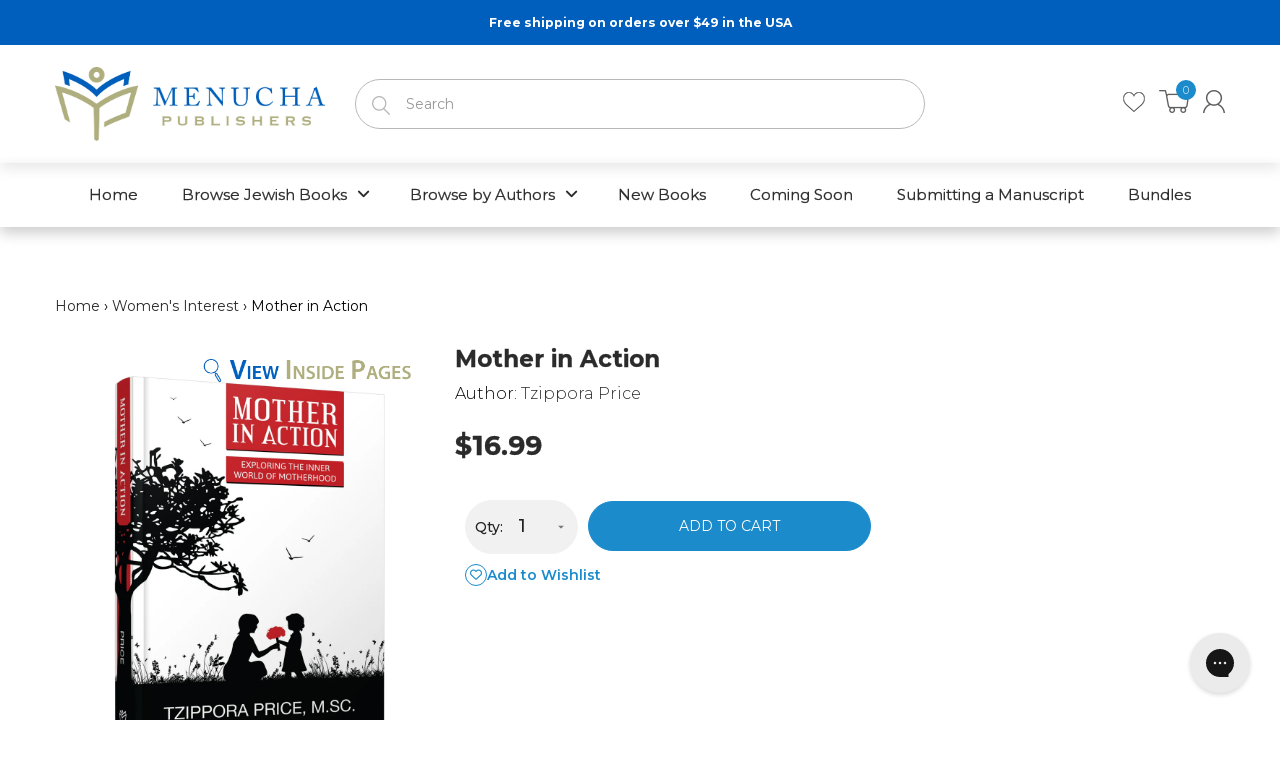

--- FILE ---
content_type: text/html; charset=utf-8
request_url: https://menuchapublishers.com/collections/womens-interest/products/mother-in-action?constraint=authors-ruthie-pearlman
body_size: 56921
content:
<!doctype html>
<!--[if IE 8]><html lang="en" class="ie8 js"> <![endif]-->
<!--[if (gt IE 9)|!(IE)]><!--><html lang="en" class="js"> <!--<![endif]-->

  <link rel="canonical" href="https://menuchapublishers.com/products/mother-in-action">


<head>
<!-- "snippets/booster-seo.liquid" was not rendered, the associated app was uninstalled --><script>GSXMLHttpRequest = XMLHttpRequest;</script>


<!-- SEO - All in One -->
<title>Mother in Action – Empowering Jewish Motherhood Guide</title>
<meta name="description" content="Mother in Action empowers Jewish mothers to navigate motherhood’s real struggles with confidence, faith, and practical tools for growth and inner strength." /> 
<meta name="robots" content="index"> 
<meta name="robots" content="follow">

 
<script type="application/ld+json">
{
	"@context": "http://schema.org",
	"@type": "Organization",
	"url": "http://menuchapublishers.com"}
</script>

<script type="application/ld+json">
{
  "@context": "http://www.schema.org",
  "@type": "Store","name": "Menucha Publishers Inc.","url": "https://menuchapublishers.com","description": "Menucha Publishers is one of today's leading Jewish publishing companies, offering a wide variety of Torah and Jewish literature for the whole Jewish family.","priceRange":"0-500"
,"telephone": "7182320856","address": {
    "@type": "PostalAddress","streetAddress": "1235 38TH STREET","addressLocality": "BROOKLYN","addressRegion": "New York","postalCode": "11218","addressCountry": "United States"},"geo": {
    "@type": "GeoCoordinates",
    "latitude": "40.6421607",
    "longitude": "-73.9868742"
  }}
</script> 
<script type="application/ld+json">
{
   "@context": "http://schema.org",
   "@type": "WebSite",
   "url": "https://menuchapublishers.com/",
   "potentialAction": {
     "@type": "SearchAction",
     "target": "https://menuchapublishers.com/search?q={search_term_string}",
     "query-input": "required name=search_term_string"
   }
}
</script> 
<script type="application/ld+json">
{
	"@context": "http://schema.org",
	"@type": "Product",
    "brand": {
		"@type": "Brand",
		"name": "Menucha Publishers"
	},
	"@id" : "https:\/\/menuchapublishers.com\/products\/mother-in-action",
	"sku": "9781614651307",
	"description": "Mother in Action empowers Jewish mothers to navigate motherhood’s real struggles with confidence, faith, and practical tools for growth and inner strength.",
	"url": "https:\/\/menuchapublishers.com\/products\/mother-in-action",
	"name": "Mother in Action","image": "https://menuchapublishers.com/cdn/shop/files/mother-in-action-869494_grande.jpg?v=1762457863","offers": {
		"@type": "Offer",
		"url" :"https:\/\/menuchapublishers.com\/products\/mother-in-action",		
        "image": "https://menuchapublishers.com/cdn/shop/files/mother-in-action-869494_grande.jpg?v=1762457863",		
        "sku" :"9781614651307",
		"price": "16.99",
		"priceCurrency": "USD",
		"availability": "InStock"
	}}
</script> 
<!-- End - SEO - All in One -->
  
  <link rel="shortcut icon" href="//menuchapublishers.com/cdn/shop/t/36/assets/favicon.png?v=44426616106451187541753375519" type="image/png" />
  
  <meta charset="UTF-8">
  <meta http-equiv="Content-Type" content="text/html; charset=utf-8">
  <meta name="propeller" content="82945a8c30ee9f955779c86d456b6d78">
  <meta name="viewport" content="width=device-width, initial-scale=1, minimum-scale=1, maximum-scale=1, user-scalable=0" />
  <link rel="canonical" href="https://menuchapublishers.com/products/mother-in-action" />

  <!-- Title and description ================================================== -->
  

  

  


  <meta property="og:type" content="product" />
  <meta property="og:title" content="Mother in Action" />
  
  <meta property="og:image" content="http://menuchapublishers.com/cdn/shop/files/mother-in-action-869494_grande.jpg?v=1762457863" />
  <meta property="og:image:secure_url" content="https://menuchapublishers.com/cdn/shop/files/mother-in-action-869494_grande.jpg?v=1762457863" />
  
  <meta property="og:image" content="http://menuchapublishers.com/cdn/shop/products/mother-in-action-339144_grande.jpg?v=1748303824" />
  <meta property="og:image:secure_url" content="https://menuchapublishers.com/cdn/shop/products/mother-in-action-339144_grande.jpg?v=1748303824" />
  
  <meta property="og:image" content="http://menuchapublishers.com/cdn/shop/products/mother-in-action-565649_grande.jpg?v=1748303824" />
  <meta property="og:image:secure_url" content="https://menuchapublishers.com/cdn/shop/products/mother-in-action-565649_grande.jpg?v=1748303824" />
  
  <meta property="og:image" content="http://menuchapublishers.com/cdn/shop/products/mother-in-action-877571_grande.jpg?v=1748303825" />
  <meta property="og:image:secure_url" content="https://menuchapublishers.com/cdn/shop/products/mother-in-action-877571_grande.jpg?v=1748303825" />
  
  <meta property="og:image" content="http://menuchapublishers.com/cdn/shop/products/mother-in-action-322588_grande.jpg?v=1748303825" />
  <meta property="og:image:secure_url" content="https://menuchapublishers.com/cdn/shop/products/mother-in-action-322588_grande.jpg?v=1748303825" />
  
  <meta property="og:image" content="http://menuchapublishers.com/cdn/shop/products/mother-in-action-928318_grande.jpg?v=1748303825" />
  <meta property="og:image:secure_url" content="https://menuchapublishers.com/cdn/shop/products/mother-in-action-928318_grande.jpg?v=1748303825" />
  
  <meta property="og:image" content="http://menuchapublishers.com/cdn/shop/products/mother-in-action-498796_grande.jpg?v=1748303825" />
  <meta property="og:image:secure_url" content="https://menuchapublishers.com/cdn/shop/products/mother-in-action-498796_grande.jpg?v=1748303825" />
  
  <meta property="og:image" content="http://menuchapublishers.com/cdn/shop/products/mother-in-action-994408_grande.jpg?v=1748303825" />
  <meta property="og:image:secure_url" content="https://menuchapublishers.com/cdn/shop/products/mother-in-action-994408_grande.jpg?v=1748303825" />
  
  <meta property="og:image" content="http://menuchapublishers.com/cdn/shop/products/mother-in-action-529278_grande.jpg?v=1748303825" />
  <meta property="og:image:secure_url" content="https://menuchapublishers.com/cdn/shop/products/mother-in-action-529278_grande.jpg?v=1748303825" />
  
  <meta property="og:price:amount" content="16.99" />
  <meta property="og:price:currency" content="USD" />



<meta property="og:description" content="Mother in Action empowers Jewish mothers to navigate motherhood’s real struggles with confidence, faith, and practical tools for growth and inner strength." />

<meta property="og:url" content="https://menuchapublishers.com/products/mother-in-action" />
<meta property="og:site_name" content="Menucha Publishers Inc." />
  

<link href="//menuchapublishers.com/cdn/shop/t/36/assets/jquery-ui.css?v=64611646430117989321753375538" rel="stylesheet" type="text/css" media="all" />

<link href="//menuchapublishers.com/cdn/shop/t/36/assets/bootstrap.3x.css?v=3951608137140469351753375506" rel="stylesheet" type="text/css" media="all" />
<link href="//menuchapublishers.com/cdn/shop/t/36/assets/jquery.owl.carousel.css?v=77657715448469033441753375597" rel="stylesheet" type="text/css" media="all" />

<link href="//menuchapublishers.com/cdn/shop/t/36/assets/jquery.plugin.css?v=83544322853966055171764620172" rel="stylesheet" type="text/css" media="all" />

<link href="//menuchapublishers.com/cdn/shop/t/36/assets/bc.style.scss.css?v=64194606581812874311753375597" rel="stylesheet" type="text/css" media="all" />
<link href="//menuchapublishers.com/cdn/shop/t/36/assets/bc.responsive.scss.css?v=30344079966660477171753375597" rel="stylesheet" type="text/css" media="all" />
<link href="//menuchapublishers.com/cdn/shop/t/36/assets/custom-style.css?v=147275333936774255331753375514" rel="stylesheet" type="text/css" media="all" />
  <link href="//fonts.googleapis.com/css?family=Montserrat:300,400,500,600,700" rel='stylesheet' type='text/css'>
<link href="//fonts.googleapis.com/css?family=Montserrat:300,400,500,600,700" rel='stylesheet' type='text/css'>
<link rel="stylesheet" href="//maxcdn.bootstrapcdn.com/font-awesome/4.5.0/css/font-awesome.min.css">
  

<script src="//menuchapublishers.com/cdn/shop/t/36/assets/jquery-1.9.1.min.js?v=95800296054546268251753375537" ></script>

<script src="//code.jquery.com/ui/1.9.1/jquery-ui.js"></script>

<script src="//menuchapublishers.com/cdn/shop/t/36/assets/bootstrap.3x.min.js?v=133551432925901452781753375506" defer></script>

<script src="//menuchapublishers.com/cdn/shop/t/36/assets/jquery.easing.1.3.js?v=183302368868080250061753375541" defer></script>

<script src="//menuchapublishers.com/cdn/shop/t/36/assets/modernizr.js?v=48376380639843794271753375554"  async></script>



<script src="//menuchapublishers.com/cdn/shop/t/36/assets/cookies.js?v=152021851494072641811753375513"></script>
<script src="//menuchapublishers.com/cdn/shop/t/36/assets/jquery.fancybox.min.js?v=145951643271796414991753375543"></script>
<script src="//menuchapublishers.com/cdn/shop/t/36/assets/jquery.jgrowl.min.js?v=87227353252943713011753375544" defer></script>
<script src="//menuchapublishers.com/cdn/shop/t/36/assets/jquery.elevatezoom.min.js?v=123601637255686690921753375542" defer></script>
<script src="//menuchapublishers.com/cdn/shop/t/36/assets/jquery.owl.carousel.min.js?v=33650824321397007901753375545" defer></script>
<script src="//menuchapublishers.com/cdn/shop/t/36/assets/jquery.plugin.js?v=10681318543028800801753375546" defer></script>
<script src="//menuchapublishers.com/cdn/shop/t/36/assets/jquery.countdown.js?v=12090125995840752651753375541" defer></script>

<script src="//menuchapublishers.com/cdn/shop/t/36/assets/cart.js?v=169366680354182025121753375508" defer></script>
<script src="//menuchapublishers.com/cdn/shop/t/36/assets/rivets-cart.min.js?v=49544620901609536631753375560" defer></script>

<script src="//menuchapublishers.com/cdn/shop/t/36/assets/bc.ajax-search.js?v=149535777851854119201753375597" defer></script>



<script src="//menuchapublishers.com/cdn/shop/t/36/assets/option_selection.js?v=15895070327792254761753375555" defer></script>


<script src="//menuchapublishers.com/cdn/shop/t/36/assets/jquery.fakecrop.js?v=165182472294359744011753375542" defer></script>


<script src="//menuchapublishers.com/cdn/shop/t/36/assets/bc.global.js?v=5107760312179822001753375597" defer></script>
<script src="//menuchapublishers.com/cdn/shop/t/36/assets/bc.slider.js?v=135950582828134551911753375597"></script>
<script src="//menuchapublishers.com/cdn/shop/t/36/assets/bc.script.js?v=48536022272213263551753375597"></script>

<link rel="stylesheet" href="https://cdnjs.cloudflare.com/ajax/libs/font-awesome/6.4.0/css/all.min.css">

  <style>
.product-description-wrapper {
  margin-top: 40px;
}

.product-description-full {
  background-color: #f6f6f6;
  padding: 20px;
  border-radius: 8px;
  font-size: 16px;
  line-height: 1.6;
  color: #333;
}



.add-product-wishlist {
  display: inline-flex;
  align-items: center;
  gap: 6px;
  background: transparent;
  color: #1b8bcc;
  border: none;
  padding: 0;
  font-size: 14px;
  font-weight: 600;
  text-transform: none;
  text-decoration: none;
  transition: all 0.3s ease;
  cursor: pointer;
}

.add-product-wishlist .icon-heart {
  display: inline-flex;
  align-items: center;
  justify-content: center;
  width: 22px;
  height: 22px;
  border: 1px solid #1b8bcc;
  border-radius: 50%;
  font-size: 12px;
  color: #1b8bcc;
}

/* Text beside the icon */
.add-product-wishlist .wishlist-text {
  font-size: 14px;
  color: #1b8bcc;
}

/* Hover or active (when added to wishlist) */
.add-product-wishlist:hover .icon-heart,
.add-product-wishlist.active .icon-heart {
  color: #1b8bcc;
}

.add-product-wishlist:hover {
  text-decoration: underline;
}


.add-to-cart {
  margin-right: 15px;
}


    .qty-add-cart,
.btn-wishlist-compare {
  display: inline-flex;
  align-items: center;
}

.qty-add-cart {
  gap: 2px; /* Space between quantity and add to cart */
}

.btn-wishlist-compare {
  margin-left: 10px; /* Space between Add to Cart and Heart */
}

</style><script>window.performance && window.performance.mark && window.performance.mark('shopify.content_for_header.start');</script><meta name="google-site-verification" content="o4vxkBpjXpnmh1AtS8K_x0GLgexBp0jpHljlhj75ftg">
<meta id="shopify-digital-wallet" name="shopify-digital-wallet" content="/11265900644/digital_wallets/dialog">
<meta name="shopify-checkout-api-token" content="8ce47fd97d8c33c1c6cadf0672be54b5">
<meta id="in-context-paypal-metadata" data-shop-id="11265900644" data-venmo-supported="false" data-environment="production" data-locale="en_US" data-paypal-v4="true" data-currency="USD">
<link rel="alternate" type="application/json+oembed" href="https://menuchapublishers.com/products/mother-in-action.oembed">
<script async="async" src="/checkouts/internal/preloads.js?locale=en-US"></script>
<link rel="preconnect" href="https://shop.app" crossorigin="anonymous">
<script async="async" src="https://shop.app/checkouts/internal/preloads.js?locale=en-US&shop_id=11265900644" crossorigin="anonymous"></script>
<script id="apple-pay-shop-capabilities" type="application/json">{"shopId":11265900644,"countryCode":"US","currencyCode":"USD","merchantCapabilities":["supports3DS"],"merchantId":"gid:\/\/shopify\/Shop\/11265900644","merchantName":"Menucha Publishers Inc.","requiredBillingContactFields":["postalAddress","email"],"requiredShippingContactFields":["postalAddress","email"],"shippingType":"shipping","supportedNetworks":["visa","masterCard","amex","discover","elo","jcb"],"total":{"type":"pending","label":"Menucha Publishers Inc.","amount":"1.00"},"shopifyPaymentsEnabled":true,"supportsSubscriptions":true}</script>
<script id="shopify-features" type="application/json">{"accessToken":"8ce47fd97d8c33c1c6cadf0672be54b5","betas":["rich-media-storefront-analytics"],"domain":"menuchapublishers.com","predictiveSearch":true,"shopId":11265900644,"locale":"en"}</script>
<script>var Shopify = Shopify || {};
Shopify.shop = "menucha-publishers.myshopify.com";
Shopify.locale = "en";
Shopify.currency = {"active":"USD","rate":"1.0"};
Shopify.country = "US";
Shopify.theme = {"name":"Hafstaff Edited Theme v1.1","id":149676064996,"schema_name":null,"schema_version":null,"theme_store_id":null,"role":"main"};
Shopify.theme.handle = "null";
Shopify.theme.style = {"id":null,"handle":null};
Shopify.cdnHost = "menuchapublishers.com/cdn";
Shopify.routes = Shopify.routes || {};
Shopify.routes.root = "/";</script>
<script type="module">!function(o){(o.Shopify=o.Shopify||{}).modules=!0}(window);</script>
<script>!function(o){function n(){var o=[];function n(){o.push(Array.prototype.slice.apply(arguments))}return n.q=o,n}var t=o.Shopify=o.Shopify||{};t.loadFeatures=n(),t.autoloadFeatures=n()}(window);</script>
<script>
  window.ShopifyPay = window.ShopifyPay || {};
  window.ShopifyPay.apiHost = "shop.app\/pay";
  window.ShopifyPay.redirectState = null;
</script>
<script id="shop-js-analytics" type="application/json">{"pageType":"product"}</script>
<script defer="defer" async type="module" src="//menuchapublishers.com/cdn/shopifycloud/shop-js/modules/v2/client.init-shop-cart-sync_BN7fPSNr.en.esm.js"></script>
<script defer="defer" async type="module" src="//menuchapublishers.com/cdn/shopifycloud/shop-js/modules/v2/chunk.common_Cbph3Kss.esm.js"></script>
<script defer="defer" async type="module" src="//menuchapublishers.com/cdn/shopifycloud/shop-js/modules/v2/chunk.modal_DKumMAJ1.esm.js"></script>
<script type="module">
  await import("//menuchapublishers.com/cdn/shopifycloud/shop-js/modules/v2/client.init-shop-cart-sync_BN7fPSNr.en.esm.js");
await import("//menuchapublishers.com/cdn/shopifycloud/shop-js/modules/v2/chunk.common_Cbph3Kss.esm.js");
await import("//menuchapublishers.com/cdn/shopifycloud/shop-js/modules/v2/chunk.modal_DKumMAJ1.esm.js");

  window.Shopify.SignInWithShop?.initShopCartSync?.({"fedCMEnabled":true,"windoidEnabled":true});

</script>
<script>
  window.Shopify = window.Shopify || {};
  if (!window.Shopify.featureAssets) window.Shopify.featureAssets = {};
  window.Shopify.featureAssets['shop-js'] = {"shop-cart-sync":["modules/v2/client.shop-cart-sync_CJVUk8Jm.en.esm.js","modules/v2/chunk.common_Cbph3Kss.esm.js","modules/v2/chunk.modal_DKumMAJ1.esm.js"],"init-fed-cm":["modules/v2/client.init-fed-cm_7Fvt41F4.en.esm.js","modules/v2/chunk.common_Cbph3Kss.esm.js","modules/v2/chunk.modal_DKumMAJ1.esm.js"],"init-shop-email-lookup-coordinator":["modules/v2/client.init-shop-email-lookup-coordinator_Cc088_bR.en.esm.js","modules/v2/chunk.common_Cbph3Kss.esm.js","modules/v2/chunk.modal_DKumMAJ1.esm.js"],"init-windoid":["modules/v2/client.init-windoid_hPopwJRj.en.esm.js","modules/v2/chunk.common_Cbph3Kss.esm.js","modules/v2/chunk.modal_DKumMAJ1.esm.js"],"shop-button":["modules/v2/client.shop-button_B0jaPSNF.en.esm.js","modules/v2/chunk.common_Cbph3Kss.esm.js","modules/v2/chunk.modal_DKumMAJ1.esm.js"],"shop-cash-offers":["modules/v2/client.shop-cash-offers_DPIskqss.en.esm.js","modules/v2/chunk.common_Cbph3Kss.esm.js","modules/v2/chunk.modal_DKumMAJ1.esm.js"],"shop-toast-manager":["modules/v2/client.shop-toast-manager_CK7RT69O.en.esm.js","modules/v2/chunk.common_Cbph3Kss.esm.js","modules/v2/chunk.modal_DKumMAJ1.esm.js"],"init-shop-cart-sync":["modules/v2/client.init-shop-cart-sync_BN7fPSNr.en.esm.js","modules/v2/chunk.common_Cbph3Kss.esm.js","modules/v2/chunk.modal_DKumMAJ1.esm.js"],"init-customer-accounts-sign-up":["modules/v2/client.init-customer-accounts-sign-up_CfPf4CXf.en.esm.js","modules/v2/client.shop-login-button_DeIztwXF.en.esm.js","modules/v2/chunk.common_Cbph3Kss.esm.js","modules/v2/chunk.modal_DKumMAJ1.esm.js"],"pay-button":["modules/v2/client.pay-button_CgIwFSYN.en.esm.js","modules/v2/chunk.common_Cbph3Kss.esm.js","modules/v2/chunk.modal_DKumMAJ1.esm.js"],"init-customer-accounts":["modules/v2/client.init-customer-accounts_DQ3x16JI.en.esm.js","modules/v2/client.shop-login-button_DeIztwXF.en.esm.js","modules/v2/chunk.common_Cbph3Kss.esm.js","modules/v2/chunk.modal_DKumMAJ1.esm.js"],"avatar":["modules/v2/client.avatar_BTnouDA3.en.esm.js"],"init-shop-for-new-customer-accounts":["modules/v2/client.init-shop-for-new-customer-accounts_CsZy_esa.en.esm.js","modules/v2/client.shop-login-button_DeIztwXF.en.esm.js","modules/v2/chunk.common_Cbph3Kss.esm.js","modules/v2/chunk.modal_DKumMAJ1.esm.js"],"shop-follow-button":["modules/v2/client.shop-follow-button_BRMJjgGd.en.esm.js","modules/v2/chunk.common_Cbph3Kss.esm.js","modules/v2/chunk.modal_DKumMAJ1.esm.js"],"checkout-modal":["modules/v2/client.checkout-modal_B9Drz_yf.en.esm.js","modules/v2/chunk.common_Cbph3Kss.esm.js","modules/v2/chunk.modal_DKumMAJ1.esm.js"],"shop-login-button":["modules/v2/client.shop-login-button_DeIztwXF.en.esm.js","modules/v2/chunk.common_Cbph3Kss.esm.js","modules/v2/chunk.modal_DKumMAJ1.esm.js"],"lead-capture":["modules/v2/client.lead-capture_DXYzFM3R.en.esm.js","modules/v2/chunk.common_Cbph3Kss.esm.js","modules/v2/chunk.modal_DKumMAJ1.esm.js"],"shop-login":["modules/v2/client.shop-login_CA5pJqmO.en.esm.js","modules/v2/chunk.common_Cbph3Kss.esm.js","modules/v2/chunk.modal_DKumMAJ1.esm.js"],"payment-terms":["modules/v2/client.payment-terms_BxzfvcZJ.en.esm.js","modules/v2/chunk.common_Cbph3Kss.esm.js","modules/v2/chunk.modal_DKumMAJ1.esm.js"]};
</script>
<script>(function() {
  var isLoaded = false;
  function asyncLoad() {
    if (isLoaded) return;
    isLoaded = true;
    var urls = ["https:\/\/assets1.adroll.com\/shopify\/latest\/j\/shopify_rolling_bootstrap_v2.js?adroll_adv_id=XASRIGKDHVE3LOCC7CRPKO\u0026adroll_pix_id=2NPMJGT3FJBCVHBFMSMHC4\u0026shop=menucha-publishers.myshopify.com","https:\/\/widgetic.com\/sdk\/sdk.js?shop=menucha-publishers.myshopify.com","https:\/\/chimpstatic.com\/mcjs-connected\/js\/users\/e697a519e3\/681e341335f18888566fd06f0.js?shop=menucha-publishers.myshopify.com","https:\/\/cdn-loyalty.yotpo.com\/loader\/wHg_5qipjF7fBbKmK00mSw.js?shop=menucha-publishers.myshopify.com","https:\/\/static.klaviyo.com\/onsite\/js\/klaviyo.js?company_id=Ux2mAu\u0026shop=menucha-publishers.myshopify.com","https:\/\/static.klaviyo.com\/onsite\/js\/klaviyo.js?company_id=Ux2mAu\u0026shop=menucha-publishers.myshopify.com","https:\/\/static.klaviyo.com\/onsite\/js\/klaviyo.js?company_id=W3iM8A\u0026shop=menucha-publishers.myshopify.com","https:\/\/shopify-widget.route.com\/shopify.widget.js?shop=menucha-publishers.myshopify.com","\/\/staticw2.yotpo.com\/9f7am4lPn3c3dfJa3UlTI3wwSwsZeEauVxKlonRW\/widget.js?shop=menucha-publishers.myshopify.com","https:\/\/d18eg7dreypte5.cloudfront.net\/browse-abandonment\/smsbump_timer.js?shop=menucha-publishers.myshopify.com","https:\/\/widgetic.com\/sdk\/sdk.js?shop=menucha-publishers.myshopify.com","\/\/cdn.shopify.com\/proxy\/9cd43d387cee497b2cca22b4e1c75e435b65212f8b8ad32cd1c2abfcfa697188\/api.goaffpro.com\/loader.js?shop=menucha-publishers.myshopify.com\u0026sp-cache-control=cHVibGljLCBtYXgtYWdlPTkwMA","https:\/\/cdn-widgetsrepository.yotpo.com\/v1\/loader\/9f7am4lPn3c3dfJa3UlTI3wwSwsZeEauVxKlonRW?shop=menucha-publishers.myshopify.com","https:\/\/cdn.jsdelivr.net\/gh\/zahidsattarahmed\/storeview@latest\/newtrackingscript.js?shop=menucha-publishers.myshopify.com","https:\/\/config.gorgias.chat\/bundle-loader\/01GYCCWF7WRVAZVV6KMCPH7X6V?source=shopify1click\u0026shop=menucha-publishers.myshopify.com","https:\/\/public.9gtb.com\/loader.js?g_cvt_id=d158af25-d531-4b21-a0fc-7ea24b914d51\u0026shop=menucha-publishers.myshopify.com"];
    for (var i = 0; i < urls.length; i++) {
      var s = document.createElement('script');
      s.type = 'text/javascript';
      s.async = true;
      s.src = urls[i];
      var x = document.getElementsByTagName('script')[0];
      x.parentNode.insertBefore(s, x);
    }
  };
  if(window.attachEvent) {
    window.attachEvent('onload', asyncLoad);
  } else {
    window.addEventListener('load', asyncLoad, false);
  }
})();</script>
<script id="__st">var __st={"a":11265900644,"offset":-18000,"reqid":"2c465660-8ec6-41bb-83af-b8cb60de4966-1770115736","pageurl":"menuchapublishers.com\/collections\/womens-interest\/products\/mother-in-action?constraint=authors-ruthie-pearlman","u":"0fc4d09b8d7a","p":"product","rtyp":"product","rid":2007939842148};</script>
<script>window.ShopifyPaypalV4VisibilityTracking = true;</script>
<script id="captcha-bootstrap">!function(){'use strict';const t='contact',e='account',n='new_comment',o=[[t,t],['blogs',n],['comments',n],[t,'customer']],c=[[e,'customer_login'],[e,'guest_login'],[e,'recover_customer_password'],[e,'create_customer']],r=t=>t.map((([t,e])=>`form[action*='/${t}']:not([data-nocaptcha='true']) input[name='form_type'][value='${e}']`)).join(','),a=t=>()=>t?[...document.querySelectorAll(t)].map((t=>t.form)):[];function s(){const t=[...o],e=r(t);return a(e)}const i='password',u='form_key',d=['recaptcha-v3-token','g-recaptcha-response','h-captcha-response',i],f=()=>{try{return window.sessionStorage}catch{return}},m='__shopify_v',_=t=>t.elements[u];function p(t,e,n=!1){try{const o=window.sessionStorage,c=JSON.parse(o.getItem(e)),{data:r}=function(t){const{data:e,action:n}=t;return t[m]||n?{data:e,action:n}:{data:t,action:n}}(c);for(const[e,n]of Object.entries(r))t.elements[e]&&(t.elements[e].value=n);n&&o.removeItem(e)}catch(o){console.error('form repopulation failed',{error:o})}}const l='form_type',E='cptcha';function T(t){t.dataset[E]=!0}const w=window,h=w.document,L='Shopify',v='ce_forms',y='captcha';let A=!1;((t,e)=>{const n=(g='f06e6c50-85a8-45c8-87d0-21a2b65856fe',I='https://cdn.shopify.com/shopifycloud/storefront-forms-hcaptcha/ce_storefront_forms_captcha_hcaptcha.v1.5.2.iife.js',D={infoText:'Protected by hCaptcha',privacyText:'Privacy',termsText:'Terms'},(t,e,n)=>{const o=w[L][v],c=o.bindForm;if(c)return c(t,g,e,D).then(n);var r;o.q.push([[t,g,e,D],n]),r=I,A||(h.body.append(Object.assign(h.createElement('script'),{id:'captcha-provider',async:!0,src:r})),A=!0)});var g,I,D;w[L]=w[L]||{},w[L][v]=w[L][v]||{},w[L][v].q=[],w[L][y]=w[L][y]||{},w[L][y].protect=function(t,e){n(t,void 0,e),T(t)},Object.freeze(w[L][y]),function(t,e,n,w,h,L){const[v,y,A,g]=function(t,e,n){const i=e?o:[],u=t?c:[],d=[...i,...u],f=r(d),m=r(i),_=r(d.filter((([t,e])=>n.includes(e))));return[a(f),a(m),a(_),s()]}(w,h,L),I=t=>{const e=t.target;return e instanceof HTMLFormElement?e:e&&e.form},D=t=>v().includes(t);t.addEventListener('submit',(t=>{const e=I(t);if(!e)return;const n=D(e)&&!e.dataset.hcaptchaBound&&!e.dataset.recaptchaBound,o=_(e),c=g().includes(e)&&(!o||!o.value);(n||c)&&t.preventDefault(),c&&!n&&(function(t){try{if(!f())return;!function(t){const e=f();if(!e)return;const n=_(t);if(!n)return;const o=n.value;o&&e.removeItem(o)}(t);const e=Array.from(Array(32),(()=>Math.random().toString(36)[2])).join('');!function(t,e){_(t)||t.append(Object.assign(document.createElement('input'),{type:'hidden',name:u})),t.elements[u].value=e}(t,e),function(t,e){const n=f();if(!n)return;const o=[...t.querySelectorAll(`input[type='${i}']`)].map((({name:t})=>t)),c=[...d,...o],r={};for(const[a,s]of new FormData(t).entries())c.includes(a)||(r[a]=s);n.setItem(e,JSON.stringify({[m]:1,action:t.action,data:r}))}(t,e)}catch(e){console.error('failed to persist form',e)}}(e),e.submit())}));const S=(t,e)=>{t&&!t.dataset[E]&&(n(t,e.some((e=>e===t))),T(t))};for(const o of['focusin','change'])t.addEventListener(o,(t=>{const e=I(t);D(e)&&S(e,y())}));const B=e.get('form_key'),M=e.get(l),P=B&&M;t.addEventListener('DOMContentLoaded',(()=>{const t=y();if(P)for(const e of t)e.elements[l].value===M&&p(e,B);[...new Set([...A(),...v().filter((t=>'true'===t.dataset.shopifyCaptcha))])].forEach((e=>S(e,t)))}))}(h,new URLSearchParams(w.location.search),n,t,e,['guest_login'])})(!0,!0)}();</script>
<script integrity="sha256-4kQ18oKyAcykRKYeNunJcIwy7WH5gtpwJnB7kiuLZ1E=" data-source-attribution="shopify.loadfeatures" defer="defer" src="//menuchapublishers.com/cdn/shopifycloud/storefront/assets/storefront/load_feature-a0a9edcb.js" crossorigin="anonymous"></script>
<script crossorigin="anonymous" defer="defer" src="//menuchapublishers.com/cdn/shopifycloud/storefront/assets/shopify_pay/storefront-65b4c6d7.js?v=20250812"></script>
<script data-source-attribution="shopify.dynamic_checkout.dynamic.init">var Shopify=Shopify||{};Shopify.PaymentButton=Shopify.PaymentButton||{isStorefrontPortableWallets:!0,init:function(){window.Shopify.PaymentButton.init=function(){};var t=document.createElement("script");t.src="https://menuchapublishers.com/cdn/shopifycloud/portable-wallets/latest/portable-wallets.en.js",t.type="module",document.head.appendChild(t)}};
</script>
<script data-source-attribution="shopify.dynamic_checkout.buyer_consent">
  function portableWalletsHideBuyerConsent(e){var t=document.getElementById("shopify-buyer-consent"),n=document.getElementById("shopify-subscription-policy-button");t&&n&&(t.classList.add("hidden"),t.setAttribute("aria-hidden","true"),n.removeEventListener("click",e))}function portableWalletsShowBuyerConsent(e){var t=document.getElementById("shopify-buyer-consent"),n=document.getElementById("shopify-subscription-policy-button");t&&n&&(t.classList.remove("hidden"),t.removeAttribute("aria-hidden"),n.addEventListener("click",e))}window.Shopify?.PaymentButton&&(window.Shopify.PaymentButton.hideBuyerConsent=portableWalletsHideBuyerConsent,window.Shopify.PaymentButton.showBuyerConsent=portableWalletsShowBuyerConsent);
</script>
<script data-source-attribution="shopify.dynamic_checkout.cart.bootstrap">document.addEventListener("DOMContentLoaded",(function(){function t(){return document.querySelector("shopify-accelerated-checkout-cart, shopify-accelerated-checkout")}if(t())Shopify.PaymentButton.init();else{new MutationObserver((function(e,n){t()&&(Shopify.PaymentButton.init(),n.disconnect())})).observe(document.body,{childList:!0,subtree:!0})}}));
</script>
<script id='scb4127' type='text/javascript' async='' src='https://menuchapublishers.com/cdn/shopifycloud/privacy-banner/storefront-banner.js'></script><link id="shopify-accelerated-checkout-styles" rel="stylesheet" media="screen" href="https://menuchapublishers.com/cdn/shopifycloud/portable-wallets/latest/accelerated-checkout-backwards-compat.css" crossorigin="anonymous">
<style id="shopify-accelerated-checkout-cart">
        #shopify-buyer-consent {
  margin-top: 1em;
  display: inline-block;
  width: 100%;
}

#shopify-buyer-consent.hidden {
  display: none;
}

#shopify-subscription-policy-button {
  background: none;
  border: none;
  padding: 0;
  text-decoration: underline;
  font-size: inherit;
  cursor: pointer;
}

#shopify-subscription-policy-button::before {
  box-shadow: none;
}

      </style>

<script>window.performance && window.performance.mark && window.performance.mark('shopify.content_for_header.end');</script><script src="//menuchapublishers.com/cdn/shop/t/36/assets/theme.js?v=61304743451931502361753375567" type="text/javascript"></script>





<!-- GSSTART Infinite Scroll code start. Do not change -->  
<script type="text/javascript" src="https://gravity-apps.com/shopify/js/shopify/infinitescroll2818.js?v=39017a9a9d69f0b0ccfcd76d0667853f"></script> 
   <!-- nfinite Scroll code end. Do not change GSEND -->
<!--   <script src="https://shinedezign.tk/preorder/js/preorder.js"></script> -->
  <!-- GSSTART Coming Soon code start. Do not change -->
<script type="text/javascript"> gsProductCSID = "2007939842148"; </script>
  
  
  
  <script type="text/javascript" src="https://gravity-software.com/js/shopify/pac_shop10945.js?v=b12e1c96699a348cf62af123eff00f83"></script>
<!-- Coming Soon code end. Do not change GSEND -->


<script id="sca_fg_cart_ShowGiftAsProductTemplate" type="text/template">
  
  <div class="item not-sca-qv" id="sca-freegift-{{productID}}">
    <a class="close_box" style="display: none;position: absolute;top:5px;right: 10px;font-size: 22px;font-weight: bold;cursor: pointer;text-decoration:none;color: #aaa;">×</a>
    <a href="/products/{{productHandle}}" target="_blank"><img style="margin-left: auto; margin-right: auto; width: 50%;" class="lazyOwl" data-src="{{productImageURL}}"></a>
    <div class="sca-product-shop">
      <div class="review-summary3">
        <div class="yotpo bottomLine" style="text-align:center"
          data-product-id="{{productID}}"
          data-product-models="{{productID}}"
          data-name="{{productTitle}}"
          data-url="/products/{{productHandle}}">
        </div>
      </div>
      <div class="f-fix"><span class="sca-product-title" style="white-space: nowrap;color:#000;{{showfgTitle}}">{{productTitle}}</span>
          <div id="product-variants-{{productID}}">
            <div class="sca-price" id="price-field-{{productID}}">
              <span class="sca-old-price">{{variant_compare_at_price}}</span>
              <span class="sca-special-price">{{variant_price}}</span>
            </div>
            <div id="stay-content-sca-freegift-{{productID}}" class="sca-fg-cart-item">
              <a class="close_box" style="display: none;position: absolute;top:5px;right: 10px;font-size: 22px;font-weight: bold;cursor: pointer;text-decoration:none;color: #aaa;">×</a>
              <select id="product-select-{{productID}}" name="id" style="display: none">
                {{optionVariantData}}
              </select>
            </div>
          </div>
          <button type='button' id="sca-btn-select-{{productID}}" class="sca-button" onclick="onclickSelect_{{productID}}();"><span>{{SelectButton}}</span></button>
          <button type='button' id="sca-btn-{{productID}}" class="sca-button" style="display: none"><span>{{AddToCartButton}}</span></button>
      </div>
    </div>
  </div>
  
</script>
<script id = "sca_fg_cart_ShowGiftAsProductScriptTemplate" type="text/template">
  
  
    var selectCallback_{{productID}}=function(t,a){if(t?(t.available?(SECOMAPP.jQuery("#sca-btn-{{productID}}").removeClass("disabled").removeAttr("disabled").html("<span>{{AddToCartButton}}</span>").fadeTo(200,1),SECOMAPP.jQuery("#sca-btn-{{productID}}").unbind("click"),SECOMAPP.jQuery("#sca-btn-{{productID}}").click(SECOMAPP.jQuery.proxy(function(){SECOMAPP.addGiftToCart(t.id,1)},t))):SECOMAPP.jQuery("#sca-btn-{{productID}}").html("<span>{{UnavailableButton}}</span>").addClass("disabled").attr("disabled","disabled").fadeTo(200,.5),t.compare_at_price>t.price?SECOMAPP.jQuery("#price-field-{{productID}}").html("<span class='sca-old-price'>"+SECOMAPP.formatMoney(t.compare_at_price)+"</span>&nbsp;<s class='sca-special-price'>"+SECOMAPP.formatMoney(t.price)+"</s>"):SECOMAPP.jQuery("#price-field-{{productID}}").html("<span class='sca-special-price'>"+SECOMAPP.formatMoney(t.price)+"</span>")):SECOMAPP.jQuery("#sca-btn-{{productID}}").html("<span>{{UnavailableButton}}</span>").addClass("disabled").attr("disabled","disabled").fadeTo(200,.5),t&&t.featured_image){var e=SECOMAPP.jQuery("#sca-freegift-{{productID}} img"),_=t.featured_image,c=e[0];Shopify.Image.switchImage(_,c,function(t,a,e){SECOMAPP.jQuery(e).parents("a").attr("href",t),SECOMAPP.jQuery(e).attr("src",t)})}},onclickSelect_{{productID}}=function(t){SECOMAPP.jQuery.getJSON("/products/{{productHandle}}.js",{_:(new Date).getTime()},function(t){SECOMAPP.jQuery(".owl-item #sca-freegift-{{productID}} span.sca-product-title").html(t.title);var e=[];SECOMAPP.jQuery.each(t.options,function(t,a){e[t]=a.name}),t.options=e;for(var a={{variantsGiftList}},_={{mainVariantsList}},c=t.variants.length-1;-1<c;c--)a.indexOf(t.variants[c].id)<0&&_.indexOf(t.variants[c].id)<0&&t.variants.splice(c,1);for(var o=_.length-1;-1<o;o--){var i=a[o],r=_[o],n=-1,s=-1;for(c=t.variants.length-1;-1<c;c--)t.variants[c].id==i?n=c:t.variants[c].id==r&&(s=c);-1<n&&-1<s&n!==s?("undefined"!=typeof SECOMAPP&&void 0!==SECOMAPP.fgsettings&&!0===SECOMAPP.fgsettings.sca_sync_gift&&void 0!==SECOMAPP.fgsettings.sca_fg_gift_variant_quantity_format&&"equal_original_inventory"===SECOMAPP.fgsettings.sca_fg_gift_variant_quantity_format&&(t.variants[n].available=t.variants[s].available,t.variants[n].inventory_management=t.variants[s].inventory_management),t.variants[n].option1=t.variants[s].option1,t.variants[n].options[0].name=t.variants[s].options[0].name,t.variants[n].options[1]&&(t.variants[n].options[1].name=t.variants[s].options[1].name,t.variants[n].option2=t.variants[s].option2),t.variants[n].options[2]&&(t.variants[n].options[2].name=t.variants[s].options[2].name,t.variants[n].option3=t.variants[s].option3),t.variants[n].title=t.variants[s].title,t.variants[n].name=t.variants[s].name,t.variants[n].public_title=t.variants[s].public_title,t.variants.splice(s,1)):(t.variants[s].id=i,t.variants[s].compare_at_price||(t.variants[s].compare_at_price=t.variants[s].price),t.variants[s].price=SECOMAPP.fgdata.giftid_price_mapping[i])}SECOMAPP.jQuery("#sca-btn-select-{{productID}}").hide(),SECOMAPP.jQuery("#product-select-{{productID}}").show(),SECOMAPP.jQuery("#sca-btn-{{productID}}").show(),SECOMAPP.jQuery("#stay-content-sca-freegift-{{productID}} .close_box").show(),SECOMAPP.jQuery("#stay-content-sca-freegift-{{productID}} .close_box").click(function(){SECOMAPP.jQuery("#stay-content-sca-freegift-{{productID}}").hide(),SECOMAPP.jQuery("#sca-btn-{{productID}}").hide(),SECOMAPP.jQuery("#sca-btn-select-{{productID}}").show()}),onclickSelect_{{productID}}=function(){SECOMAPP.jQuery("#stay-content-sca-freegift-{{productID}}").show(),SECOMAPP.jQuery("#sca-btn-{{productID}}").show(),SECOMAPP.jQuery("#sca-btn-select-{{productID}}").hide()},1==t.variants.length?(-1!==t.variants[0].title.indexOf("Default")&&SECOMAPP.jQuery("#sca-freegift-{{productID}} .selector-wrapper").hide(),1==t.variants[0].available&&(SECOMAPP.jQuery("#sca-btn-{{productID}}").show(),SECOMAPP.jQuery("#sca-btn-select-{{productID}}").hide(),SECOMAPP.jQuery("#sca-btn-{{productID}}").removeClass("disabled").removeAttr("disabled").html("<span>{{AddToCartButton}}</span>").fadeTo(200,1),SECOMAPP.jQuery("#sca-btn-{{productID}}").unbind("click"),SECOMAPP.jQuery("#sca-btn-{{productID}}").click(SECOMAPP.jQuery.proxy(function(){SECOMAPP.addGiftToCart(t.variants[0].id,1)},t)))):(new Shopify.OptionSelectors("product-select-{{productID}}",{product:t,onVariantSelected:selectCallback_{{productID}},enableHistoryState:!0}),SECOMAPP.jQuery("#stay-content-sca-freegift-{{productID}}").show(),SECOMAPP.jQuery("#stay-content-sca-freegift-{{productID}}").focus())})};1=={{variantsGiftList}}.length&&onclickSelect_{{productID}}();
  
</script>

<script id="sca_fg_cart_ShowGiftAsVariantTemplate" type="text/template">
  
  <div class="item not-sca-qv" id="sca-freegift-{{variantID}}">
    <a href="/products/{{productHandle}}?variant={{originalVariantID}}" target="_blank"><img style="margin-left: auto; margin-right: auto; width: 50%;" class="lazyOwl" data-src="{{variantImageURL}}"></a>
    <div class="sca-product-shop">
      <div class="review-summary3">
        <div class="yotpo bottomLine" style="text-align:center"
          data-product-id="{{productID}}"
          data-product-models="{{productID}}"
          data-name="{{productTitle}}"
          data-url="/products/{{productHandle}}">
        </div>
      </div>
      <div class="f-fix">
        <span class="sca-product-title" style="white-space: nowrap;color:#000;">{{variantTitle}}</span>
        <div class="sca-price">
          <span class="sca-old-price">{{variant_compare_at_price}}</span>
          <span class="sca-special-price">{{variant_price}}</span>
        </div>
        <button type="button" id="sca-btn{{variantID}}" class="sca-button" onclick="SECOMAPP.addGiftToCart({{variantID}},1);">
          <span>{{AddToCartButton}}</span>
        </button>
      </div>
    </div>
  </div>
  
</script>

<script id="sca_fg_prod_GiftList" type="text/template">
  
  <a style="text-decoration: none !important" id ="{{giftShowID}}" class="product-image freegif-product-image freegift-info-{{giftShowID}}"
     title="{{giftTitle}}" href="/products/{{productsHandle}}">
    <img class="not-sca-qv" src="{{giftImgUrl}}" alt="{{giftTitle}}" />
  </a>
  
</script>

<script id="sca_fg_prod_Gift_PopupDetail" type="text/template">
  
  <div class="sca-fg-item fg-info-{{giftShowID}}" style="display:none;z-index:2147483647;">
    <div class="sca-fg-item-options">
      <div class="sca-fg-item-option-title">
        <em>{{freegiftRuleName}}</em>
      </div>
      <div class="sca-fg-item-option-ct">
        <!--        <div class="sca-fg-image-item">
                        <img src="{{giftImgUrl}}" /> -->
        <div class="sca-fg-item-name">
          <a href="#">{{giftTitle}}</a>
        </div>
        <!--        </div> -->
      </div>
    </div>
  </div>
  
</script>

<script id="sca_fg_ajax_GiftListPopup" type="text/template">
  
  <div id="freegift_popup" class="mfp-hide">
    <div id="sca-fg-owl-carousel">
      <div id="freegift_cart_container" class="sca-fg-cart-container" style="display: none;">
        <div id="freegift_message" class="owl-carousel"></div>
      </div>
      <div id="sca-fg-slider-cart" style="display: none;">
        <div class="sca-fg-cart-title">
          <strong>{{popupTitle}}</strong>
        </div>
        <div id="sca_freegift_list" class="owl-carousel"></div>
      </div>
    </div>
  </div>
  
</script>

<script id="sca_fg_checkout_confirm_popup" type="text/template">
    
         <div class='sca-fg-checkout-confirm-popup' style='font-family: "Myriad","Cardo","Big Caslon","Bodoni MT",Georgia,serif; position: relative;background: #FFF;padding: 20px 20px 50px 20px;width: auto;max-width: 500px;margin: 20px auto;'>
             <h1 style='font-family: "Oswald","Cardo","Big Caslon","Bodoni MT",Georgia,serif;'>YOU CAN STILL ADD MORE!</h1>
             <p>You get 1 free item with every product purchased. It looks like you can still add more free item(s) to your cart. What would you like to do?</p>
             <p class='sca-fg-checkout-confirm-buttons' style='float: right;'>
                 <a class='btn popup-modal-dismiss action_button add_to_cart' href='#' style='width: 200px !important;margin-right: 20px;'>ADD MORE</a>
                 <a class='btn checkout__button continue-checkout action_button add_to_cart' href='/checkout' style='width: 200px !important;'>CHECKOUT</a>
             </p>
         </div>
    
</script>



<link href="//menuchapublishers.com/cdn/shop/t/36/assets/sca.freegift.css?v=95952017956023990191753375562" rel="stylesheet" type="text/css" media="all" />
<script src="//menuchapublishers.com/cdn/shopifycloud/storefront/assets/themes_support/option_selection-b017cd28.js" type="text/javascript"></script>
<script data-cfasync="false">
    Shopify.money_format = "${{amount}}";
    //enable checking free gifts condition when checkout clicked
    if ((typeof SECOMAPP) === 'undefined') { window.SECOMAPP = {}; };
    SECOMAPP.enableOverrideCheckout = true;
    SECOMAPP.add_offer_names_above_gift_list = true;
    //    SECOMAPP.preStopAppCallback = function(cart){
    //        if(typeof yotpo!=='undefined' && typeof yotpo.initWidgets==='function'){
    //            yotpo.initWidgets();
    //        }
    //    }
</script>
<script type="text/javascript">(function(){if(typeof SECOMAPP==="undefined"){SECOMAPP={}};if(typeof Shopify==="undefined"){Shopify={}};SECOMAPP.fg_ver=1646150424;SECOMAPP.fg_scriptfile="freegifts_20220130.min.js";SECOMAPP.gifts_list_avai=[];})();</script>

<script data-cfasync="false" type="text/javascript">
  /* Smart Ecommerce App (SEA Inc)
  * http://www.secomapp.com
  * Do not reuse those source codes if don't have permission of us.
  * */
  
  
  !function(){Array.isArray||(Array.isArray=function(e){return"[object Array]"===Object.prototype.toString.call(e)}),"function"!=typeof Object.create&&(Object.create=function(e){function t(){}return t.prototype=e,new t}),Object.keys||(Object.keys=function(e){var t,o=[];for(t in e)Object.prototype.hasOwnProperty.call(e,t)&&o.push(t);return o}),String.prototype.endsWith||Object.defineProperty(String.prototype,"endsWith",{value:function(e,t){var o=this.toString();(void 0===t||t>o.length)&&(t=o.length),t-=e.length;var r=o.indexOf(e,t);return-1!==r&&r===t},writable:!0,enumerable:!0,configurable:!0}),Array.prototype.indexOf||(Array.prototype.indexOf=function(e,t){var o;if(null==this)throw new TypeError('"this" is null or not defined');var r=Object(this),i=r.length>>>0;if(0===i)return-1;var n=+t||0;if(Math.abs(n)===1/0&&(n=0),n>=i)return-1;for(o=Math.max(n>=0?n:i-Math.abs(n),0);o<i;){if(o in r&&r[o]===e)return o;o++}return-1}),Array.prototype.forEach||(Array.prototype.forEach=function(e,t){var o,r;if(null==this)throw new TypeError(" this is null or not defined");var i=Object(this),n=i.length>>>0;if("function"!=typeof e)throw new TypeError(e+" is not a function");for(arguments.length>1&&(o=t),r=0;r<n;){var a;r in i&&(a=i[r],e.call(o,a,r,i)),r++}}),console=console||{},console.log=console.log||function(){},"undefined"==typeof Shopify&&(Shopify={}),"function"!=typeof Shopify.onError&&(Shopify.onError=function(){}),"undefined"==typeof SECOMAPP&&(SECOMAPP={}),SECOMAPP.removeGiftsVariant=function(e){setTimeout(function(){try{e("select option").not(".sca-fg-cart-item select option").filter(function(){var t=e(this).val(),o=e(this).text();-1!==o.indexOf(" - ")&&(o=o.slice(0,o.indexOf(" - ")));var r=[];return-1!==o.indexOf(" / ")&&(r=o.split(" / "),o=r[r.length-1]),!!(void 0!==SECOMAPP.gifts_list_avai&&void 0!==SECOMAPP.gifts_list_avai[t]||o.endsWith("% off)"))&&(e(this).parent("select").find("option").not(".sca-fg-cart-item select option").filter(function(){var r=e(this).val();return e(this).text().endsWith(o)||r==t}).remove(),e(".dropdown *,ul li,label,div").filter(function(){var r=e(this).html(),i=e(this).data("value");return r&&r.endsWith(o)||i==t}).remove(),!0)})}catch(e){console.log(e)}},500)},SECOMAPP.formatMoney=function(e,t){"string"==typeof e&&(e=e.replace(".",""));var o="",r="undefined"!=typeof Shopify&&void 0!==Shopify.money_format?Shopify.money_format:"{{amount}}",i=/\{\{\s*(\w+)\s*\}\}/,n=t||(void 0!==this.fgsettings&&"string"==typeof this.fgsettings.sca_currency_format&&this.fgsettings.sca_currency_format.indexOf("amount")>-1?this.fgsettings.sca_currency_format:null)||r;if(n.indexOf("amount_no_decimals_no_comma_separator")<0&&n.indexOf("amount_no_comma_separator_up_cents")<0&&n.indexOf("amount_up_cents")<0&&"function"==typeof Shopify.formatMoney)return Shopify.formatMoney(e,n);function a(e,t){return void 0===e?t:e}function s(e,t,o,r,i,n){if(t=a(t,2),o=a(o,","),r=a(r,"."),isNaN(e)||null==e)return 0;var s=(e=(e/100).toFixed(t)).split(".");return s[0].replace(/(\d)(?=(\d\d\d)+(?!\d))/g,"$1"+o)+(s[1]?i&&n?i+s[1]+n:r+s[1]:"")}switch(n.match(i)[1]){case"amount":o=s(e,2);break;case"amount_no_decimals":o=s(e,0);break;case"amount_with_comma_separator":o=s(e,2,",",".");break;case"amount_no_decimals_with_comma_separator":o=s(e,0,",",".");break;case"amount_no_decimals_no_comma_separator":o=s(e,0,"","");break;case"amount_up_cents":o=s(e,2,",","","<sup>","</sup>");break;case"amount_no_comma_separator_up_cents":o=s(e,2,"","","<sup>","</sup>")}return n.replace(i,o)},SECOMAPP.setCookie=function(e,t,o,r,i){var n=new Date;n.setTime(n.getTime()+24*o*60*60*1e3+60*r*1e3);var a="expires="+n.toUTCString();document.cookie=e+"="+t+";"+a+(i?";path="+i:";path=/")},SECOMAPP.deleteCookie=function(e,t){document.cookie=e+"=; expires=Thu, 01 Jan 1970 00:00:00 UTC; "+(t?";path="+t:";path=/")},SECOMAPP.getCookie=function(e){for(var t=e+"=",o=document.cookie.split(";"),r=0;r<o.length;r++){for(var i=o[r];" "==i.charAt(0);)i=i.substring(1);if(0==i.indexOf(t))return i.substring(t.length,i.length)}return""},SECOMAPP.getQueryString=function(){for(var e={},t=window.location.search.substring(1).split("&"),o=0;o<t.length;o++){var r=t[o].split("=");if(void 0===e[r[0]])e[r[0]]=decodeURIComponent(r[1]);else if("string"==typeof e[r[0]]){var i=[e[r[0]],decodeURIComponent(r[1])];e[r[0]]=i}else e[r[0]].push(decodeURIComponent(r[1]))}return e},SECOMAPP.freegifts_product_json=function(e){if(Array.isArray||(Array.isArray=function(e){return"[object Array]"===Object.prototype.toString.call(e)}),String.prototype.endsWith||Object.defineProperty(String.prototype,"endsWith",{value:function(e,t){var o=this.toString();(void 0===t||t>o.length)&&(t=o.length),t-=e.length;var r=o.indexOf(e,t);return-1!==r&&r===t}}),e){if(e.options&&Array.isArray(e.options))for(var t=0;t<e.options.length;t++){if(void 0!==e.options[t]&&void 0!==e.options[t].values)if((r=e.options[t]).values&&Array.isArray(r.values))for(var o=0;o<r.values.length;o++)(r.values[o].endsWith("(Freegifts)")||r.values[o].endsWith("% off)"))&&(r.values.splice(o,1),o--)}if(e.options_with_values&&Array.isArray(e.options_with_values))for(t=0;t<e.options_with_values.length;t++){var r;if(void 0!==e.options_with_values[t]&&void 0!==e.options_with_values[t].values)if((r=e.options_with_values[t]).values&&Array.isArray(r.values))for(o=0;o<r.values.length;o++)(r.values[o].title.endsWith("(Freegifts)")||r.values[o].title.endsWith("% off)"))&&(r.values.splice(o,1),o--)}var i=e.price,n=e.price_max,a=e.price_min,s=e.compare_at_price,c=e.compare_at_price_max,f=e.compare_at_price_min;if(e.variants&&Array.isArray(e.variants))for(var p=0;e.variants.length,void 0!==e.variants[p];p++){var l=e.variants[p],u=l.option3?l.option3:l.option2?l.option2:l.option1?l.option1:l.title?l.title:"";"undefined"!=typeof SECOMAPP&&void 0!==SECOMAPP.gifts_list_avai&&void 0!==SECOMAPP.gifts_list_avai[l.id]||u.endsWith("(Freegifts)")||u.endsWith("% off)")?(e.variants.splice(p,1),p-=1):((!n||n>=l.price)&&(n=l.price,i=l.price),(!a||a<=l.price)&&(a=l.price),l.compare_at_price&&((!c||c>=l.compare_at_price)&&(c=l.compare_at_price,s=l.compare_at_price),(!f||f<=l.compare_at_price)&&(f=l.compare_at_price)),void 0!==l.available&&1==l.available&&(e.available=!0))}e.price=i,e.price_max=a==n?null:a,e.price_min=n==a?null:n,e.compare_at_price=s,e.compare_at_price_max=f,e.compare_at_price_min=c,e.price_varies=n<a,e.compare_at_price_varies=c<f}return e},SECOMAPP.fg_codes=[],""!==SECOMAPP.getCookie("sca_fg_codes")&&(SECOMAPP.fg_codes=JSON.parse(SECOMAPP.getCookie("sca_fg_codes")));var e=SECOMAPP.getQueryString();e.freegifts_code&&-1===SECOMAPP.fg_codes.indexOf(e.freegifts_code)&&(void 0!==SECOMAPP.activateOnlyOnePromoCode&&!0===SECOMAPP.activateOnlyOnePromoCode&&(SECOMAPP.fg_codes=[]),SECOMAPP.fg_codes.push(e.freegifts_code),SECOMAPP.setCookie("sca_fg_codes",JSON.stringify(SECOMAPP.fg_codes)))}();
  
  ;SECOMAPP.customer={};SECOMAPP.customer.orders=[];SECOMAPP.customer.freegifts=[];;SECOMAPP.customer.email=null;SECOMAPP.customer.first_name=null;SECOMAPP.customer.last_name=null;SECOMAPP.customer.tags=null;SECOMAPP.customer.orders_count=null;SECOMAPP.customer.total_spent=null;
</script>



<!-- BeginConsistentCartAddon -->  <script>    Shopify.customer_logged_in = false ;  Shopify.customer_email = "" ;  Shopify.log_uuids = true;    </script>  <!-- EndConsistentCartAddon -->
 <!-- Google Webmaster Tools Site Verification -->
<meta name="google-site-verification" content="-yRLERS9qC0KvJSaWB3Gx_fRU7KItkoaqKeVJHJ8Kws" />
<!-- BEGIN app block: shopify://apps/smart-seo/blocks/smartseo/7b0a6064-ca2e-4392-9a1d-8c43c942357b --><meta name="smart-seo-integrated" content="true" /><!-- metatagsSavedToSEOFields: true --><!-- END app block --><!-- BEGIN app block: shopify://apps/yotpo-loyalty-rewards/blocks/loader-app-embed-block/2f9660df-5018-4e02-9868-ee1fb88d6ccd -->
    <script src="https://cdn-widgetsrepository.yotpo.com/v1/loader/wHg_5qipjF7fBbKmK00mSw" async></script>




<!-- END app block --><script src="https://cdn.shopify.com/extensions/019bff7b-3245-7add-8604-cd05c06314d2/cartbite-77/assets/cartbite-embed.js" type="text/javascript" defer="defer"></script>
<link href="https://monorail-edge.shopifysvc.com" rel="dns-prefetch">
<script>(function(){if ("sendBeacon" in navigator && "performance" in window) {try {var session_token_from_headers = performance.getEntriesByType('navigation')[0].serverTiming.find(x => x.name == '_s').description;} catch {var session_token_from_headers = undefined;}var session_cookie_matches = document.cookie.match(/_shopify_s=([^;]*)/);var session_token_from_cookie = session_cookie_matches && session_cookie_matches.length === 2 ? session_cookie_matches[1] : "";var session_token = session_token_from_headers || session_token_from_cookie || "";function handle_abandonment_event(e) {var entries = performance.getEntries().filter(function(entry) {return /monorail-edge.shopifysvc.com/.test(entry.name);});if (!window.abandonment_tracked && entries.length === 0) {window.abandonment_tracked = true;var currentMs = Date.now();var navigation_start = performance.timing.navigationStart;var payload = {shop_id: 11265900644,url: window.location.href,navigation_start,duration: currentMs - navigation_start,session_token,page_type: "product"};window.navigator.sendBeacon("https://monorail-edge.shopifysvc.com/v1/produce", JSON.stringify({schema_id: "online_store_buyer_site_abandonment/1.1",payload: payload,metadata: {event_created_at_ms: currentMs,event_sent_at_ms: currentMs}}));}}window.addEventListener('pagehide', handle_abandonment_event);}}());</script>
<script id="web-pixels-manager-setup">(function e(e,d,r,n,o){if(void 0===o&&(o={}),!Boolean(null===(a=null===(i=window.Shopify)||void 0===i?void 0:i.analytics)||void 0===a?void 0:a.replayQueue)){var i,a;window.Shopify=window.Shopify||{};var t=window.Shopify;t.analytics=t.analytics||{};var s=t.analytics;s.replayQueue=[],s.publish=function(e,d,r){return s.replayQueue.push([e,d,r]),!0};try{self.performance.mark("wpm:start")}catch(e){}var l=function(){var e={modern:/Edge?\/(1{2}[4-9]|1[2-9]\d|[2-9]\d{2}|\d{4,})\.\d+(\.\d+|)|Firefox\/(1{2}[4-9]|1[2-9]\d|[2-9]\d{2}|\d{4,})\.\d+(\.\d+|)|Chrom(ium|e)\/(9{2}|\d{3,})\.\d+(\.\d+|)|(Maci|X1{2}).+ Version\/(15\.\d+|(1[6-9]|[2-9]\d|\d{3,})\.\d+)([,.]\d+|)( \(\w+\)|)( Mobile\/\w+|) Safari\/|Chrome.+OPR\/(9{2}|\d{3,})\.\d+\.\d+|(CPU[ +]OS|iPhone[ +]OS|CPU[ +]iPhone|CPU IPhone OS|CPU iPad OS)[ +]+(15[._]\d+|(1[6-9]|[2-9]\d|\d{3,})[._]\d+)([._]\d+|)|Android:?[ /-](13[3-9]|1[4-9]\d|[2-9]\d{2}|\d{4,})(\.\d+|)(\.\d+|)|Android.+Firefox\/(13[5-9]|1[4-9]\d|[2-9]\d{2}|\d{4,})\.\d+(\.\d+|)|Android.+Chrom(ium|e)\/(13[3-9]|1[4-9]\d|[2-9]\d{2}|\d{4,})\.\d+(\.\d+|)|SamsungBrowser\/([2-9]\d|\d{3,})\.\d+/,legacy:/Edge?\/(1[6-9]|[2-9]\d|\d{3,})\.\d+(\.\d+|)|Firefox\/(5[4-9]|[6-9]\d|\d{3,})\.\d+(\.\d+|)|Chrom(ium|e)\/(5[1-9]|[6-9]\d|\d{3,})\.\d+(\.\d+|)([\d.]+$|.*Safari\/(?![\d.]+ Edge\/[\d.]+$))|(Maci|X1{2}).+ Version\/(10\.\d+|(1[1-9]|[2-9]\d|\d{3,})\.\d+)([,.]\d+|)( \(\w+\)|)( Mobile\/\w+|) Safari\/|Chrome.+OPR\/(3[89]|[4-9]\d|\d{3,})\.\d+\.\d+|(CPU[ +]OS|iPhone[ +]OS|CPU[ +]iPhone|CPU IPhone OS|CPU iPad OS)[ +]+(10[._]\d+|(1[1-9]|[2-9]\d|\d{3,})[._]\d+)([._]\d+|)|Android:?[ /-](13[3-9]|1[4-9]\d|[2-9]\d{2}|\d{4,})(\.\d+|)(\.\d+|)|Mobile Safari.+OPR\/([89]\d|\d{3,})\.\d+\.\d+|Android.+Firefox\/(13[5-9]|1[4-9]\d|[2-9]\d{2}|\d{4,})\.\d+(\.\d+|)|Android.+Chrom(ium|e)\/(13[3-9]|1[4-9]\d|[2-9]\d{2}|\d{4,})\.\d+(\.\d+|)|Android.+(UC? ?Browser|UCWEB|U3)[ /]?(15\.([5-9]|\d{2,})|(1[6-9]|[2-9]\d|\d{3,})\.\d+)\.\d+|SamsungBrowser\/(5\.\d+|([6-9]|\d{2,})\.\d+)|Android.+MQ{2}Browser\/(14(\.(9|\d{2,})|)|(1[5-9]|[2-9]\d|\d{3,})(\.\d+|))(\.\d+|)|K[Aa][Ii]OS\/(3\.\d+|([4-9]|\d{2,})\.\d+)(\.\d+|)/},d=e.modern,r=e.legacy,n=navigator.userAgent;return n.match(d)?"modern":n.match(r)?"legacy":"unknown"}(),u="modern"===l?"modern":"legacy",c=(null!=n?n:{modern:"",legacy:""})[u],f=function(e){return[e.baseUrl,"/wpm","/b",e.hashVersion,"modern"===e.buildTarget?"m":"l",".js"].join("")}({baseUrl:d,hashVersion:r,buildTarget:u}),m=function(e){var d=e.version,r=e.bundleTarget,n=e.surface,o=e.pageUrl,i=e.monorailEndpoint;return{emit:function(e){var a=e.status,t=e.errorMsg,s=(new Date).getTime(),l=JSON.stringify({metadata:{event_sent_at_ms:s},events:[{schema_id:"web_pixels_manager_load/3.1",payload:{version:d,bundle_target:r,page_url:o,status:a,surface:n,error_msg:t},metadata:{event_created_at_ms:s}}]});if(!i)return console&&console.warn&&console.warn("[Web Pixels Manager] No Monorail endpoint provided, skipping logging."),!1;try{return self.navigator.sendBeacon.bind(self.navigator)(i,l)}catch(e){}var u=new XMLHttpRequest;try{return u.open("POST",i,!0),u.setRequestHeader("Content-Type","text/plain"),u.send(l),!0}catch(e){return console&&console.warn&&console.warn("[Web Pixels Manager] Got an unhandled error while logging to Monorail."),!1}}}}({version:r,bundleTarget:l,surface:e.surface,pageUrl:self.location.href,monorailEndpoint:e.monorailEndpoint});try{o.browserTarget=l,function(e){var d=e.src,r=e.async,n=void 0===r||r,o=e.onload,i=e.onerror,a=e.sri,t=e.scriptDataAttributes,s=void 0===t?{}:t,l=document.createElement("script"),u=document.querySelector("head"),c=document.querySelector("body");if(l.async=n,l.src=d,a&&(l.integrity=a,l.crossOrigin="anonymous"),s)for(var f in s)if(Object.prototype.hasOwnProperty.call(s,f))try{l.dataset[f]=s[f]}catch(e){}if(o&&l.addEventListener("load",o),i&&l.addEventListener("error",i),u)u.appendChild(l);else{if(!c)throw new Error("Did not find a head or body element to append the script");c.appendChild(l)}}({src:f,async:!0,onload:function(){if(!function(){var e,d;return Boolean(null===(d=null===(e=window.Shopify)||void 0===e?void 0:e.analytics)||void 0===d?void 0:d.initialized)}()){var d=window.webPixelsManager.init(e)||void 0;if(d){var r=window.Shopify.analytics;r.replayQueue.forEach((function(e){var r=e[0],n=e[1],o=e[2];d.publishCustomEvent(r,n,o)})),r.replayQueue=[],r.publish=d.publishCustomEvent,r.visitor=d.visitor,r.initialized=!0}}},onerror:function(){return m.emit({status:"failed",errorMsg:"".concat(f," has failed to load")})},sri:function(e){var d=/^sha384-[A-Za-z0-9+/=]+$/;return"string"==typeof e&&d.test(e)}(c)?c:"",scriptDataAttributes:o}),m.emit({status:"loading"})}catch(e){m.emit({status:"failed",errorMsg:(null==e?void 0:e.message)||"Unknown error"})}}})({shopId: 11265900644,storefrontBaseUrl: "https://menuchapublishers.com",extensionsBaseUrl: "https://extensions.shopifycdn.com/cdn/shopifycloud/web-pixels-manager",monorailEndpoint: "https://monorail-edge.shopifysvc.com/unstable/produce_batch",surface: "storefront-renderer",enabledBetaFlags: ["2dca8a86"],webPixelsConfigList: [{"id":"843841764","configuration":"{\"shop\":\"menucha-publishers.myshopify.com\",\"cookie_duration\":\"604800\"}","eventPayloadVersion":"v1","runtimeContext":"STRICT","scriptVersion":"a2e7513c3708f34b1f617d7ce88f9697","type":"APP","apiClientId":2744533,"privacyPurposes":["ANALYTICS","MARKETING"],"dataSharingAdjustments":{"protectedCustomerApprovalScopes":["read_customer_address","read_customer_email","read_customer_name","read_customer_personal_data","read_customer_phone"]}},{"id":"579764452","configuration":"{\"store\":\"menucha-publishers.myshopify.com\"}","eventPayloadVersion":"v1","runtimeContext":"STRICT","scriptVersion":"281adb97b4f6f92355e784671c2fdee2","type":"APP","apiClientId":740217,"privacyPurposes":["ANALYTICS","MARKETING","SALE_OF_DATA"],"dataSharingAdjustments":{"protectedCustomerApprovalScopes":["read_customer_address","read_customer_email","read_customer_name","read_customer_personal_data","read_customer_phone"]}},{"id":"561184996","configuration":"{\"advertisableEid\":\"XASRIGKDHVE3LOCC7CRPKO\",\"pixelEid\":\"2NPMJGT3FJBCVHBFMSMHC4\"}","eventPayloadVersion":"v1","runtimeContext":"STRICT","scriptVersion":"ba1ef5286d067b01e04bdc37410b8082","type":"APP","apiClientId":1005866,"privacyPurposes":["ANALYTICS","MARKETING","SALE_OF_DATA"],"dataSharingAdjustments":{"protectedCustomerApprovalScopes":["read_customer_address","read_customer_email","read_customer_name","read_customer_personal_data","read_customer_phone"]}},{"id":"399081700","configuration":"{\"config\":\"{\\\"pixel_id\\\":\\\"G-VNK75PSWZG\\\",\\\"target_country\\\":\\\"US\\\",\\\"gtag_events\\\":[{\\\"type\\\":\\\"begin_checkout\\\",\\\"action_label\\\":\\\"G-VNK75PSWZG\\\"},{\\\"type\\\":\\\"search\\\",\\\"action_label\\\":\\\"G-VNK75PSWZG\\\"},{\\\"type\\\":\\\"view_item\\\",\\\"action_label\\\":[\\\"G-VNK75PSWZG\\\",\\\"MC-3XMD02KBJ5\\\"]},{\\\"type\\\":\\\"purchase\\\",\\\"action_label\\\":[\\\"G-VNK75PSWZG\\\",\\\"MC-3XMD02KBJ5\\\"]},{\\\"type\\\":\\\"page_view\\\",\\\"action_label\\\":[\\\"G-VNK75PSWZG\\\",\\\"MC-3XMD02KBJ5\\\"]},{\\\"type\\\":\\\"add_payment_info\\\",\\\"action_label\\\":\\\"G-VNK75PSWZG\\\"},{\\\"type\\\":\\\"add_to_cart\\\",\\\"action_label\\\":\\\"G-VNK75PSWZG\\\"}],\\\"enable_monitoring_mode\\\":false}\"}","eventPayloadVersion":"v1","runtimeContext":"OPEN","scriptVersion":"b2a88bafab3e21179ed38636efcd8a93","type":"APP","apiClientId":1780363,"privacyPurposes":[],"dataSharingAdjustments":{"protectedCustomerApprovalScopes":["read_customer_address","read_customer_email","read_customer_name","read_customer_personal_data","read_customer_phone"]}},{"id":"143261924","configuration":"{\"pixel_id\":\"637620673822552\",\"pixel_type\":\"facebook_pixel\",\"metaapp_system_user_token\":\"-\"}","eventPayloadVersion":"v1","runtimeContext":"OPEN","scriptVersion":"ca16bc87fe92b6042fbaa3acc2fbdaa6","type":"APP","apiClientId":2329312,"privacyPurposes":["ANALYTICS","MARKETING","SALE_OF_DATA"],"dataSharingAdjustments":{"protectedCustomerApprovalScopes":["read_customer_address","read_customer_email","read_customer_name","read_customer_personal_data","read_customer_phone"]}},{"id":"109576420","configuration":"{\"accountID\":\"11265900644\"}","eventPayloadVersion":"v1","runtimeContext":"STRICT","scriptVersion":"3c72ff377e9d92ad2f15992c3c493e7f","type":"APP","apiClientId":5263155,"privacyPurposes":[],"dataSharingAdjustments":{"protectedCustomerApprovalScopes":["read_customer_address","read_customer_email","read_customer_name","read_customer_personal_data","read_customer_phone"]}},{"id":"84443364","configuration":"{\"tagID\":\"2613329701660\"}","eventPayloadVersion":"v1","runtimeContext":"STRICT","scriptVersion":"18031546ee651571ed29edbe71a3550b","type":"APP","apiClientId":3009811,"privacyPurposes":["ANALYTICS","MARKETING","SALE_OF_DATA"],"dataSharingAdjustments":{"protectedCustomerApprovalScopes":["read_customer_address","read_customer_email","read_customer_name","read_customer_personal_data","read_customer_phone"]}},{"id":"56819940","eventPayloadVersion":"v1","runtimeContext":"LAX","scriptVersion":"1","type":"CUSTOM","privacyPurposes":["MARKETING"],"name":"Meta pixel (migrated)"},{"id":"shopify-app-pixel","configuration":"{}","eventPayloadVersion":"v1","runtimeContext":"STRICT","scriptVersion":"0450","apiClientId":"shopify-pixel","type":"APP","privacyPurposes":["ANALYTICS","MARKETING"]},{"id":"shopify-custom-pixel","eventPayloadVersion":"v1","runtimeContext":"LAX","scriptVersion":"0450","apiClientId":"shopify-pixel","type":"CUSTOM","privacyPurposes":["ANALYTICS","MARKETING"]}],isMerchantRequest: false,initData: {"shop":{"name":"Menucha Publishers Inc.","paymentSettings":{"currencyCode":"USD"},"myshopifyDomain":"menucha-publishers.myshopify.com","countryCode":"US","storefrontUrl":"https:\/\/menuchapublishers.com"},"customer":null,"cart":null,"checkout":null,"productVariants":[{"price":{"amount":16.99,"currencyCode":"USD"},"product":{"title":"Mother in Action","vendor":"Menucha Publishers","id":"2007939842148","untranslatedTitle":"Mother in Action","url":"\/products\/mother-in-action","type":"ALL BOOKS"},"id":"18742373711972","image":{"src":"\/\/menuchapublishers.com\/cdn\/shop\/files\/mother-in-action-869494.jpg?v=1762457863"},"sku":"9781614651307","title":"Default Title","untranslatedTitle":"Default Title"}],"purchasingCompany":null},},"https://menuchapublishers.com/cdn","3918e4e0wbf3ac3cepc5707306mb02b36c6",{"modern":"","legacy":""},{"shopId":"11265900644","storefrontBaseUrl":"https:\/\/menuchapublishers.com","extensionBaseUrl":"https:\/\/extensions.shopifycdn.com\/cdn\/shopifycloud\/web-pixels-manager","surface":"storefront-renderer","enabledBetaFlags":"[\"2dca8a86\"]","isMerchantRequest":"false","hashVersion":"3918e4e0wbf3ac3cepc5707306mb02b36c6","publish":"custom","events":"[[\"page_viewed\",{}],[\"product_viewed\",{\"productVariant\":{\"price\":{\"amount\":16.99,\"currencyCode\":\"USD\"},\"product\":{\"title\":\"Mother in Action\",\"vendor\":\"Menucha Publishers\",\"id\":\"2007939842148\",\"untranslatedTitle\":\"Mother in Action\",\"url\":\"\/products\/mother-in-action\",\"type\":\"ALL BOOKS\"},\"id\":\"18742373711972\",\"image\":{\"src\":\"\/\/menuchapublishers.com\/cdn\/shop\/files\/mother-in-action-869494.jpg?v=1762457863\"},\"sku\":\"9781614651307\",\"title\":\"Default Title\",\"untranslatedTitle\":\"Default Title\"}}]]"});</script><script>
  window.ShopifyAnalytics = window.ShopifyAnalytics || {};
  window.ShopifyAnalytics.meta = window.ShopifyAnalytics.meta || {};
  window.ShopifyAnalytics.meta.currency = 'USD';
  var meta = {"product":{"id":2007939842148,"gid":"gid:\/\/shopify\/Product\/2007939842148","vendor":"Menucha Publishers","type":"ALL BOOKS","handle":"mother-in-action","variants":[{"id":18742373711972,"price":1699,"name":"Mother in Action","public_title":null,"sku":"9781614651307"}],"remote":false},"page":{"pageType":"product","resourceType":"product","resourceId":2007939842148,"requestId":"2c465660-8ec6-41bb-83af-b8cb60de4966-1770115736"}};
  for (var attr in meta) {
    window.ShopifyAnalytics.meta[attr] = meta[attr];
  }
</script>
<script class="analytics">
  (function () {
    var customDocumentWrite = function(content) {
      var jquery = null;

      if (window.jQuery) {
        jquery = window.jQuery;
      } else if (window.Checkout && window.Checkout.$) {
        jquery = window.Checkout.$;
      }

      if (jquery) {
        jquery('body').append(content);
      }
    };

    var hasLoggedConversion = function(token) {
      if (token) {
        return document.cookie.indexOf('loggedConversion=' + token) !== -1;
      }
      return false;
    }

    var setCookieIfConversion = function(token) {
      if (token) {
        var twoMonthsFromNow = new Date(Date.now());
        twoMonthsFromNow.setMonth(twoMonthsFromNow.getMonth() + 2);

        document.cookie = 'loggedConversion=' + token + '; expires=' + twoMonthsFromNow;
      }
    }

    var trekkie = window.ShopifyAnalytics.lib = window.trekkie = window.trekkie || [];
    if (trekkie.integrations) {
      return;
    }
    trekkie.methods = [
      'identify',
      'page',
      'ready',
      'track',
      'trackForm',
      'trackLink'
    ];
    trekkie.factory = function(method) {
      return function() {
        var args = Array.prototype.slice.call(arguments);
        args.unshift(method);
        trekkie.push(args);
        return trekkie;
      };
    };
    for (var i = 0; i < trekkie.methods.length; i++) {
      var key = trekkie.methods[i];
      trekkie[key] = trekkie.factory(key);
    }
    trekkie.load = function(config) {
      trekkie.config = config || {};
      trekkie.config.initialDocumentCookie = document.cookie;
      var first = document.getElementsByTagName('script')[0];
      var script = document.createElement('script');
      script.type = 'text/javascript';
      script.onerror = function(e) {
        var scriptFallback = document.createElement('script');
        scriptFallback.type = 'text/javascript';
        scriptFallback.onerror = function(error) {
                var Monorail = {
      produce: function produce(monorailDomain, schemaId, payload) {
        var currentMs = new Date().getTime();
        var event = {
          schema_id: schemaId,
          payload: payload,
          metadata: {
            event_created_at_ms: currentMs,
            event_sent_at_ms: currentMs
          }
        };
        return Monorail.sendRequest("https://" + monorailDomain + "/v1/produce", JSON.stringify(event));
      },
      sendRequest: function sendRequest(endpointUrl, payload) {
        // Try the sendBeacon API
        if (window && window.navigator && typeof window.navigator.sendBeacon === 'function' && typeof window.Blob === 'function' && !Monorail.isIos12()) {
          var blobData = new window.Blob([payload], {
            type: 'text/plain'
          });

          if (window.navigator.sendBeacon(endpointUrl, blobData)) {
            return true;
          } // sendBeacon was not successful

        } // XHR beacon

        var xhr = new XMLHttpRequest();

        try {
          xhr.open('POST', endpointUrl);
          xhr.setRequestHeader('Content-Type', 'text/plain');
          xhr.send(payload);
        } catch (e) {
          console.log(e);
        }

        return false;
      },
      isIos12: function isIos12() {
        return window.navigator.userAgent.lastIndexOf('iPhone; CPU iPhone OS 12_') !== -1 || window.navigator.userAgent.lastIndexOf('iPad; CPU OS 12_') !== -1;
      }
    };
    Monorail.produce('monorail-edge.shopifysvc.com',
      'trekkie_storefront_load_errors/1.1',
      {shop_id: 11265900644,
      theme_id: 149676064996,
      app_name: "storefront",
      context_url: window.location.href,
      source_url: "//menuchapublishers.com/cdn/s/trekkie.storefront.79098466c851f41c92951ae7d219bd75d823e9dd.min.js"});

        };
        scriptFallback.async = true;
        scriptFallback.src = '//menuchapublishers.com/cdn/s/trekkie.storefront.79098466c851f41c92951ae7d219bd75d823e9dd.min.js';
        first.parentNode.insertBefore(scriptFallback, first);
      };
      script.async = true;
      script.src = '//menuchapublishers.com/cdn/s/trekkie.storefront.79098466c851f41c92951ae7d219bd75d823e9dd.min.js';
      first.parentNode.insertBefore(script, first);
    };
    trekkie.load(
      {"Trekkie":{"appName":"storefront","development":false,"defaultAttributes":{"shopId":11265900644,"isMerchantRequest":null,"themeId":149676064996,"themeCityHash":"8358252346532118494","contentLanguage":"en","currency":"USD"},"isServerSideCookieWritingEnabled":true,"monorailRegion":"shop_domain","enabledBetaFlags":["65f19447","b5387b81"]},"Session Attribution":{},"S2S":{"facebookCapiEnabled":true,"source":"trekkie-storefront-renderer","apiClientId":580111}}
    );

    var loaded = false;
    trekkie.ready(function() {
      if (loaded) return;
      loaded = true;

      window.ShopifyAnalytics.lib = window.trekkie;

      var originalDocumentWrite = document.write;
      document.write = customDocumentWrite;
      try { window.ShopifyAnalytics.merchantGoogleAnalytics.call(this); } catch(error) {};
      document.write = originalDocumentWrite;

      window.ShopifyAnalytics.lib.page(null,{"pageType":"product","resourceType":"product","resourceId":2007939842148,"requestId":"2c465660-8ec6-41bb-83af-b8cb60de4966-1770115736","shopifyEmitted":true});

      var match = window.location.pathname.match(/checkouts\/(.+)\/(thank_you|post_purchase)/)
      var token = match? match[1]: undefined;
      if (!hasLoggedConversion(token)) {
        setCookieIfConversion(token);
        window.ShopifyAnalytics.lib.track("Viewed Product",{"currency":"USD","variantId":18742373711972,"productId":2007939842148,"productGid":"gid:\/\/shopify\/Product\/2007939842148","name":"Mother in Action","price":"16.99","sku":"9781614651307","brand":"Menucha Publishers","variant":null,"category":"ALL BOOKS","nonInteraction":true,"remote":false},undefined,undefined,{"shopifyEmitted":true});
      window.ShopifyAnalytics.lib.track("monorail:\/\/trekkie_storefront_viewed_product\/1.1",{"currency":"USD","variantId":18742373711972,"productId":2007939842148,"productGid":"gid:\/\/shopify\/Product\/2007939842148","name":"Mother in Action","price":"16.99","sku":"9781614651307","brand":"Menucha Publishers","variant":null,"category":"ALL BOOKS","nonInteraction":true,"remote":false,"referer":"https:\/\/menuchapublishers.com\/collections\/womens-interest\/products\/mother-in-action?constraint=authors-ruthie-pearlman"});
      }
    });


        var eventsListenerScript = document.createElement('script');
        eventsListenerScript.async = true;
        eventsListenerScript.src = "//menuchapublishers.com/cdn/shopifycloud/storefront/assets/shop_events_listener-3da45d37.js";
        document.getElementsByTagName('head')[0].appendChild(eventsListenerScript);

})();</script>
  <script>
  if (!window.ga || (window.ga && typeof window.ga !== 'function')) {
    window.ga = function ga() {
      (window.ga.q = window.ga.q || []).push(arguments);
      if (window.Shopify && window.Shopify.analytics && typeof window.Shopify.analytics.publish === 'function') {
        window.Shopify.analytics.publish("ga_stub_called", {}, {sendTo: "google_osp_migration"});
      }
      console.error("Shopify's Google Analytics stub called with:", Array.from(arguments), "\nSee https://help.shopify.com/manual/promoting-marketing/pixels/pixel-migration#google for more information.");
    };
    if (window.Shopify && window.Shopify.analytics && typeof window.Shopify.analytics.publish === 'function') {
      window.Shopify.analytics.publish("ga_stub_initialized", {}, {sendTo: "google_osp_migration"});
    }
  }
</script>
<script
  defer
  src="https://menuchapublishers.com/cdn/shopifycloud/perf-kit/shopify-perf-kit-3.1.0.min.js"
  data-application="storefront-renderer"
  data-shop-id="11265900644"
  data-render-region="gcp-us-east1"
  data-page-type="product"
  data-theme-instance-id="149676064996"
  data-theme-name=""
  data-theme-version=""
  data-monorail-region="shop_domain"
  data-resource-timing-sampling-rate="10"
  data-shs="true"
  data-shs-beacon="true"
  data-shs-export-with-fetch="true"
  data-shs-logs-sample-rate="1"
  data-shs-beacon-endpoint="https://menuchapublishers.com/api/collect"
></script>
</head>

<body class="templateProduct">
  <div id="shopify-section-logo-list" class="shopify-section logo_list"><!--
<div class="page-width">
  
    <ul class="logo-bar">
      
        <li class="logo-bar__item" data-index=1 >
          
            <a href="#" class="logo-bar__link">
          
          
            <img src="//menuchapublishers.com/cdn/shop/files/menucha-publisher-logo_50x50.png?v=1750367127" class="logo-bar__image" />
          
            
          
            </a>
          
        </li>
      
        <li class="logo-bar__item" data-index=2 >
          
            <a href="https://www.menuchakids.com/" class="logo-bar__link">
          
          
            <img src="//menuchapublishers.com/cdn/shop/files/menucha_main_1_50x50_2f6acfee-59d0-48e6-bb73-06f80b1a941c_50x50.png?v=1750367134" class="logo-bar__image" />
          
            
          
            </a>
          
        </li>
      
        <li class="logo-bar__item" data-index=3 >
          
            <a href="https://menuchaclassrooms.com/" class="logo-bar__link">
          
          
            <img src="//menuchapublishers.com/cdn/shop/files/MCS_logo_2_50x50_eef0b266-1138-43d8-b9b3-739beb65d874_50x50.png?v=1750367133" class="logo-bar__image" />
          
            
          
            </a>
          
        </li>
      
        <li class="logo-bar__item" data-index=4 >
          
            <a href="https://menucha.com/" class="logo-bar__link">
          
          
            <img src="//menuchapublishers.com/cdn/shop/files/menuchacom-logo-1647272460757_34d95a2d-65ed-401b-b190-0f9b2be24a68_50x50.png?v=1750367129" class="logo-bar__image" />
          
            
          
            </a>
          
        </li>
      
        <li class="logo-bar__item" data-index=5 >
          
            <a href="https://www.menuchasupplies.com" class="logo-bar__link">
          
          
            <img src="//menuchapublishers.com/cdn/shop/files/Menucha_supplier_logo_168x73_bb9136ab-de72-4b3d-9134-17c7b6c7d8f8_50x50.png?v=1750367124" class="logo-bar__image" />
          
            
          
            </a>
          
        </li>
      
    </ul>
  

  
</div>
<style>
.logo_list {
    background-color: #f7faf8;
    position: relative;
}
.logo_list .logo-bar {
    list-style: none;
    margin: 0;
    display: flex;
    flex-wrap: wrap;
    padding: 0;
}
  .logo_list .logo-bar .logo-bar__item {
    max-width: 100%;
    margin: 0;
}
.logo_list .logo-bar .logo-bar__item .logo-bar__link {
    display: block;
    padding: 6px 30px;
}
li.logo-bar__item[data-index="1"] {
    background-color: #fff;
    padding-top: 5px;
}
li.logo-bar__item[data-index="2"]:hover {
    background-color: #349f81;
}
li.logo-bar__item[data-index="3"]:hover {
    background-color: #066869;
}
li.logo-bar__item[data-index="4"]:hover {
    background-color: #8d8460;
}
li.logo-bar__item[data-index="4"] {
    padding-top: 10px;
}
li.logo-bar__item[data-index="5"]:hover {
    background-color: #fff;
}
li.logo-bar__item[data-index="5"] {
    padding-top: 5px;
}
img.logo-bar__image {
    display: block;
    margin: 0 auto;
}
@media screen and (max-width: 1300px){
  .logo_list .page-width {
    max-width: 100%;
    padding: 0;
}
}  
</style>




--></div>
  <div class="boxes-wrapper">
    
    <!-- Begin Menu Mobile-->
<div class="mobile-version visible-xs visible-sm">
  <div class="menu-mobile navbar">
    <div class="nav-collapse is-mobile-nav">
      <ul class="main-nav">
        <li class="li-on-mobile">
          <span>All Department</span>
        </li>
        
        

  <li class="">
    <a href="/">
      <span>Home</span>
    </a>
  </li>



        
        


  
	

    
	  
      

      

    
	  
      

      

    

	
		<li class="dropdown new">
  <a href="/pages/browse-jewish-books" class="dropdown-link">
    <span>Browse Jewish Books</span>
  </a>
  
  <span class="expand">
    <i class="fa fa-angle-down hidden-xs"></i>
    <i class="fa fa-plus visible-xs"></i>
  </span>
  

  <ul class="dropdown-menu">
    
    

<li class="dropdown dropdown-submenu">
  <a href="/pages/adult" class="dropdown-link">
    <span>Adult</span>    
  </a>
  
  <span class="expand"><i class="fa fa-angle-right hidden-xs"></i></span>
    
  
  <span class="expand"><i class="fa fa-plus visible-xs"></i></span>
  
  <ul class="dropdown-menu dropdown-sub-submenu">
 <h3>Adult</h3>
    
    
    

<li><a tabindex="-1" href="/collections/biography"><span>Biography/Memoir</span></a></li>


    
    
    
    

<li><a tabindex="-1" href="/collections/dating-marriage"><span>Dating & Marriage</span></a></li>


    
    
    
    

<li><a tabindex="-1" href="/collections/fiction-novels"><span>Fiction</span></a></li>


    
    
    
    

<li><a tabindex="-1" href="/collections/humor"><span>Humor</span></a></li>


    
    
    
    

<li><a tabindex="-1" href="/collections/parenting-chinuch"><span>Parenting & Chinuch</span></a></li>


    
    
    
    

<li><a tabindex="-1" href="/collections/self-help"><span>Self Help</span></a></li>


    
    
    
    

<li><a tabindex="-1" href="/collections/short-stories-1"><span>Short Stories</span></a></li>


    
    
  </ul>
</li>


    
    

<li class="dropdown dropdown-submenu">
  <a href="/pages/children-and-young-adult" class="dropdown-link">
    <span>Children and Young Adult</span>    
  </a>
  
  <span class="expand"><i class="fa fa-angle-right hidden-xs"></i></span>
    
  
  <span class="expand"><i class="fa fa-plus visible-xs"></i></span>
  
  <ul class="dropdown-menu dropdown-sub-submenu">
 <h3>Children and Young Adult</h3>
    
    
    

<li><a tabindex="-1" href="/collections/toddlers"><span>Toddlers</span></a></li>


    
    
    
    

<li><a tabindex="-1" href="/collections/3-5"><span>3-5</span></a></li>


    
    
    
    

<li><a tabindex="-1" href="/collections/5-8"><span>6-8</span></a></li>


    
    
    
    

<li><a tabindex="-1" href="/collections/9-13"><span>9-13</span></a></li>


    
    
    
    

<li><a tabindex="-1" href="/collections/young-adult-teen"><span>Young Adult/Teen</span></a></li>


    
    
    
    

<li><a tabindex="-1" href="/collections/comics"><span>Comics</span></a></li>


    
    
  </ul>
</li>


    
    

<li><a tabindex="-1" href="/collections/cookbooks"><span>Cookbooks</span></a></li>


    
    

<li class="dropdown dropdown-submenu">
  <a href="/pages/history-biography" class="dropdown-link">
    <span>History & Biography</span>    
  </a>
  
  <span class="expand"><i class="fa fa-angle-right hidden-xs"></i></span>
    
  
  <span class="expand"><i class="fa fa-plus visible-xs"></i></span>
  
  <ul class="dropdown-menu dropdown-sub-submenu">
 <h3>History & Biography</h3>
    
    
    
    
    

<li><a tabindex="-1" href="/collections/biography"><span>Biography</span></a></li>


    
    
    
    

<li><a tabindex="-1" href="/collections/historical-fiction"><span>Historical Fiction</span></a></li>


    
    
    
    

<li><a tabindex="-1" href="/collections/holocaust"><span>Holocaust</span></a></li>


    
    
    
    

<li><a tabindex="-1" href="/collections/jewish-history-1"><span>Jewish History</span></a></li>


    
    
    
    

<li><a tabindex="-1" href="/collections/youth-biography"><span>Youth Biography</span></a></li>


    
    
  </ul>
</li>


    
    

<li class="dropdown dropdown-submenu">
  <a href="/pages/leveled-readers" class="dropdown-link">
    <span>Leveled Readers</span>    
  </a>
  
  <span class="expand"><i class="fa fa-angle-right hidden-xs"></i></span>
    
  
  <span class="expand"><i class="fa fa-plus visible-xs"></i></span>
  
  <ul class="dropdown-menu dropdown-sub-submenu">
 <h3>Leveled Readers</h3>
    
    
    

<li><a tabindex="-1" href="/collections/guided-level-reading-i"><span>Level I / Grade 1</span></a></li>


    
    
    
    

<li><a tabindex="-1" href="/collections/guided-reading-level-j"><span>Level J / Grade 1</span></a></li>


    
    
    
    

<li><a tabindex="-1" href="/collections/guided-reading-level-k"><span>Level K  /  Grade 2</span></a></li>


    
    
    
    

<li><a tabindex="-1" href="/collections/guided-reading-level-l"><span>Level L / Grade 2</span></a></li>


    
    
    
    

<li><a tabindex="-1" href="/collections/guided-reading-level-m"><span>Level M / Grades 2-3</span></a></li>


    
    
    
    

<li><a tabindex="-1" href="/collections/guided-reading-level-n"><span>Level N / Grade 3</span></a></li>


    
    
    
    

<li><a tabindex="-1" href="/collections/guided-reading-level-o"><span>Level O / Grade 3</span></a></li>


    
    
    
    

<li><a tabindex="-1" href="/collections/guided-reading-level-p"><span>Level P / Grades 3-4</span></a></li>


    
    
    
    

<li><a tabindex="-1" href="/collections/guided-reading-level-q"><span>Level Q / Grade 4</span></a></li>


    
    
    
    

<li><a tabindex="-1" href="/collections/guided-reading-level-r"><span>Level R / Grade 4</span></a></li>


    
    
    
    

<li><a tabindex="-1" href="/collections/guided-reading-level-s"><span>Level S / Grades 4-5</span></a></li>


    
    
    
    

<li><a tabindex="-1" href="/collections/guided-reading-level-t"><span>Level T / Grade 5</span></a></li>


    
    
    
    

<li><a tabindex="-1" href="/collections/guided-reading-level-u"><span>Level U / Grade 5</span></a></li>


    
    
    
    

<li><a tabindex="-1" href="/collections/guided-reading-level-v"><span>Level V / Grade 5-6</span></a></li>


    
    
    
    

<li><a tabindex="-1" href="/collections/guided-reading-level-w"><span>Level W / Grades 5-6</span></a></li>


    
    
    
    

<li><a tabindex="-1" href="/collections/guided-reading-level-x"><span>Level X / Grade 6</span></a></li>


    
    
    
    

<li><a tabindex="-1" href="/collections/guided-reading-level-y"><span>Level Y / Grades 6-7</span></a></li>


    
    
    
    

<li><a tabindex="-1" href="/collections/guided-reading-level-z"><span>Level Z / Grades 7-8</span></a></li>


    
    
  </ul>
</li>


    
    

<li><a tabindex="-1" href="/collections/ncsy"><span>NCSY</span></a></li>


    
    

<li class="dropdown dropdown-submenu">
  <a href="/pages/school-titles" class="dropdown-link">
    <span>School Titles</span>    
  </a>
  
  <span class="expand"><i class="fa fa-angle-right hidden-xs"></i></span>
    
  
  <span class="expand"><i class="fa fa-plus visible-xs"></i></span>
  
  <ul class="dropdown-menu dropdown-sub-submenu">
 <h3>School Titles</h3>
    
    
    

<li><a tabindex="-1" href="/collections/cherrywood-press"><span>Cherrywood Press</span></a></li>


    
    
    
    

<li><a tabindex="-1" href="/collections/link-it"><span>Link It</span></a></li>


    
    
    
    

<li><a tabindex="-1" href="/collections/magenu-1"><span>Magenu</span></a></li>


    
    
    
    
    
    

<li><a tabindex="-1" href="/collections/my-spelling"><span>My Spelling</span></a></li>


    
    
    
    

<li><a tabindex="-1" href="/collections/p-e-a-r-l-s"><span>Pearls</span></a></li>


    
    
    
    

<li><a tabindex="-1" href="/collections/stem"><span>STEM</span></a></li>


    
    
    
    

<li><a tabindex="-1" href="/collections/nystl-approved-books"><span>NYSTL</span></a></li>


    
    
  </ul>
</li>


    
    

<li class="dropdown dropdown-submenu">
  <a href="/pages/shabbos-and-yom-tov" class="dropdown-link">
    <span>Shabbos and Yom Tov</span>    
  </a>
  
  <span class="expand"><i class="fa fa-angle-right hidden-xs"></i></span>
    
  
  <span class="expand"><i class="fa fa-plus visible-xs"></i></span>
  
  <ul class="dropdown-menu dropdown-sub-submenu">
 <h3>Shabbos and Yom Tov</h3>
    
    
    

<li><a tabindex="-1" href="/collections/chanukah"><span>Chanukah</span></a></li>


    
    
    
    

<li><a tabindex="-1" href="/collections/pesach"><span>Pesach</span></a></li>


    
    
    
    

<li><a tabindex="-1" href="/collections/purim"><span>Purim</span></a></li>


    
    
    
    

<li><a tabindex="-1" href="/collections/rosh-hashanah"><span>Rosh Hashanah</span></a></li>


    
    
    
    

<li><a tabindex="-1" href="/collections/sefirah"><span>Sefirah</span></a></li>


    
    
    
    

<li><a tabindex="-1" href="/collections/shabbos"><span>Shabbos</span></a></li>


    
    
    
    

<li><a tabindex="-1" href="/collections/sukkos"><span>Succos</span></a></li>


    
    
    
    

<li><a tabindex="-1" href="/collections/sefirah-and-shavuos"><span>Shavuos</span></a></li>


    
    
    
    
    
    
    
    

<li><a tabindex="-1" href="/collections/yom-kippur"><span>Yom Kippur</span></a></li>


    
    
    
    

<li><a tabindex="-1" href="/collections/yom-tov"><span>Yom Tov (General)</span></a></li>


    
    
  </ul>
</li>


    
    

<li class="dropdown dropdown-submenu">
  <a href="/pages/series" class="dropdown-link">
    <span>Series</span>    
  </a>
  
  <span class="expand"><i class="fa fa-angle-right hidden-xs"></i></span>
    
  
  <span class="expand"><i class="fa fa-plus visible-xs"></i></span>
  
  <ul class="dropdown-menu dropdown-sub-submenu">
 <h3>Series</h3>
    
    
    

<li><a tabindex="-1" href="/collections/and-the-winner-is"><span>And the Winner Is...</span></a></li>


    
    
    
    

<li><a tabindex="-1" href="/collections/animal-kingdom"><span>Animal Kingdom</span></a></li>


    
    
    
    

<li><a tabindex="-1" href="/collections/bakers-dozen"><span>Baker's Dozen</span></a></li>


    
    
    
    

<li><a tabindex="-1" href="/collections/b-y-times"><span>B.Y. Times</span></a></li>


    
    
    
    

<li><a tabindex="-1" href="/collections/b-y-high"><span>B.Y. High</span></a></li>


    
    
    
    

<li><a tabindex="-1" href="/collections/do-you-know-halacha"><span>Do You Know Halacha</span></a></li>


    
    
    
    

<li><a tabindex="-1" href="/collections/every-child-has-a-story"><span>Every Child Has a Story</span></a></li>


    
    
    
    

<li><a tabindex="-1" href="/collections/elisa"><span>Elisa</span></a></li>


    
    
    
    

<li><a tabindex="-1" href="/collections/eli-mink-adventures"><span>Eli Mink Adventures</span></a></li>


    
    
    
    

<li><a tabindex="-1" href="/collections/escape"><span>Escape</span></a></li>


    
    
    
    

<li><a tabindex="-1" href="/collections/girls-with-courage"><span>Girls with Courage</span></a></li>


    
    
    
    

<li><a tabindex="-1" href="/collections/guidelines"><span>Guidelines</span></a></li>


    
    
    
    

<li><a tabindex="-1" href="/collections/great-jewish-lives"><span>Great Jewish Lives</span></a></li>


    
    
    
    

<li><a tabindex="-1" href="/collections/great-women-great-stories"><span>Great Women, Great Stories</span></a></li>


    
    
    
    

<li><a tabindex="-1" href="/collections/headlines"><span>Headlines</span></a></li>


    
    
    
    

<li><a tabindex="-1" href="/collections/how-its-made"><span>How It's Made</span></a></li>


    
    
    
    

<li><a tabindex="-1" href="/collections/jelly-eli-z"><span>Jelly Eli Z.</span></a></li>


    
    
    
    

<li><a tabindex="-1" href="/collections/jewish-history-comes-alive"><span>Jewish History Comes Alive</span></a></li>


    
    
    
    

<li><a tabindex="-1" href="/collections/kid-sisters"><span>Kid Sisters</span></a></li>


    
    
    
    

<li><a tabindex="-1" href="/collections/lamplighters"><span>Lamplighters</span></a></li>


    
    
    
    

<li><a tabindex="-1" href="/collections/leah-and-eliyau"><span>Leah and Eliyahu</span></a></li>


    
    
    
    

<li><a tabindex="-1" href="/collections/legacy-collection-series"><span>Legacy Collection</span></a></li>


    
    
    
    

<li><a tabindex="-1" href="/collections/madame-chamberlaine"><span>Madame Chamberlaine</span></a></li>


    
    
    
    

<li><a tabindex="-1" href="/collections/marvelous-moishy"><span>Marvelous Moishy</span></a></li>


    
    
    
    

<li><a tabindex="-1" href="/collections/me-my-dog"><span>Me, My Dog</span></a></li>


    
    
    
    

<li><a tabindex="-1" href="/collections/menucha-vsimcha"><span>Menucha V'Simcha</span></a></li>


    
    
    
    
    
    

<li><a tabindex="-1" href="/collections/community-helpers"><span>Our Community</span></a></li>


    
    
    
    

<li><a tabindex="-1" href="/collections/rivkah-gross-academy-series"><span>Rivkah Gross Academy</span></a></li>


    
    
    
    

<li><a tabindex="-1" href="/collections/storytime"><span>Storytime</span></a></li>


    
    
    
    

<li><a tabindex="-1" href="/collections/smile-with-avigayil"><span>Smile With Avigayil</span></a></li>


    
    
    
    
    
    

<li><a tabindex="-1" href="/collections/tessler-triplets-series"><span>Tessler Triplets</span></a></li>


    
    
    
    

<li><a tabindex="-1" href="/collections/the-achdus-club"><span>The Achdus Club</span></a></li>


    
    
    
    

<li><a tabindex="-1" href="/collections/the-tunnel-keepers"><span>The Tunnel Keepers</span></a></li>


    
    
    
    

<li><a tabindex="-1" href="/collections/the-way-it-was"><span>The Way It Was</span></a></li>


    
    
    
    

<li><a tabindex="-1" href="/collections/where-does-it-come-from"><span>The Living and Learning Encyclopedia</span></a></li>


    
    
    
    

<li><a tabindex="-1" href="/collections/young-readers-biography-1"><span>Young Readers Biography</span></a></li>


    
    
  </ul>
</li>


    
    

<li class="dropdown dropdown-submenu">
  <a href="/pages/torah" class="dropdown-link">
    <span>Torah</span>    
  </a>
  
  <span class="expand"><i class="fa fa-angle-right hidden-xs"></i></span>
    
  
  <span class="expand"><i class="fa fa-plus visible-xs"></i></span>
  
  <ul class="dropdown-menu dropdown-sub-submenu">
 <h3>Torah</h3>
    
    
    

<li><a tabindex="-1" href="/collections/jewish-understanding"><span>Jewish Understanding </span></a></li>


    
    
    
    

<li><a tabindex="-1" href="/collections/jewish-ethics"><span>Jewish Ethics</span></a></li>


    
    
    
    

<li><a tabindex="-1" href="/collections/jewish-law"><span>Jewish Law</span></a></li>


    
    
    
    

<li><a tabindex="-1" href="/collections/parsha"><span>Parsha</span></a></li>


    
    
    
    

<li><a tabindex="-1" href="/collections/prayer"><span>Prayer</span></a></li>


    
    
    
    

<li><a tabindex="-1" href="/collections/sefarim"><span>Sefarim</span></a></li>


    
    
  </ul>
</li>


    
    

<li class="dropdown dropdown-submenu">
  <a href="/pages/womens-interest" class="dropdown-link">
    <span>Women's Interest</span>    
  </a>
  
  <span class="expand"><i class="fa fa-angle-right hidden-xs"></i></span>
    
  
  <span class="expand"><i class="fa fa-plus visible-xs"></i></span>
  
  <ul class="dropdown-menu dropdown-sub-submenu">
 <h3>Women's Interest</h3>
    
    
    

<li><a tabindex="-1" href="/collections/birthing"><span>Birth</span></a></li>


    
    
    
    

<li><a tabindex="-1" href="/collections/fiction"><span>Fiction</span></a></li>


    
    
    
    

<li><a tabindex="-1" href="/collections/halacha"><span>Halacha</span></a></li>


    
    
    
    

<li><a tabindex="-1" href="/collections/nutrition-and-weight-loss"><span>Nutrition and Weight Loss</span></a></li>


    
    
    
    

<li><a tabindex="-1" href="/collections/parenting-chinuch"><span>Parenting & Chinuch</span></a></li>


    
    
    
    

<li><a tabindex="-1" href="/collections/short-stories-1"><span>Short Stories</span></a></li>


    
    
    
    

<li><a tabindex="-1" href="/collections/womens-humor"><span>Humor</span></a></li>


    
    
    
    

<li><a tabindex="-1" href="/collections/women-s-biography-memoir"><span>Biography/Memoir</span></a></li>


    
    
  </ul>
</li>


    
    

<li><a tabindex="-1" href="/collections/daily-study"><span>Talmud</span></a></li>


    
    

<li><a tabindex="-1" href="/collections/books-with-read-along"><span>Books With Read Along</span></a></li>


    
    

<li><a tabindex="-1" href="/collections/books-with-teachers-guides"><span>Books with Teacher's Guides</span></a></li>


    
    

<li><a tabindex="-1" href="/collections/title-out-of-stock-print"><span>Title Out of Stock/Print</span></a></li>


    
    

<li class="dropdown dropdown-submenu">
  <a href="/collections/yiddish" class="dropdown-link">
    <span>Yiddish</span>    
  </a>
  
  <span class="expand"><i class="fa fa-angle-right hidden-xs"></i></span>
    
  
  <span class="expand"><i class="fa fa-plus visible-xs"></i></span>
  
  <ul class="dropdown-menu dropdown-sub-submenu">
 <h3>Yiddish</h3>
    
    
    

<li><a tabindex="-1" href="/collections/yiddish-torah-books"><span>Torah Books</span></a></li>


    
    
    
    

<li><a tabindex="-1" href="/collections/yiddish-comics"><span>Comics</span></a></li>


    
    
    
    

<li><a tabindex="-1" href="/collections/yiddish-young-childrens-books"><span>Young Children's Books</span></a></li>


    
    
  </ul>
</li>


    
    

<li><a tabindex="-1" href="/collections/hebrew"><span>Hebrew</span></a></li>


    
    

<li><a tabindex="-1" href="/collections/back-in-print"><span>Back in Print</span></a></li>


    
  </ul>
</li>

	
    

  


        
        


  
	

    
	  
      

      

    
	  
      

      

    

	
		<li class="dropdown">
  <a href="/pages/shop-by-authors" class="dropdown-link">
    <span>Browse by Authors</span>
  </a>
  
  <span class="expand">
    <i class="fa fa-angle-down hidden-xs"></i>
    <i class="fa fa-plus visible-xs"></i>
  </span>
  

  <ul class="dropdown-menu">
    
    

<li class="dropdown dropdown-submenu">
  <a href="#" class="dropdown-link">
    <span>A</span>    
  </a>
  
  <span class="expand"><i class="fa fa-angle-right hidden-xs"></i></span>
    
  
  <span class="expand"><i class="fa fa-plus visible-xs"></i></span>
  
  <ul class="dropdown-menu dropdown-sub-submenu">
 <h3>A</h3>
    
    
    
    
    

<li><a tabindex="-1" href="/collections/rabbi-dovid-abenson"><span>Abenson, Rabbi Dovid</span></a></li>


    
    
    
    
    
    

<li><a tabindex="-1" href="/collections/miriam-adahan"><span>Adahan, Miriam</span></a></li>


    
    
    
    

<li><a tabindex="-1" href="/collections/fradl-adams"><span>Adams, Fradl</span></a></li>


    
    
    
    

<li><a tabindex="-1" href="/collections/david-a-adler"><span>Adler, David A.</span></a></li>


    
    
    
    
    
    

<li><a tabindex="-1" href="/collections/esther-h-alpert"><span>Alpert, Esther H.</span></a></li>


    
    
    
    

<li><a tabindex="-1" href="/collections/tamar-ansh"><span>Ansh, Tamar</span></a></li>


    
    
    
    

<li><a tabindex="-1" href="/collections/rabbi-yonason-arenias"><span>Arenias, Rabbi Yonason</span></a></li>


    
    
    
    

<li><a tabindex="-1" href="/collections/gila-arnold"><span>Arnold, Gila</span></a></li>


    
    
    
    
    
    

<li><a tabindex="-1" href="/collections/libi-astaire"><span>Astaire, Libi</span></a></li>


    
    
    
    

<li><a tabindex="-1" href="/collections/yaakov-astor"><span>Astor, Yaakov</span></a></li>


    
    
  </ul>
</li>


    
    

<li class="dropdown dropdown-submenu">
  <a href="#" class="dropdown-link">
    <span>B</span>    
  </a>
  
  <span class="expand"><i class="fa fa-angle-right hidden-xs"></i></span>
    
  
  <span class="expand"><i class="fa fa-plus visible-xs"></i></span>
  
  <ul class="dropdown-menu dropdown-sub-submenu">
 <h3>B</h3>
    
    
    
    
    

<li><a tabindex="-1" href="/collections/shawn-balva"><span>Balva, Shawn</span></a></li>


    
    
    
    

<li><a tabindex="-1" href="/collections/rabbi-elozor-barclay"><span>Barclay, Rabbi Elozor</span></a></li>


    
    
    
    

<li><a tabindex="-1" href="/collections/dovid-bashevkin"><span>Bashevkin, Dovid</span></a></li>


    
    
    
    

<li><a tabindex="-1" href="/collections/m-bassara"><span>Bassara, M.</span></a></li>


    
    
    
    

<li><a tabindex="-1" href="/collections/e-bat-melech"><span>Bat Melech, E.</span></a></li>


    
    
    
    

<li><a tabindex="-1" href="/collections/bauman-moshe"><span>Bauman, Moshe</span></a></li>


    
    
    
    

<li><a tabindex="-1" href="/collections/reuven-bauman"><span>Bauman, Reuven</span></a></li>


    
    
    
    

<li><a tabindex="-1" href="/collections/tehillah-bauman"><span>Bauman, Tehillah</span></a></li>


    
    
    
    

<li><a tabindex="-1" href="/collections/adina-becker"><span>Becker, Adina</span></a></li>


    
    
    
    

<li><a tabindex="-1" href="/collections/beifus-rabbi-yosef-shlomo"><span>Beifus, Rabbi Yosef Shlomo</span></a></li>


    
    
    
    

<li><a tabindex="-1" href="/collections/rabbi-zvi-belovski"><span>Belovski, Rabbi Zvi</span></a></li>


    
    
    
    

<li><a tabindex="-1" href="/collections/judy-belsky"><span>Belsky, Judy</span></a></li>


    
    
    
    

<li><a tabindex="-1" href="/collections/rabbi-belsky-hillel"><span>Belsky, Rabbi Hillel</span></a></li>


    
    
    
    
    
    
    
    

<li><a tabindex="-1" href="/collections/chaya-sara-ben-shachar"><span>Ben Shachar, Chaya Sara</span></a></li>


    
    
    
    

<li><a tabindex="-1" href="/collections/barbara-bensoussan"><span>Bensoussan, Barbara</span></a></li>


    
    
    
    

<li><a tabindex="-1" href="/collections/rachel-berger"><span>Berger, Rachel</span></a></li>


    
    
    
    

<li><a tabindex="-1" href="/collections/rabbi-herschel-berkin"><span>Berkin, Rabbi Herschel</span></a></li>


    
    
    
    
    
    
    
    

<li><a tabindex="-1" href="/collections/chaya-beer"><span>Beer, Chaya</span></a></li>


    
    
    
    
    
    
    
    

<li><a tabindex="-1" href="/collections/freidele-galya-soban-biniashvili"><span>Biniashvili, Freidele Galya Soban </span></a></li>


    
    
    
    

<li><a tabindex="-1" href="/collections/daniel-biro"><span>Biro, Daniel</span></a></li>


    
    
    
    

<li><a tabindex="-1" href="/collections/barbara-blum"><span>Blum, Barbara</span></a></li>


    
    
    
    

<li><a tabindex="-1" href="/collections/c-blum"><span>Blum, C.</span></a></li>


    
    
    
    
    
    
    
    
    
    

<li><a tabindex="-1" href="/collections/batyah-brander"><span>Brander, Batyah</span></a></li>


    
    
    
    

<li><a tabindex="-1" href="/collections/malky-brailofsky"><span>Brailofsky, Malky</span></a></li>


    
    
    
    

<li><a tabindex="-1" href="/collections/ellen-brander"><span>Brander, Ellen</span></a></li>


    
    
    
    

<li><a tabindex="-1" href="/collections/brod-chanie"><span>Brod, Chanie</span></a></li>


    
    
    
    

<li><a tabindex="-1" href="/collections/bromberg-y"><span>Bromberg, Yehuda</span></a></li>


    
    
    
    

<li><a tabindex="-1" href="/collections/rachel-broncher"><span>Broncher, Rachel</span></a></li>


    
    
    
    
    
    
  </ul>
</li>


    
    

<li class="dropdown dropdown-submenu">
  <a href="#" class="dropdown-link">
    <span>C</span>    
  </a>
  
  <span class="expand"><i class="fa fa-angle-right hidden-xs"></i></span>
    
  
  <span class="expand"><i class="fa fa-plus visible-xs"></i></span>
  
  <ul class="dropdown-menu dropdown-sub-submenu">
 <h3>C</h3>
    
    
    

<li><a tabindex="-1" href="/collections/yehuda-cahn"><span>Cahn, Yehuda</span></a></li>


    
    
    
    

<li><a tabindex="-1" href="/collections/miriam-millhauser-castle"><span>Castle, Miriam Millhauser</span></a></li>


    
    
    
    

<li><a tabindex="-1" href="/collections/chaya-esther-neuman-chaifetz"><span>Chaifetz, Chaya Esther (Neuman)</span></a></li>


    
    
    
    

<li><a tabindex="-1" href="/collections/cohen-chayelle"><span>Cohen, Chayelle</span></a></li>


    
    
    
    

<li><a tabindex="-1" href="/collections/k-cohen"><span>Cohen, K.</span></a></li>


    
    
    
    
  </ul>
</li>


    
    

<li class="dropdown dropdown-submenu">
  <a href="#" class="dropdown-link">
    <span>D</span>    
  </a>
  
  <span class="expand"><i class="fa fa-angle-right hidden-xs"></i></span>
    
  
  <span class="expand"><i class="fa fa-plus visible-xs"></i></span>
  
  <ul class="dropdown-menu dropdown-sub-submenu">
 <h3>D</h3>
    
    
    

<li><a tabindex="-1" href="/collections/esther-davis"><span>Davis, Esther</span></a></li>


    
    
    
    

<li><a tabindex="-1" href="/collections/mrs-tzipi-diamond"><span>Diamond, Mrs. Tzippi</span></a></li>


    
    
    
    

<li><a tabindex="-1" href="/collections/miriam-dombey"><span>Dombey, Miriam</span></a></li>


    
    
    
    

<li><a tabindex="-1" href="/collections/shira-yehudit-djalilmand"><span>Djalilmand, Shira Yehudit</span></a></li>


    
    
  </ul>
</li>


    
    

<li class="dropdown dropdown-submenu">
  <a href="#" class="dropdown-link">
    <span>E</span>    
  </a>
  
  <span class="expand"><i class="fa fa-angle-right hidden-xs"></i></span>
    
  
  <span class="expand"><i class="fa fa-plus visible-xs"></i></span>
  
  <ul class="dropdown-menu dropdown-sub-submenu">
 <h3>E</h3>
    
    
    

<li><a tabindex="-1" href="/collections/tehila-edelman"><span>Edelman, Tehila</span></a></li>


    
    
    
    

<li><a tabindex="-1" href="/collections/tzvia-klein-ehrlich"><span>Ehrlich-Klein, Tzvia</span></a></li>


    
    
    
    

<li><a tabindex="-1" href="/collections/rabbi-chaim-ehrman"><span>Ehrman, Rabbi Chaim</span></a></li>


    
    
    
    
    
    

<li><a tabindex="-1" href="/collections/p-h-einhorn"><span>Einhorn, P.H.</span></a></li>


    
    
    
    

<li><a tabindex="-1" href="/collections/andrea-ramon-eller"><span>Eller, Andrea</span></a></li>


    
    
    
    

<li><a tabindex="-1" href="/collections/aharon-estreicher"><span>Estreicher, Aharon</span></a></li>


    
    
    
    

<li><a tabindex="-1" href="/collections/d-b-estrin"><span>Estrin, D. B.</span></a></li>


    
    
  </ul>
</li>


    
    

<li class="dropdown dropdown-submenu">
  <a href="#" class="dropdown-link">
    <span>F</span>    
  </a>
  
  <span class="expand"><i class="fa fa-angle-right hidden-xs"></i></span>
    
  
  <span class="expand"><i class="fa fa-plus visible-xs"></i></span>
  
  <ul class="dropdown-menu dropdown-sub-submenu">
 <h3>F</h3>
    
    
    

<li><a tabindex="-1" href="/collections/aliza-feder"><span>Feder, Aliza</span></a></li>


    
    
    
    

<li><a tabindex="-1" href="/collections/freidy-feldman"><span>Feldman, Freidy</span></a></li>


    
    
    
    

<li><a tabindex="-1" href="/collections/michael-fine"><span>Fine, Michael</span></a></li>


    
    
    
    

<li><a tabindex="-1" href="/collections/f-r-fisher"><span>Fisher, F.R.</span></a></li>


    
    
    
    

<li><a tabindex="-1" href="/collections/rabbi-michoel-fletcher"><span>Fletcher, Rabbi Michoel</span></a></li>


    
    
    
    

<li><a tabindex="-1" href="/collections/c-z-fogel"><span>Fogel, C.Z.</span></a></li>


    
    
    
    
    
    

<li><a tabindex="-1" href="/collections/dr-jacob-l-freedman"><span>Freedman, Dr. Jacob L.</span></a></li>


    
    
    
    

<li><a tabindex="-1" href="/collections/atara-friedland"><span>Friedland, Atara</span></a></li>


    
    
    
    

<li><a tabindex="-1" href="/collections/menucha-fuchs"><span>Fuchs, Menucha</span></a></li>


    
    
    
    

<li><a tabindex="-1" href="/collections/yossi-fuchs"><span>Fuchs, Yossi</span></a></li>


    
    
    
    
  </ul>
</li>


    
    

<li class="dropdown dropdown-submenu">
  <a href="#" class="dropdown-link">
    <span>G</span>    
  </a>
  
  <span class="expand"><i class="fa fa-angle-right hidden-xs"></i></span>
    
  
  <span class="expand"><i class="fa fa-plus visible-xs"></i></span>
  
  <ul class="dropdown-menu dropdown-sub-submenu">
 <h3>G</h3>
    
    
    

<li><a tabindex="-1" href="/collections/rabbi-yosef-gabay"><span>Gabay, Rabbi Yosef</span></a></li>


    
    
    
    

<li><a tabindex="-1" href="/collections/susie-garber"><span>Garber, Susie</span></a></li>


    
    
    
    

<li><a tabindex="-1" href="/collections/leah-gebber"><span>Gebber, Leah</span></a></li>


    
    
    
    

<li><a tabindex="-1" href="/collections/esther-gendelman"><span>Gendelman, Esther</span></a></li>


    
    
    
    

<li><a tabindex="-1" href="/collections/sam-j-gindi"><span>Gindi, Sam J.</span></a></li>


    
    
    
    

<li><a tabindex="-1" href="/collections/t-golan"><span>Golan, T.</span></a></li>


    
    
    
    
    
    

<li><a tabindex="-1" href="/collections/rabbi-hillel-goldberg"><span>Goldberg, Rabbi Hillel</span></a></li>


    
    
    
    
    
    

<li><a tabindex="-1" href="/collections/rabbi-moshe-goldberger"><span>Goldberger, Rabbi Moshe</span></a></li>


    
    
    
    

<li><a tabindex="-1" href="/collections/meish-goldish"><span>Goldish, Meish</span></a></li>


    
    
    
    
    
    

<li><a tabindex="-1" href="/collections/mirel-goldstein"><span>Goldstein, Mirel</span></a></li>


    
    
    
    

<li><a tabindex="-1" href="/collections/riki-goldstein"><span>Goldstein, Riki</span></a></li>


    
    
    
    

<li><a tabindex="-1" href="/collections/sarah-goldstein"><span>Goldstein, Sarah</span></a></li>


    
    
    
    

<li><a tabindex="-1" href="/collections/daniel-gordon"><span>Gordon, Daniel</span></a></li>


    
    
    
    
    
    

<li><a tabindex="-1" href="/collections/devorah-grant"><span>Grant, Devorah</span></a></li>


    
    
    
    

<li><a tabindex="-1" href="/collections/green-david"><span>Green, David</span></a></li>


    
    
    
    
    
    

<li><a tabindex="-1" href="/collections/a-greenfield"><span>Greenfield, A.</span></a></li>


    
    
    
    

<li><a tabindex="-1" href="/collections/rabbi-zeev-greenwald"><span>Greenwald, Rabbi Zeev</span></a></li>


    
    
    
    
    
    

<li><a tabindex="-1" href="/collections/chaya-gross"><span>Gross, Chaya</span></a></li>


    
    
    
    

<li><a tabindex="-1" href="/collections/sara-miriam-gross"><span>Gross, Sara Miriam</span></a></li>


    
    
    
    

<li><a tabindex="-1" href="/collections/sukey-gross"><span>Gross, Sukey</span></a></li>


    
    
    
    

<li><a tabindex="-1" href="/collections/rochel-gurkow"><span>Gurkow, Rochel</span></a></li>


    
    
    
    

<li><a tabindex="-1" href="/collections/deborah-guttentag"><span>Guttentag, Deborah</span></a></li>


    
    
  </ul>
</li>


    
    

<li class="dropdown dropdown-submenu">
  <a href="#" class="dropdown-link">
    <span>H</span>    
  </a>
  
  <span class="expand"><i class="fa fa-angle-right hidden-xs"></i></span>
    
  
  <span class="expand"><i class="fa fa-plus visible-xs"></i></span>
  
  <ul class="dropdown-menu dropdown-sub-submenu">
 <h3>H</h3>
    
    
    

<li><a tabindex="-1" href="/collections/ruthie-halberstadt"><span>Halberstadt, Ruthie</span></a></li>


    
    
    
    

<li><a tabindex="-1" href="/collections/hager-daniel"><span>Hager, Daniel</span></a></li>


    
    
    
    

<li><a tabindex="-1" href="/collections/chaya-diane-hager"><span>Hager, Chaya Diane</span></a></li>


    
    
    
    

<li><a tabindex="-1" href="/collections/carol-hagler"><span>Hagler, Carol</span></a></li>


    
    
    
    

<li><a tabindex="-1" href="/collections/esther-heller"><span>Heller, Esther</span></a></li>


    
    
    
    

<li><a tabindex="-1" href="/collections/tziporah-heller"><span>Heller, Tziporah</span></a></li>


    
    
    
    

<li><a tabindex="-1" href="/collections/devorah-herbst"><span>Herbst, Devorah</span></a></li>


    
    
    
    

<li><a tabindex="-1" href="/collections/y-m-hodgbi"><span>Hodgbi, Y.M.</span></a></li>


    
    
    
    

<li><a tabindex="-1" href="/collections/yardana-hodkin"><span>Hodkin, Yardana</span></a></li>


    
    
    
    

<li><a tabindex="-1" href="/collections/l-hoenig"><span>Hoenig, L.</span></a></li>


    
    
    
    

<li><a tabindex="-1" href="/collections/faygie-holt"><span>Holt, Faygie</span></a></li>


    
    
    
    

<li><a tabindex="-1" href="/collections/shayna-r-horowitz"><span>Horowitz, Shayna R.</span></a></li>


    
    
    
    

<li><a tabindex="-1" href="/collections/rabbi-moshe-hubner"><span>Hubner, Rabbi Moshe</span></a></li>


    
    
    
    

<li><a tabindex="-1" href="/collections/johanna-hurwitz"><span>Hurwitz, Johanna</span></a></li>


    
    
  </ul>
</li>


    
    

<li class="dropdown dropdown-submenu">
  <a href="#" class="dropdown-link">
    <span>J</span>    
  </a>
  
  <span class="expand"><i class="fa fa-angle-right hidden-xs"></i></span>
    
  
  <span class="expand"><i class="fa fa-plus visible-xs"></i></span>
  
  <ul class="dropdown-menu dropdown-sub-submenu">
 <h3>J</h3>
    
    
    
    
    

<li><a tabindex="-1" href="/collections/yitzchok-jaeger"><span>Jaeger, Rabbi Yitzchok</span></a></li>


    
    
    
    
    
    

<li><a tabindex="-1" href="/collections/dikla-josefsberg"><span>Josefsberg, Dikla </span></a></li>


    
    
    
    

<li><a tabindex="-1" href="/collections/chani-judowitz"><span>Judowitz, Chani</span></a></li>


    
    
  </ul>
</li>


    
    

<li class="dropdown dropdown-submenu">
  <a href="#" class="dropdown-link">
    <span>K</span>    
  </a>
  
  <span class="expand"><i class="fa fa-angle-right hidden-xs"></i></span>
    
  
  <span class="expand"><i class="fa fa-plus visible-xs"></i></span>
  
  <ul class="dropdown-menu dropdown-sub-submenu">
 <h3>K</h3>
    
    
    

<li><a tabindex="-1" href="/collections/rebbetzin-malka-kaganoff"><span>Kaganoff, Rebbetzin Malka</span></a></li>


    
    
    
    
    
    

<li><a tabindex="-1" href="/collections/rabbi-meir-b-kahane"><span>Kahane, Rabbi Meir B.</span></a></li>


    
    
    
    

<li><a tabindex="-1" href="/collections/rabbi-ari-kahn"><span>Kahn, Rabbi Ari</span></a></li>


    
    
    
    

<li><a tabindex="-1" href="/collections/rabbi-pinchas-kasnett"><span>Kasnett, Rabbi Pinchas</span></a></li>


    
    
    
    

<li><a tabindex="-1" href="/collections/lawrence-kelemen"><span>Kelemen, Lawrence</span></a></li>


    
    
    
    

<li><a tabindex="-1" href="/collections/ruti-kepler"><span>Kepler, Ruti</span></a></li>


    
    
    
    

<li><a tabindex="-1" href="/collections/brocha-kleiger"><span>Kleiger, Brocha</span></a></li>


    
    
    
    

<li><a tabindex="-1" href="/collections/leah-klein"><span>Klein, Leah</span></a></li>


    
    
    
    
    
    

<li><a tabindex="-1" href="/collections/rabbi-shmuel-yaakov-klein"><span>Klein, Rabbi Shmuel Yaakov</span></a></li>


    
    
    
    

<li><a tabindex="-1" href="/collections/yonah-klein"><span>Klein, Yonah</span></a></li>


    
    
    
    

<li><a tabindex="-1" href="/collections/rebecca-klempner"><span>Klempner, Rebecca</span></a></li>


    
    
    
    

<li><a tabindex="-1" href="/collections/ben-tzion-klugman"><span>Klugman, Ben Tzion</span></a></li>


    
    
    
    

<li><a tabindex="-1" href="/collections/ann-d-koffsky"><span>Koffsky, Ann D.</span></a></li>


    
    
    
    

<li><a tabindex="-1" href="/collections/chaya-kramer"><span>Kramer, Chaya</span></a></li>


    
    
    
    

<li><a tabindex="-1" href="/collections/kreitman-miriam"><span>Kreitman, Miriam</span></a></li>


    
    
    
    

<li><a tabindex="-1" href="/collections/esther-kurtz"><span>Kurtz, Esther</span></a></li>


    
    
  </ul>
</li>


    
    

<li class="dropdown dropdown-submenu">
  <a href="#" class="dropdown-link">
    <span>L</span>    
  </a>
  
  <span class="expand"><i class="fa fa-angle-right hidden-xs"></i></span>
    
  
  <span class="expand"><i class="fa fa-plus visible-xs"></i></span>
  
  <ul class="dropdown-menu dropdown-sub-submenu">
 <h3>L</h3>
    
    
    

<li><a tabindex="-1" href="/collections/meir-lamberski"><span>Lamberski, Meir</span></a></li>


    
    
    
    

<li><a tabindex="-1" href="/collections/libby-lazewnik"><span>Lazewnik, Libby</span></a></li>


    
    
    
    

<li><a tabindex="-1" href="/collections/rabbi-zev-leff"><span>Leff, Rabbi Zev</span></a></li>


    
    
    
    

<li><a tabindex="-1" href="/collections/rabbi-aharon-lerner"><span>Lerner, Rabbi Aharon</span></a></li>


    
    
    
    
    
    

<li><a tabindex="-1" href="/collections/menucha-chana-levin"><span>Levin, Menucha Chana</span></a></li>


    
    
    
    

<li><a tabindex="-1" href="/collections/hadassah-levine"><span>Levine, Hadassah</span></a></li>


    
    
    
    

<li><a tabindex="-1" href="/collections/rochel-levine"><span>Levine, Rochel</span></a></li>


    
    
    
    
    
    

<li><a tabindex="-1" href="/collections/dovid-lichtenstein"><span>Lichtenstein, Dovid</span></a></li>


    
    
    
    

<li><a tabindex="-1" href="/collections/lieber-gavant-c-b"><span>Lieber (Gavant), C.B.</span></a></li>


    
    
    
    

<li><a tabindex="-1" href="/collections/miriam-liebermann"><span>Liebermann, Miriam</span></a></li>


    
    
    
    

<li><a tabindex="-1" href="/collections/bashie-lisker"><span>Lisker, Bashie</span></a></li>


    
    
    
    
    
    

<li><a tabindex="-1" href="/collections/ariella-lowenstein"><span>Lowenstein, Ariella</span></a></li>


    
    
  </ul>
</li>


    
    

<li class="dropdown dropdown-submenu">
  <a href="#" class="dropdown-link">
    <span>M</span>    
  </a>
  
  <span class="expand"><i class="fa fa-angle-right hidden-xs"></i></span>
    
  
  <span class="expand"><i class="fa fa-plus visible-xs"></i></span>
  
  <ul class="dropdown-menu dropdown-sub-submenu">
 <h3>M</h3>
    
    
    

<li><a tabindex="-1" href="/collections/rabbi-akiva-males"><span>Males, Rabbi Akiva</span></a></li>


    
    
    
    

<li><a tabindex="-1" href="/collections/shoshana-mael"><span>Mael, Shoshana</span></a></li>


    
    
    
    

<li><a tabindex="-1" href="/collections/jenna-maio"><span>Maio, Jenna</span></a></li>


    
    
    
    

<li><a tabindex="-1" href="/collections/rachel-manasseh"><span>Manasseh, Rachel</span></a></li>


    
    
    
    

<li><a tabindex="-1" href="/collections/sarah-massry"><span>Massry, Sarah</span></a></li>


    
    
    
    

<li><a tabindex="-1" href="/collections/henye-meyer"><span>Meyer, Henye</span></a></li>


    
    
    
    

<li><a tabindex="-1" href="/collections/yael-mermelstein"><span>Mermelstein, Yael</span></a></li>


    
    
    
    

<li><a tabindex="-1" href="/collections/rabbi-moshe-miller"><span>Miller, Rabbi Moshe</span></a></li>


    
    
    
    

<li><a tabindex="-1" href="/collections/rabbi-zvi-miller"><span>Miller, Rabbi Tzvi</span></a></li>


    
    
    
    

<li><a tabindex="-1" href="/collections/m-c-millman"><span>Millman, M.C.</span></a></li>


    
    
    
    

<li><a tabindex="-1" href="/collections/leah-milstein"><span>Milstein, Leah</span></a></li>


    
    
    
    

<li><a tabindex="-1" href="/collections/bari-mitzmann"><span>Mitzmann, Bari</span></a></li>


    
    
    
    

<li><a tabindex="-1" href="/collections/m-moscowicz"><span>Moscowicz, M.</span></a></li>


    
    
  </ul>
</li>


    
    

<li class="dropdown dropdown-submenu">
  <a href="#" class="dropdown-link">
    <span>N</span>    
  </a>
  
  <span class="expand"><i class="fa fa-angle-right hidden-xs"></i></span>
    
  
  <span class="expand"><i class="fa fa-plus visible-xs"></i></span>
  
  <ul class="dropdown-menu dropdown-sub-submenu">
 <h3>N</h3>
    
    
    

<li><a tabindex="-1" href="/collections/yaakov-nadel"><span>Nadel, Yaakov</span></a></li>


    
    
    
    

<li><a tabindex="-1" href="/collections/rabbi-shmuel-chaim-naiman"><span>Naiman, Rabbi Shmuel Chaim</span></a></li>


    
    
    
    

<li><a tabindex="-1" href="/collections/esther-malky-neiman"><span>Neiman, Esther Malky</span></a></li>


    
    
    
    

<li><a tabindex="-1" href="/collections/rabbi-yechiel-neuberger"><span>Neuberger, Rabbi Yechiel</span></a></li>


    
    
    
    

<li><a tabindex="-1" href="/collections/devorah-neugerschal"><span>Neugerschal, Devorah</span></a></li>


    
    
    
    

<li><a tabindex="-1" href="/collections/dina-neuman"><span>Neuman, Dina</span></a></li>


    
    
    
    

<li><a tabindex="-1" href="/collections/esti-numann"><span>Neumann, Esti</span></a></li>


    
    
    
    

<li><a tabindex="-1" href="/collections/rabbi-ari-newirth"><span>Neuwirth, Rabbi Ari</span></a></li>


    
    
    
    
    
    

<li><a tabindex="-1" href="/collections/ann-novick"><span>Novick, Ann</span></a></li>


    
    
  </ul>
</li>


    
    

<li class="dropdown dropdown-submenu">
  <a href="#" class="dropdown-link">
    <span>O</span>    
  </a>
  
  <span class="expand"><i class="fa fa-angle-right hidden-xs"></i></span>
    
  
  <span class="expand"><i class="fa fa-plus visible-xs"></i></span>
  
  <ul class="dropdown-menu dropdown-sub-submenu">
 <h3>O</h3>
    
    
    

<li><a tabindex="-1" href="/collections/avraham-ohayon"><span>Ohayon, Avraham</span></a></li>


    
    
    
    

<li><a tabindex="-1" href="/collections/chana-oirechman"><span>Oirechman, Chana</span></a></li>


    
    
  </ul>
</li>


    
    

<li class="dropdown dropdown-submenu">
  <a href="#" class="dropdown-link">
    <span>P</span>    
  </a>
  
  <span class="expand"><i class="fa fa-angle-right hidden-xs"></i></span>
    
  
  <span class="expand"><i class="fa fa-plus visible-xs"></i></span>
  
  <ul class="dropdown-menu dropdown-sub-submenu">
 <h3>P</h3>
    
    
    

<li><a tabindex="-1" href="/collections/binyamin-paige"><span>Paige, Binyamin</span></a></li>


    
    
    
    
    
    
    
    

<li><a tabindex="-1" href="/collections/ruthie-pearlman"><span>Pearlman, Ruthie</span></a></li>


    
    
    
    

<li><a tabindex="-1" href="/collections/rebecca-perlowitz"><span>Perlowitz, Rebecca</span></a></li>


    
    
    
    

<li><a tabindex="-1" href="/collections/chaviva-pink"><span>Pink, Chaviva</span></a></li>


    
    
    
    

<li><a tabindex="-1" href="/collections/rachel-pomerantz"><span>Pomerantz, Rachel</span></a></li>


    
    
    
    

<li><a tabindex="-1" href="/collections/riva-pomerantz"><span>Pomerantz, Riva</span></a></li>


    
    
    
    

<li><a tabindex="-1" href="/collections/judith-pransky"><span>Pransky, Judith</span></a></li>


    
    
    
    

<li><a tabindex="-1" href="/collections/tzippora-price"><span>Price, Tzippora</span></a></li>


    
    
    
    
    
    
  </ul>
</li>


    
    

<li class="dropdown dropdown-submenu">
  <a href="#" class="dropdown-link">
    <span>R</span>    
  </a>
  
  <span class="expand"><i class="fa fa-angle-right hidden-xs"></i></span>
    
  
  <span class="expand"><i class="fa fa-plus visible-xs"></i></span>
  
  <ul class="dropdown-menu dropdown-sub-submenu">
 <h3>R</h3>
    
    
    

<li><a tabindex="-1" href="/collections/rav-gamliel-rabinovitch"><span>Rabinovitch, Rav Gamliel</span></a></li>


    
    
    
    

<li><a tabindex="-1" href="/collections/sarah-chana-radcliffe"><span>Radcliffe, Sarah Chana</span></a></li>


    
    
    
    

<li><a tabindex="-1" href="/collections/zivia-reischer"><span>Reischer, Zivia</span></a></li>


    
    
    
    

<li><a tabindex="-1" href="/collections/remez-rivka"><span>Remez, Rivka</span></a></li>


    
    
    
    

<li><a tabindex="-1" href="/collections/ruki-renov"><span>Renov, Ruki</span></a></li>


    
    
    
    

<li><a tabindex="-1" href="/collections/shoshana-riger"><span>Riger, Shoshana</span></a></li>


    
    
    
    

<li><a tabindex="-1" href="/collections/sara-yoheved-rigler"><span>Rigler, Sara Yoheved</span></a></li>


    
    
    
    

<li><a tabindex="-1" href="/collections/sarah-rivlin"><span>Rivlin, Sarah</span></a></li>


    
    
    
    

<li><a tabindex="-1" href="/collections/rabbi-yisroel-roll"><span>Roll, Rabbi Yisroel</span></a></li>


    
    
    
    

<li><a tabindex="-1" href="/collections/naomi-ross"><span>Ross, Naomi</span></a></li>


    
    
    
    
    
    

<li><a tabindex="-1" href="/collections/rosman-bracha"><span>Rosman, Bracha</span></a></li>


    
    
    
    
    
    

<li><a tabindex="-1" href="/collections/chaya-rosen"><span>Rosen, Chaya</span></a></li>


    
    
    
    

<li><a tabindex="-1" href="/collections/avigail-rosenberg"><span>Rosenberg, Avigail</span></a></li>


    
    
    
    

<li><a tabindex="-1" href="/collections/chany-g-rosengarten"><span>Rosengarten Chany G.</span></a></li>


    
    
    
    
    
    

<li><a tabindex="-1" href="/collections/ellen-roteman"><span>Roteman, Ellen</span></a></li>


    
    
    
    

<li><a tabindex="-1" href="/collections/rottenberg-yocheved"><span>Rottenberg, Yocheved</span></a></li>


    
    
    
    

<li><a tabindex="-1" href="/collections/zev-roth"><span>Roth, Zev</span></a></li>


    
    
    
    

<li><a tabindex="-1" href="/collections/esty-rubin"><span>Rubin, Esty</span></a></li>


    
    
    
    

<li><a tabindex="-1" href="/collections/rabbi-y-y-rubinstein"><span>Rubinstein, Rabbi Y.Y.</span></a></li>


    
    
    
    

<li><a tabindex="-1" href="/collections/r-rumpler"><span>Rumpler, R.</span></a></li>


    
    
  </ul>
</li>


    
    

<li class="dropdown dropdown-submenu">
  <a href="#" class="dropdown-link">
    <span>S</span>    
  </a>
  
  <span class="expand"><i class="fa fa-angle-right hidden-xs"></i></span>
    
  
  <span class="expand"><i class="fa fa-plus visible-xs"></i></span>
  
  <ul class="dropdown-menu dropdown-sub-submenu">
 <h3>S</h3>
    
    
    

<li><a tabindex="-1" href="/collections/nesanel-yoel-safran"><span>Safran, Nesanel Yoel</span></a></li>


    
    
    
    

<li><a tabindex="-1" href="/collections/saks-adina"><span>Saks, Adina</span></a></li>


    
    
    
    

<li><a tabindex="-1" href="/collections/samson-millie"><span>Samson, Millie</span></a></li>


    
    
    
    

<li><a tabindex="-1" href="/collections/bina-scharf"><span>Scharf, Bina</span></a></li>


    
    
    
    

<li><a tabindex="-1" href="/collections/rabbi-eli-scheller"><span>Scheller, Rabbi Eli</span></a></li>


    
    
    
    

<li><a tabindex="-1" href="/collections/dishy-schiffman"><span>Schiffman, Dishy</span></a></li>


    
    
    
    

<li><a tabindex="-1" href="/collections/ruchama-schnaidman"><span>Schnaidman, Ruchama</span></a></li>


    
    
    
    

<li><a tabindex="-1" href="/collections/rabbi-binyomin-schonblum"><span>Schonblum, Rabbi Binyomin</span></a></li>


    
    
    
    

<li><a tabindex="-1" href="/collections/schwartz-leah"><span>Schwartz, Leah</span></a></li>


    
    
    
    

<li><a tabindex="-1" href="/collections/jewish-children-s-books-2"><span>Seligson, Leib Gershon</span></a></li>


    
    
    
    

<li><a tabindex="-1" href="/collections/nachman-seltzer"><span>Seltzer, Nachman</span></a></li>


    
    
    
    

<li><a tabindex="-1" href="/collections/batya-sherizen"><span>Sherizen, Batya</span></a></li>


    
    
    
    

<li><a tabindex="-1" href="/collections/moshe-sherizen"><span>Sherizen, Moshe</span></a></li>


    
    
    
    

<li><a tabindex="-1" href="/collections/simon-rabbi-shlomo"><span>Simon, Rabbi Shlomo</span></a></li>


    
    
    
    

<li><a tabindex="-1" href="/collections/rabbi-mordechai-smilowitz"><span>Smilowitz, Rabbi Mordechai</span></a></li>


    
    
    
    

<li><a tabindex="-1" href="/collections/chavi-singer"><span>Singer, Chavi</span></a></li>


    
    
    
    
    
    

<li><a tabindex="-1" href="/collections/sarah-shapiro"><span>Shapiro, Sarah</span></a></li>


    
    
    
    
    
    
    
    
    
    

<li><a tabindex="-1" href="/collections/silverman-yosaif"><span>Silverman, Yosaif</span></a></li>


    
    
    
    

<li><a tabindex="-1" href="/collections/ester-katz-silvers"><span>Silvers, Ester Katz</span></a></li>


    
    
    
    

<li><a tabindex="-1" href="/collections/m-sofer"><span>Sofer, M.</span></a></li>


    
    
    
    

<li><a tabindex="-1" href="/collections/leah-sokol"><span>Sokol, Leah</span></a></li>


    
    
    
    

<li><a tabindex="-1" href="/collections/menachem-spiegel"><span>Spiegel, Menachem</span></a></li>


    
    
    
    

<li><a tabindex="-1" href="/collections/spiro-ken"><span>Spiro, Ken</span></a></li>


    
    
    
    

<li><a tabindex="-1" href="/collections/leah-stahl"><span>Stahl, Leah</span></a></li>


    
    
    
    

<li><a tabindex="-1" href="/collections/aidel-stein"><span>Stein, Aidel</span></a></li>


    
    
    
    

<li><a tabindex="-1" href="/collections/bracha-stein"><span>Stein, Bracha</span></a></li>


    
    
    
    

<li><a tabindex="-1" href="/collections/rachel-stein"><span>Stein, Rachel</span></a></li>


    
    
    
    

<li><a tabindex="-1" href="/collections/yechezkel-stelzer"><span>Stelzer, Yechezkel</span></a></li>


    
    
    
    

<li><a tabindex="-1" href="/collections/f-stern"><span>Stern, F.</span></a></li>


    
    
    
    

<li><a tabindex="-1" href="/collections/rabbi-mordechai-sultan"><span>Sultan, Rabbi Mordechai</span></a></li>


    
    
    
    

<li><a tabindex="-1" href="/collections/sara-sumner"><span>Sumner, Sara</span></a></li>


    
    
  </ul>
</li>


    
    

<li class="dropdown dropdown-submenu">
  <a href="#" class="dropdown-link">
    <span>T</span>    
  </a>
  
  <span class="expand"><i class="fa fa-angle-right hidden-xs"></i></span>
    
  
  <span class="expand"><i class="fa fa-plus visible-xs"></i></span>
  
  <ul class="dropdown-menu dropdown-sub-submenu">
 <h3>T</h3>
    
    
    

<li><a tabindex="-1" href="/collections/rabbi-avraham-tabor"><span>Tabor, Rabbi Avraham</span></a></li>


    
    
    
    

<li><a tabindex="-1" href="/collections/rabbi-akiva-tatz"><span>Tatz, Rabbi Akiva</span></a></li>


    
    
    
    

<li><a tabindex="-1" href="/collections/rabbi-avraham-arieh-trugman"><span>Trugman, Avraham Arieh</span></a></li>


    
    
    
    

<li><a tabindex="-1" href="/collections/barbara-tuckel"><span>Tuckel, Barbara</span></a></li>


    
    
    
    

<li><a tabindex="-1" href="/collections/jake-turx"><span>Turx, Jake</span></a></li>


    
    
    
    

<li><a tabindex="-1" href="/collections/twerski-feige"><span>Twerski, Feige</span></a></li>


    
    
    
    

<li><a tabindex="-1" href="/collections/rabbi-dr-abraham-j-twerski"><span>Twerski, Rabbi Dr. Abraham</span></a></li>


    
    
    
    

<li><a tabindex="-1" href="/collections/boruch-twersky"><span>Twersky, Boruch</span></a></li>


    
    
    
    

<li><a tabindex="-1" href="/collections/yitzchak-meyer-twersky"><span>Twersky, Yitzchak Meyer</span></a></li>


    
    
    
    

<li><a tabindex="-1" href="/collections/devorah-tzuf"><span>Tzuf, Devorah</span></a></li>


    
    
  </ul>
</li>


    
    

<li class="dropdown dropdown-submenu">
  <a href="#" class="dropdown-link">
    <span>U</span>    
  </a>
  
  <span class="expand"><i class="fa fa-angle-right hidden-xs"></i></span>
    
  
  <span class="expand"><i class="fa fa-plus visible-xs"></i></span>
  
  <ul class="dropdown-menu dropdown-sub-submenu">
 <h3>U</h3>
    
    
    
    
    

<li><a tabindex="-1" href="/collections/nissi-unger"><span>Unger, Nissi</span></a></li>


    
    
  </ul>
</li>


    
    

<li class="dropdown dropdown-submenu">
  <a href="#" class="dropdown-link">
    <span>V</span>    
  </a>
  
  <span class="expand"><i class="fa fa-angle-right hidden-xs"></i></span>
    
  
  <span class="expand"><i class="fa fa-plus visible-xs"></i></span>
  
  <ul class="dropdown-menu dropdown-sub-submenu">
 <h3>V</h3>
    
    
    

<li><a tabindex="-1" href="/collections/ella-verzov"><span>Verzov, Ella</span></a></li>


    
    
  </ul>
</li>


    
    

<li class="dropdown dropdown-submenu">
  <a href="#" class="dropdown-link">
    <span>W</span>    
  </a>
  
  <span class="expand"><i class="fa fa-angle-right hidden-xs"></i></span>
    
  
  <span class="expand"><i class="fa fa-plus visible-xs"></i></span>
  
  <ul class="dropdown-menu dropdown-sub-submenu">
 <h3>W</h3>
    
    
    

<li><a tabindex="-1" href="/collections/leah-wachsler"><span>Wachsler, Leah</span></a></li>


    
    
    
    

<li><a tabindex="-1" href="/collections/yael-walfish"><span>Walfish, Yael</span></a></li>


    
    
    
    

<li><a tabindex="-1" href="/collections/rabbi-dovid-weinberger"><span>Weinberger, Rabbi Dovid</span></a></li>


    
    
    
    

<li><a tabindex="-1" href="/collections/chana-weisberg"><span>Weisberg, Chana</span></a></li>


    
    
    
    

<li><a tabindex="-1" href="/collections/brenda-weiss"><span>Weiss, Brenda</span></a></li>


    
    
    
    

<li><a tabindex="-1" href="/collections/penina-weiser"><span>Weiser, Penina</span></a></li>


    
    
    
    

<li><a tabindex="-1" href="/collections/rav-duvie-weiss"><span>Weiss, Rav Duvie</span></a></li>


    
    
    
    

<li><a tabindex="-1" href="/collections/sara-wiederblank"><span>Wiederblank, Sara</span></a></li>


    
    
    
    

<li><a tabindex="-1" href="/collections/dr-meir-wikler"><span>Wikler, Dr. Meir</span></a></li>


    
    
    
    

<li><a tabindex="-1" href="/collections/j-s-wolin"><span>Wolin, J.S.</span></a></li>


    
    
    
    

<li><a tabindex="-1" href="/collections/tzipie-wolner"><span>Wolner, Tzipie</span></a></li>


    
    
    
    

<li><a tabindex="-1" href="/collections/leah-wolofsky"><span>Wolofsky, Leah</span></a></li>


    
    
    
    

<li><a tabindex="-1" href="/collections/renee-worch"><span>Worch, Renee</span></a></li>


    
    
  </ul>
</li>


    
    

<li class="dropdown dropdown-submenu">
  <a href="#" class="dropdown-link">
    <span>Y</span>    
  </a>
  
  <span class="expand"><i class="fa fa-angle-right hidden-xs"></i></span>
    
  
  <span class="expand"><i class="fa fa-plus visible-xs"></i></span>
  
  <ul class="dropdown-menu dropdown-sub-submenu">
 <h3>Y</h3>
    
    
    
    
    

<li><a tabindex="-1" href="/collections/rochel-yaffe"><span>Yaffe, Rochel</span></a></li>


    
    
    
    

<li><a tabindex="-1" href="/collections/jacky-yarhi"><span>Yarhi, Jacky</span></a></li>


    
    
    
    

<li><a tabindex="-1" href="/collections/tovah-s-yavin"><span>Yavin, Tovah S.</span></a></li>


    
    
    
    

<li><a tabindex="-1" href="/collections/haadassah-kahn-yudkowsky"><span>Yudkowsky, Hadassah Khan</span></a></li>


    
    
  </ul>
</li>


    
    

<li class="dropdown dropdown-submenu">
  <a href="#" class="dropdown-link">
    <span>Z</span>    
  </a>
  
  <span class="expand"><i class="fa fa-angle-right hidden-xs"></i></span>
    
  
  <span class="expand"><i class="fa fa-plus visible-xs"></i></span>
  
  <ul class="dropdown-menu dropdown-sub-submenu">
 <h3>Z</h3>
    
    
    

<li><a tabindex="-1" href="/collections/miriam-zakon"><span>Zakon, Miriam</span></a></li>


    
    
    
    

<li><a tabindex="-1" href="/collections/rabbi-nachman-zakon"><span>Zakon, Rabbi Nachman</span></a></li>


    
    
    
    

<li><a tabindex="-1" href="/collections/miriam-zeitlin"><span>Zeitlin, Miriam</span></a></li>


    
    
    
    

<li><a tabindex="-1" href="/collections/c-zilberman"><span>Zilberman, C.</span></a></li>


    
    
    
    

<li><a tabindex="-1" href="/collections/chaya-rochel-zimmerman"><span>Zimmerman, Chaya Rochel</span></a></li>


    
    
    
    

<li><a tabindex="-1" href="/collections/chavy-zorger"><span>Zorger, Chavy</span></a></li>


    
    
    
    

<li><a tabindex="-1" href="/collections/dvorah-zuckerberg"><span>Zuckerberg, Dvorah</span></a></li>


    
    
    
    

<li><a tabindex="-1" href="/collections/rabbi-tal-moshe-zwecker"><span>Zwecker, Rabbi Tal Moshe</span></a></li>


    
    
  </ul>
</li>


    
  </ul>
</li>

	
    

  


        
        

  <li class="">
    <a href="/collections/new-books">
      <span>New Books</span>
    </a>
  </li>



        
        

  <li class="">
    <a href="/collections/coming-soon">
      <span>Coming Soon</span>
    </a>
  </li>



        
        

  <li class="">
    <a href="/pages/submitting-a-manuscript">
      <span>Submitting a Manuscript</span>
    </a>
  </li>



        
        

  <li class="">
    <a href="/collections/bundles">
      <span>Bundles</span>
    </a>
  </li>



        
      </ul>   
    </div>
  </div>
</div>
<!-- End Menu Mobile-->
    
    
    
    <div id="page-body">
      
      <!-- Begin Header -->
      
      
      
      <header class="header-content style-1 bg-color" data-stick="true">
        <div class="header-container">
  <div class="header-main">

    <div class="announcement-bar">
    <div class="announcement-bar-text">
   Free shipping on orders over $49 in the USA
    </div>
  </div>
    
    
    
    
    <div class="container">      

      <div class="row">
        <div class="table-row">

          <div class="header-logo col-lg-3 col-md-3 col-sm-12">
            <a href="/" title="Menucha Publishers Inc." class="logo-site">
              
                <img class="logo" src="//menuchapublishers.com/cdn/shop/t/36/assets/logo.png?v=35709414396013240131753375551" alt="Menucha Publishers Inc." />
              
            </a>
          </div>
          
          
            
            <div class="searchbox col-lg-6 col-md-6 col-sm-6">

              <form id="search" class="navbar-form search" action="/search" method="get">
                <input type="hidden" name="type" value="product" />
                <input id="bc-product-search" type="text" name="q" class="form-control"  placeholder="Search" autocomplete="off" />
                <button type="submit" class="search-icon"></button>
              </form>

              	
                <div id="result-ajax-search" class="hidden-xs">
                  <ul class="search-results"></ul>
                </div>
              

            </div>
            
          
          

          <div class="header-other col-lg-3 col-md-3 col-sm-6">
            <div class="header-icons">
              
              <div class="navbar navbar-responsive-menu">
                <div class="btn-navbar responsive-menu" data-toggle="offcanvas">
                  <span class="bar"></span>
                  <span class="bar"></span>
                  <span class="bar"></span>
                </div>
              </div>
        <!--       <ul class="widget-social-icon">

  
  <li>
    <a target="_blank" href="https://www.facebook.com/Menuchapublishers" class="social-icon-inner facebook" title="Facebook">
      <i class="fa fa-facebook"></i>
    </a>
  </li>
  

  
  <li>
    <a target="_blank" href="https://www.pinterest.com/menuchapublishers/" class="social-icon-inner twitter" title="Pinterest">
      <i class="fa fa-twitter"></i>
    </a>
  </li>
  

  

  
  <li>
    <a target="_blank" href="https://www.instagram.com/menuchapublishers/" class="social-icon-inner instagram" title="Instagram">
      <i class="fa fa-instagram"></i>
    </a>
  </li>
  


</ul> -->
              

               
                <div class="wishlist-target">
                  <a href="javascript:;" class="num-items-in-wishlist show-wishlist" title="Wishlist">
                    <span class="wishlist-icon"><span class="number">0</span></span>
                  </a>
                </div>
              
              
              
              
              
                <div class="top-cart-holder hover-dropdown">
                  <div class="cart-target">		

                    
                    <a href="javascript:void(0)" class="basket dropdown-toggle dropdown-link" title="cart" data-toggle="dropdown">
                      <span class="number"><span class="n-item">0</span><span class="item"> item(s)</span></span>
                    </a>

                    <div class="cart-dd dropdown-menu">
                      <div id="cart-info">
                        <div id="cart-content" class="cart-content">
                          <div class="loading"></div>
                        </div>
                      </div>
                    </div>

                    

                  </div>
                </div>
              
              
              
              <div class="customer-account">
                <a href="/account" title="Account"></a>
              </div>
              
              
            </div>
          </div>  
          
        </div>
      </div> 

    </div> 
  </div>
</div>


  
  <div class="horizontal-menu-wrapper">
    <div class="container">   
      <div class="horizontal-menu dropdown-fix">
        <div class="sidemenu-holder">

          <div class="navigation">
            <nav class="navbar">
              <div class="collapse navbar-collapse">
                <ul class="main-nav">
                  
                   

  <li class="">
    <a href="/">
      <span>Home</span>
    </a>
  </li>



                  
                   


  
	

    
	  
      

      

    
	  
      

      

    

	
		<li class="dropdown new">
  <a href="/pages/browse-jewish-books" class="dropdown-link">
    <span>Browse Jewish Books</span>
  </a>
  
  <span class="expand">
    <i class="fa fa-angle-down hidden-xs"></i>
    <i class="fa fa-plus visible-xs"></i>
  </span>
  

  <ul class="dropdown-menu">
    
    

<li class="dropdown dropdown-submenu">
  <a href="/pages/adult" class="dropdown-link">
    <span>Adult</span>    
  </a>
  
  <span class="expand"><i class="fa fa-angle-right hidden-xs"></i></span>
    
  
  <span class="expand"><i class="fa fa-plus visible-xs"></i></span>
  
  <ul class="dropdown-menu dropdown-sub-submenu">
 <h3>Adult</h3>
    
    
    

<li><a tabindex="-1" href="/collections/biography"><span>Biography/Memoir</span></a></li>


    
    
    
    

<li><a tabindex="-1" href="/collections/dating-marriage"><span>Dating & Marriage</span></a></li>


    
    
    
    

<li><a tabindex="-1" href="/collections/fiction-novels"><span>Fiction</span></a></li>


    
    
    
    

<li><a tabindex="-1" href="/collections/humor"><span>Humor</span></a></li>


    
    
    
    

<li><a tabindex="-1" href="/collections/parenting-chinuch"><span>Parenting & Chinuch</span></a></li>


    
    
    
    

<li><a tabindex="-1" href="/collections/self-help"><span>Self Help</span></a></li>


    
    
    
    

<li><a tabindex="-1" href="/collections/short-stories-1"><span>Short Stories</span></a></li>


    
    
  </ul>
</li>


    
    

<li class="dropdown dropdown-submenu">
  <a href="/pages/children-and-young-adult" class="dropdown-link">
    <span>Children and Young Adult</span>    
  </a>
  
  <span class="expand"><i class="fa fa-angle-right hidden-xs"></i></span>
    
  
  <span class="expand"><i class="fa fa-plus visible-xs"></i></span>
  
  <ul class="dropdown-menu dropdown-sub-submenu">
 <h3>Children and Young Adult</h3>
    
    
    

<li><a tabindex="-1" href="/collections/toddlers"><span>Toddlers</span></a></li>


    
    
    
    

<li><a tabindex="-1" href="/collections/3-5"><span>3-5</span></a></li>


    
    
    
    

<li><a tabindex="-1" href="/collections/5-8"><span>6-8</span></a></li>


    
    
    
    

<li><a tabindex="-1" href="/collections/9-13"><span>9-13</span></a></li>


    
    
    
    

<li><a tabindex="-1" href="/collections/young-adult-teen"><span>Young Adult/Teen</span></a></li>


    
    
    
    

<li><a tabindex="-1" href="/collections/comics"><span>Comics</span></a></li>


    
    
  </ul>
</li>


    
    

<li><a tabindex="-1" href="/collections/cookbooks"><span>Cookbooks</span></a></li>


    
    

<li class="dropdown dropdown-submenu">
  <a href="/pages/history-biography" class="dropdown-link">
    <span>History & Biography</span>    
  </a>
  
  <span class="expand"><i class="fa fa-angle-right hidden-xs"></i></span>
    
  
  <span class="expand"><i class="fa fa-plus visible-xs"></i></span>
  
  <ul class="dropdown-menu dropdown-sub-submenu">
 <h3>History & Biography</h3>
    
    
    
    
    

<li><a tabindex="-1" href="/collections/biography"><span>Biography</span></a></li>


    
    
    
    

<li><a tabindex="-1" href="/collections/historical-fiction"><span>Historical Fiction</span></a></li>


    
    
    
    

<li><a tabindex="-1" href="/collections/holocaust"><span>Holocaust</span></a></li>


    
    
    
    

<li><a tabindex="-1" href="/collections/jewish-history-1"><span>Jewish History</span></a></li>


    
    
    
    

<li><a tabindex="-1" href="/collections/youth-biography"><span>Youth Biography</span></a></li>


    
    
  </ul>
</li>


    
    

<li class="dropdown dropdown-submenu">
  <a href="/pages/leveled-readers" class="dropdown-link">
    <span>Leveled Readers</span>    
  </a>
  
  <span class="expand"><i class="fa fa-angle-right hidden-xs"></i></span>
    
  
  <span class="expand"><i class="fa fa-plus visible-xs"></i></span>
  
  <ul class="dropdown-menu dropdown-sub-submenu">
 <h3>Leveled Readers</h3>
    
    
    

<li><a tabindex="-1" href="/collections/guided-level-reading-i"><span>Level I / Grade 1</span></a></li>


    
    
    
    

<li><a tabindex="-1" href="/collections/guided-reading-level-j"><span>Level J / Grade 1</span></a></li>


    
    
    
    

<li><a tabindex="-1" href="/collections/guided-reading-level-k"><span>Level K  /  Grade 2</span></a></li>


    
    
    
    

<li><a tabindex="-1" href="/collections/guided-reading-level-l"><span>Level L / Grade 2</span></a></li>


    
    
    
    

<li><a tabindex="-1" href="/collections/guided-reading-level-m"><span>Level M / Grades 2-3</span></a></li>


    
    
    
    

<li><a tabindex="-1" href="/collections/guided-reading-level-n"><span>Level N / Grade 3</span></a></li>


    
    
    
    

<li><a tabindex="-1" href="/collections/guided-reading-level-o"><span>Level O / Grade 3</span></a></li>


    
    
    
    

<li><a tabindex="-1" href="/collections/guided-reading-level-p"><span>Level P / Grades 3-4</span></a></li>


    
    
    
    

<li><a tabindex="-1" href="/collections/guided-reading-level-q"><span>Level Q / Grade 4</span></a></li>


    
    
    
    

<li><a tabindex="-1" href="/collections/guided-reading-level-r"><span>Level R / Grade 4</span></a></li>


    
    
    
    

<li><a tabindex="-1" href="/collections/guided-reading-level-s"><span>Level S / Grades 4-5</span></a></li>


    
    
    
    

<li><a tabindex="-1" href="/collections/guided-reading-level-t"><span>Level T / Grade 5</span></a></li>


    
    
    
    

<li><a tabindex="-1" href="/collections/guided-reading-level-u"><span>Level U / Grade 5</span></a></li>


    
    
    
    

<li><a tabindex="-1" href="/collections/guided-reading-level-v"><span>Level V / Grade 5-6</span></a></li>


    
    
    
    

<li><a tabindex="-1" href="/collections/guided-reading-level-w"><span>Level W / Grades 5-6</span></a></li>


    
    
    
    

<li><a tabindex="-1" href="/collections/guided-reading-level-x"><span>Level X / Grade 6</span></a></li>


    
    
    
    

<li><a tabindex="-1" href="/collections/guided-reading-level-y"><span>Level Y / Grades 6-7</span></a></li>


    
    
    
    

<li><a tabindex="-1" href="/collections/guided-reading-level-z"><span>Level Z / Grades 7-8</span></a></li>


    
    
  </ul>
</li>


    
    

<li><a tabindex="-1" href="/collections/ncsy"><span>NCSY</span></a></li>


    
    

<li class="dropdown dropdown-submenu">
  <a href="/pages/school-titles" class="dropdown-link">
    <span>School Titles</span>    
  </a>
  
  <span class="expand"><i class="fa fa-angle-right hidden-xs"></i></span>
    
  
  <span class="expand"><i class="fa fa-plus visible-xs"></i></span>
  
  <ul class="dropdown-menu dropdown-sub-submenu">
 <h3>School Titles</h3>
    
    
    

<li><a tabindex="-1" href="/collections/cherrywood-press"><span>Cherrywood Press</span></a></li>


    
    
    
    

<li><a tabindex="-1" href="/collections/link-it"><span>Link It</span></a></li>


    
    
    
    

<li><a tabindex="-1" href="/collections/magenu-1"><span>Magenu</span></a></li>


    
    
    
    
    
    

<li><a tabindex="-1" href="/collections/my-spelling"><span>My Spelling</span></a></li>


    
    
    
    

<li><a tabindex="-1" href="/collections/p-e-a-r-l-s"><span>Pearls</span></a></li>


    
    
    
    

<li><a tabindex="-1" href="/collections/stem"><span>STEM</span></a></li>


    
    
    
    

<li><a tabindex="-1" href="/collections/nystl-approved-books"><span>NYSTL</span></a></li>


    
    
  </ul>
</li>


    
    

<li class="dropdown dropdown-submenu">
  <a href="/pages/shabbos-and-yom-tov" class="dropdown-link">
    <span>Shabbos and Yom Tov</span>    
  </a>
  
  <span class="expand"><i class="fa fa-angle-right hidden-xs"></i></span>
    
  
  <span class="expand"><i class="fa fa-plus visible-xs"></i></span>
  
  <ul class="dropdown-menu dropdown-sub-submenu">
 <h3>Shabbos and Yom Tov</h3>
    
    
    

<li><a tabindex="-1" href="/collections/chanukah"><span>Chanukah</span></a></li>


    
    
    
    

<li><a tabindex="-1" href="/collections/pesach"><span>Pesach</span></a></li>


    
    
    
    

<li><a tabindex="-1" href="/collections/purim"><span>Purim</span></a></li>


    
    
    
    

<li><a tabindex="-1" href="/collections/rosh-hashanah"><span>Rosh Hashanah</span></a></li>


    
    
    
    

<li><a tabindex="-1" href="/collections/sefirah"><span>Sefirah</span></a></li>


    
    
    
    

<li><a tabindex="-1" href="/collections/shabbos"><span>Shabbos</span></a></li>


    
    
    
    

<li><a tabindex="-1" href="/collections/sukkos"><span>Succos</span></a></li>


    
    
    
    

<li><a tabindex="-1" href="/collections/sefirah-and-shavuos"><span>Shavuos</span></a></li>


    
    
    
    
    
    
    
    

<li><a tabindex="-1" href="/collections/yom-kippur"><span>Yom Kippur</span></a></li>


    
    
    
    

<li><a tabindex="-1" href="/collections/yom-tov"><span>Yom Tov (General)</span></a></li>


    
    
  </ul>
</li>


    
    

<li class="dropdown dropdown-submenu">
  <a href="/pages/series" class="dropdown-link">
    <span>Series</span>    
  </a>
  
  <span class="expand"><i class="fa fa-angle-right hidden-xs"></i></span>
    
  
  <span class="expand"><i class="fa fa-plus visible-xs"></i></span>
  
  <ul class="dropdown-menu dropdown-sub-submenu">
 <h3>Series</h3>
    
    
    

<li><a tabindex="-1" href="/collections/and-the-winner-is"><span>And the Winner Is...</span></a></li>


    
    
    
    

<li><a tabindex="-1" href="/collections/animal-kingdom"><span>Animal Kingdom</span></a></li>


    
    
    
    

<li><a tabindex="-1" href="/collections/bakers-dozen"><span>Baker's Dozen</span></a></li>


    
    
    
    

<li><a tabindex="-1" href="/collections/b-y-times"><span>B.Y. Times</span></a></li>


    
    
    
    

<li><a tabindex="-1" href="/collections/b-y-high"><span>B.Y. High</span></a></li>


    
    
    
    

<li><a tabindex="-1" href="/collections/do-you-know-halacha"><span>Do You Know Halacha</span></a></li>


    
    
    
    

<li><a tabindex="-1" href="/collections/every-child-has-a-story"><span>Every Child Has a Story</span></a></li>


    
    
    
    

<li><a tabindex="-1" href="/collections/elisa"><span>Elisa</span></a></li>


    
    
    
    

<li><a tabindex="-1" href="/collections/eli-mink-adventures"><span>Eli Mink Adventures</span></a></li>


    
    
    
    

<li><a tabindex="-1" href="/collections/escape"><span>Escape</span></a></li>


    
    
    
    

<li><a tabindex="-1" href="/collections/girls-with-courage"><span>Girls with Courage</span></a></li>


    
    
    
    

<li><a tabindex="-1" href="/collections/guidelines"><span>Guidelines</span></a></li>


    
    
    
    

<li><a tabindex="-1" href="/collections/great-jewish-lives"><span>Great Jewish Lives</span></a></li>


    
    
    
    

<li><a tabindex="-1" href="/collections/great-women-great-stories"><span>Great Women, Great Stories</span></a></li>


    
    
    
    

<li><a tabindex="-1" href="/collections/headlines"><span>Headlines</span></a></li>


    
    
    
    

<li><a tabindex="-1" href="/collections/how-its-made"><span>How It's Made</span></a></li>


    
    
    
    

<li><a tabindex="-1" href="/collections/jelly-eli-z"><span>Jelly Eli Z.</span></a></li>


    
    
    
    

<li><a tabindex="-1" href="/collections/jewish-history-comes-alive"><span>Jewish History Comes Alive</span></a></li>


    
    
    
    

<li><a tabindex="-1" href="/collections/kid-sisters"><span>Kid Sisters</span></a></li>


    
    
    
    

<li><a tabindex="-1" href="/collections/lamplighters"><span>Lamplighters</span></a></li>


    
    
    
    

<li><a tabindex="-1" href="/collections/leah-and-eliyau"><span>Leah and Eliyahu</span></a></li>


    
    
    
    

<li><a tabindex="-1" href="/collections/legacy-collection-series"><span>Legacy Collection</span></a></li>


    
    
    
    

<li><a tabindex="-1" href="/collections/madame-chamberlaine"><span>Madame Chamberlaine</span></a></li>


    
    
    
    

<li><a tabindex="-1" href="/collections/marvelous-moishy"><span>Marvelous Moishy</span></a></li>


    
    
    
    

<li><a tabindex="-1" href="/collections/me-my-dog"><span>Me, My Dog</span></a></li>


    
    
    
    

<li><a tabindex="-1" href="/collections/menucha-vsimcha"><span>Menucha V'Simcha</span></a></li>


    
    
    
    
    
    

<li><a tabindex="-1" href="/collections/community-helpers"><span>Our Community</span></a></li>


    
    
    
    

<li><a tabindex="-1" href="/collections/rivkah-gross-academy-series"><span>Rivkah Gross Academy</span></a></li>


    
    
    
    

<li><a tabindex="-1" href="/collections/storytime"><span>Storytime</span></a></li>


    
    
    
    

<li><a tabindex="-1" href="/collections/smile-with-avigayil"><span>Smile With Avigayil</span></a></li>


    
    
    
    
    
    

<li><a tabindex="-1" href="/collections/tessler-triplets-series"><span>Tessler Triplets</span></a></li>


    
    
    
    

<li><a tabindex="-1" href="/collections/the-achdus-club"><span>The Achdus Club</span></a></li>


    
    
    
    

<li><a tabindex="-1" href="/collections/the-tunnel-keepers"><span>The Tunnel Keepers</span></a></li>


    
    
    
    

<li><a tabindex="-1" href="/collections/the-way-it-was"><span>The Way It Was</span></a></li>


    
    
    
    

<li><a tabindex="-1" href="/collections/where-does-it-come-from"><span>The Living and Learning Encyclopedia</span></a></li>


    
    
    
    

<li><a tabindex="-1" href="/collections/young-readers-biography-1"><span>Young Readers Biography</span></a></li>


    
    
  </ul>
</li>


    
    

<li class="dropdown dropdown-submenu">
  <a href="/pages/torah" class="dropdown-link">
    <span>Torah</span>    
  </a>
  
  <span class="expand"><i class="fa fa-angle-right hidden-xs"></i></span>
    
  
  <span class="expand"><i class="fa fa-plus visible-xs"></i></span>
  
  <ul class="dropdown-menu dropdown-sub-submenu">
 <h3>Torah</h3>
    
    
    

<li><a tabindex="-1" href="/collections/jewish-understanding"><span>Jewish Understanding </span></a></li>


    
    
    
    

<li><a tabindex="-1" href="/collections/jewish-ethics"><span>Jewish Ethics</span></a></li>


    
    
    
    

<li><a tabindex="-1" href="/collections/jewish-law"><span>Jewish Law</span></a></li>


    
    
    
    

<li><a tabindex="-1" href="/collections/parsha"><span>Parsha</span></a></li>


    
    
    
    

<li><a tabindex="-1" href="/collections/prayer"><span>Prayer</span></a></li>


    
    
    
    

<li><a tabindex="-1" href="/collections/sefarim"><span>Sefarim</span></a></li>


    
    
  </ul>
</li>


    
    

<li class="dropdown dropdown-submenu">
  <a href="/pages/womens-interest" class="dropdown-link">
    <span>Women's Interest</span>    
  </a>
  
  <span class="expand"><i class="fa fa-angle-right hidden-xs"></i></span>
    
  
  <span class="expand"><i class="fa fa-plus visible-xs"></i></span>
  
  <ul class="dropdown-menu dropdown-sub-submenu">
 <h3>Women's Interest</h3>
    
    
    

<li><a tabindex="-1" href="/collections/birthing"><span>Birth</span></a></li>


    
    
    
    

<li><a tabindex="-1" href="/collections/fiction"><span>Fiction</span></a></li>


    
    
    
    

<li><a tabindex="-1" href="/collections/halacha"><span>Halacha</span></a></li>


    
    
    
    

<li><a tabindex="-1" href="/collections/nutrition-and-weight-loss"><span>Nutrition and Weight Loss</span></a></li>


    
    
    
    

<li><a tabindex="-1" href="/collections/parenting-chinuch"><span>Parenting & Chinuch</span></a></li>


    
    
    
    

<li><a tabindex="-1" href="/collections/short-stories-1"><span>Short Stories</span></a></li>


    
    
    
    

<li><a tabindex="-1" href="/collections/womens-humor"><span>Humor</span></a></li>


    
    
    
    

<li><a tabindex="-1" href="/collections/women-s-biography-memoir"><span>Biography/Memoir</span></a></li>


    
    
  </ul>
</li>


    
    

<li><a tabindex="-1" href="/collections/daily-study"><span>Talmud</span></a></li>


    
    

<li><a tabindex="-1" href="/collections/books-with-read-along"><span>Books With Read Along</span></a></li>


    
    

<li><a tabindex="-1" href="/collections/books-with-teachers-guides"><span>Books with Teacher's Guides</span></a></li>


    
    

<li><a tabindex="-1" href="/collections/title-out-of-stock-print"><span>Title Out of Stock/Print</span></a></li>


    
    

<li class="dropdown dropdown-submenu">
  <a href="/collections/yiddish" class="dropdown-link">
    <span>Yiddish</span>    
  </a>
  
  <span class="expand"><i class="fa fa-angle-right hidden-xs"></i></span>
    
  
  <span class="expand"><i class="fa fa-plus visible-xs"></i></span>
  
  <ul class="dropdown-menu dropdown-sub-submenu">
 <h3>Yiddish</h3>
    
    
    

<li><a tabindex="-1" href="/collections/yiddish-torah-books"><span>Torah Books</span></a></li>


    
    
    
    

<li><a tabindex="-1" href="/collections/yiddish-comics"><span>Comics</span></a></li>


    
    
    
    

<li><a tabindex="-1" href="/collections/yiddish-young-childrens-books"><span>Young Children's Books</span></a></li>


    
    
  </ul>
</li>


    
    

<li><a tabindex="-1" href="/collections/hebrew"><span>Hebrew</span></a></li>


    
    

<li><a tabindex="-1" href="/collections/back-in-print"><span>Back in Print</span></a></li>


    
  </ul>
</li>

	
    

  


                  
                   


  
	

    
	  
      

      

    
	  
      

      

    

	
		<li class="dropdown">
  <a href="/pages/shop-by-authors" class="dropdown-link">
    <span>Browse by Authors</span>
  </a>
  
  <span class="expand">
    <i class="fa fa-angle-down hidden-xs"></i>
    <i class="fa fa-plus visible-xs"></i>
  </span>
  

  <ul class="dropdown-menu">
    
    

<li class="dropdown dropdown-submenu">
  <a href="#" class="dropdown-link">
    <span>A</span>    
  </a>
  
  <span class="expand"><i class="fa fa-angle-right hidden-xs"></i></span>
    
  
  <span class="expand"><i class="fa fa-plus visible-xs"></i></span>
  
  <ul class="dropdown-menu dropdown-sub-submenu">
 <h3>A</h3>
    
    
    
    
    

<li><a tabindex="-1" href="/collections/rabbi-dovid-abenson"><span>Abenson, Rabbi Dovid</span></a></li>


    
    
    
    
    
    

<li><a tabindex="-1" href="/collections/miriam-adahan"><span>Adahan, Miriam</span></a></li>


    
    
    
    

<li><a tabindex="-1" href="/collections/fradl-adams"><span>Adams, Fradl</span></a></li>


    
    
    
    

<li><a tabindex="-1" href="/collections/david-a-adler"><span>Adler, David A.</span></a></li>


    
    
    
    
    
    

<li><a tabindex="-1" href="/collections/esther-h-alpert"><span>Alpert, Esther H.</span></a></li>


    
    
    
    

<li><a tabindex="-1" href="/collections/tamar-ansh"><span>Ansh, Tamar</span></a></li>


    
    
    
    

<li><a tabindex="-1" href="/collections/rabbi-yonason-arenias"><span>Arenias, Rabbi Yonason</span></a></li>


    
    
    
    

<li><a tabindex="-1" href="/collections/gila-arnold"><span>Arnold, Gila</span></a></li>


    
    
    
    
    
    

<li><a tabindex="-1" href="/collections/libi-astaire"><span>Astaire, Libi</span></a></li>


    
    
    
    

<li><a tabindex="-1" href="/collections/yaakov-astor"><span>Astor, Yaakov</span></a></li>


    
    
  </ul>
</li>


    
    

<li class="dropdown dropdown-submenu">
  <a href="#" class="dropdown-link">
    <span>B</span>    
  </a>
  
  <span class="expand"><i class="fa fa-angle-right hidden-xs"></i></span>
    
  
  <span class="expand"><i class="fa fa-plus visible-xs"></i></span>
  
  <ul class="dropdown-menu dropdown-sub-submenu">
 <h3>B</h3>
    
    
    
    
    

<li><a tabindex="-1" href="/collections/shawn-balva"><span>Balva, Shawn</span></a></li>


    
    
    
    

<li><a tabindex="-1" href="/collections/rabbi-elozor-barclay"><span>Barclay, Rabbi Elozor</span></a></li>


    
    
    
    

<li><a tabindex="-1" href="/collections/dovid-bashevkin"><span>Bashevkin, Dovid</span></a></li>


    
    
    
    

<li><a tabindex="-1" href="/collections/m-bassara"><span>Bassara, M.</span></a></li>


    
    
    
    

<li><a tabindex="-1" href="/collections/e-bat-melech"><span>Bat Melech, E.</span></a></li>


    
    
    
    

<li><a tabindex="-1" href="/collections/bauman-moshe"><span>Bauman, Moshe</span></a></li>


    
    
    
    

<li><a tabindex="-1" href="/collections/reuven-bauman"><span>Bauman, Reuven</span></a></li>


    
    
    
    

<li><a tabindex="-1" href="/collections/tehillah-bauman"><span>Bauman, Tehillah</span></a></li>


    
    
    
    

<li><a tabindex="-1" href="/collections/adina-becker"><span>Becker, Adina</span></a></li>


    
    
    
    

<li><a tabindex="-1" href="/collections/beifus-rabbi-yosef-shlomo"><span>Beifus, Rabbi Yosef Shlomo</span></a></li>


    
    
    
    

<li><a tabindex="-1" href="/collections/rabbi-zvi-belovski"><span>Belovski, Rabbi Zvi</span></a></li>


    
    
    
    

<li><a tabindex="-1" href="/collections/judy-belsky"><span>Belsky, Judy</span></a></li>


    
    
    
    

<li><a tabindex="-1" href="/collections/rabbi-belsky-hillel"><span>Belsky, Rabbi Hillel</span></a></li>


    
    
    
    
    
    
    
    

<li><a tabindex="-1" href="/collections/chaya-sara-ben-shachar"><span>Ben Shachar, Chaya Sara</span></a></li>


    
    
    
    

<li><a tabindex="-1" href="/collections/barbara-bensoussan"><span>Bensoussan, Barbara</span></a></li>


    
    
    
    

<li><a tabindex="-1" href="/collections/rachel-berger"><span>Berger, Rachel</span></a></li>


    
    
    
    

<li><a tabindex="-1" href="/collections/rabbi-herschel-berkin"><span>Berkin, Rabbi Herschel</span></a></li>


    
    
    
    
    
    
    
    

<li><a tabindex="-1" href="/collections/chaya-beer"><span>Beer, Chaya</span></a></li>


    
    
    
    
    
    
    
    

<li><a tabindex="-1" href="/collections/freidele-galya-soban-biniashvili"><span>Biniashvili, Freidele Galya Soban </span></a></li>


    
    
    
    

<li><a tabindex="-1" href="/collections/daniel-biro"><span>Biro, Daniel</span></a></li>


    
    
    
    

<li><a tabindex="-1" href="/collections/barbara-blum"><span>Blum, Barbara</span></a></li>


    
    
    
    

<li><a tabindex="-1" href="/collections/c-blum"><span>Blum, C.</span></a></li>


    
    
    
    
    
    
    
    
    
    

<li><a tabindex="-1" href="/collections/batyah-brander"><span>Brander, Batyah</span></a></li>


    
    
    
    

<li><a tabindex="-1" href="/collections/malky-brailofsky"><span>Brailofsky, Malky</span></a></li>


    
    
    
    

<li><a tabindex="-1" href="/collections/ellen-brander"><span>Brander, Ellen</span></a></li>


    
    
    
    

<li><a tabindex="-1" href="/collections/brod-chanie"><span>Brod, Chanie</span></a></li>


    
    
    
    

<li><a tabindex="-1" href="/collections/bromberg-y"><span>Bromberg, Yehuda</span></a></li>


    
    
    
    

<li><a tabindex="-1" href="/collections/rachel-broncher"><span>Broncher, Rachel</span></a></li>


    
    
    
    
    
    
  </ul>
</li>


    
    

<li class="dropdown dropdown-submenu">
  <a href="#" class="dropdown-link">
    <span>C</span>    
  </a>
  
  <span class="expand"><i class="fa fa-angle-right hidden-xs"></i></span>
    
  
  <span class="expand"><i class="fa fa-plus visible-xs"></i></span>
  
  <ul class="dropdown-menu dropdown-sub-submenu">
 <h3>C</h3>
    
    
    

<li><a tabindex="-1" href="/collections/yehuda-cahn"><span>Cahn, Yehuda</span></a></li>


    
    
    
    

<li><a tabindex="-1" href="/collections/miriam-millhauser-castle"><span>Castle, Miriam Millhauser</span></a></li>


    
    
    
    

<li><a tabindex="-1" href="/collections/chaya-esther-neuman-chaifetz"><span>Chaifetz, Chaya Esther (Neuman)</span></a></li>


    
    
    
    

<li><a tabindex="-1" href="/collections/cohen-chayelle"><span>Cohen, Chayelle</span></a></li>


    
    
    
    

<li><a tabindex="-1" href="/collections/k-cohen"><span>Cohen, K.</span></a></li>


    
    
    
    
  </ul>
</li>


    
    

<li class="dropdown dropdown-submenu">
  <a href="#" class="dropdown-link">
    <span>D</span>    
  </a>
  
  <span class="expand"><i class="fa fa-angle-right hidden-xs"></i></span>
    
  
  <span class="expand"><i class="fa fa-plus visible-xs"></i></span>
  
  <ul class="dropdown-menu dropdown-sub-submenu">
 <h3>D</h3>
    
    
    

<li><a tabindex="-1" href="/collections/esther-davis"><span>Davis, Esther</span></a></li>


    
    
    
    

<li><a tabindex="-1" href="/collections/mrs-tzipi-diamond"><span>Diamond, Mrs. Tzippi</span></a></li>


    
    
    
    

<li><a tabindex="-1" href="/collections/miriam-dombey"><span>Dombey, Miriam</span></a></li>


    
    
    
    

<li><a tabindex="-1" href="/collections/shira-yehudit-djalilmand"><span>Djalilmand, Shira Yehudit</span></a></li>


    
    
  </ul>
</li>


    
    

<li class="dropdown dropdown-submenu">
  <a href="#" class="dropdown-link">
    <span>E</span>    
  </a>
  
  <span class="expand"><i class="fa fa-angle-right hidden-xs"></i></span>
    
  
  <span class="expand"><i class="fa fa-plus visible-xs"></i></span>
  
  <ul class="dropdown-menu dropdown-sub-submenu">
 <h3>E</h3>
    
    
    

<li><a tabindex="-1" href="/collections/tehila-edelman"><span>Edelman, Tehila</span></a></li>


    
    
    
    

<li><a tabindex="-1" href="/collections/tzvia-klein-ehrlich"><span>Ehrlich-Klein, Tzvia</span></a></li>


    
    
    
    

<li><a tabindex="-1" href="/collections/rabbi-chaim-ehrman"><span>Ehrman, Rabbi Chaim</span></a></li>


    
    
    
    
    
    

<li><a tabindex="-1" href="/collections/p-h-einhorn"><span>Einhorn, P.H.</span></a></li>


    
    
    
    

<li><a tabindex="-1" href="/collections/andrea-ramon-eller"><span>Eller, Andrea</span></a></li>


    
    
    
    

<li><a tabindex="-1" href="/collections/aharon-estreicher"><span>Estreicher, Aharon</span></a></li>


    
    
    
    

<li><a tabindex="-1" href="/collections/d-b-estrin"><span>Estrin, D. B.</span></a></li>


    
    
  </ul>
</li>


    
    

<li class="dropdown dropdown-submenu">
  <a href="#" class="dropdown-link">
    <span>F</span>    
  </a>
  
  <span class="expand"><i class="fa fa-angle-right hidden-xs"></i></span>
    
  
  <span class="expand"><i class="fa fa-plus visible-xs"></i></span>
  
  <ul class="dropdown-menu dropdown-sub-submenu">
 <h3>F</h3>
    
    
    

<li><a tabindex="-1" href="/collections/aliza-feder"><span>Feder, Aliza</span></a></li>


    
    
    
    

<li><a tabindex="-1" href="/collections/freidy-feldman"><span>Feldman, Freidy</span></a></li>


    
    
    
    

<li><a tabindex="-1" href="/collections/michael-fine"><span>Fine, Michael</span></a></li>


    
    
    
    

<li><a tabindex="-1" href="/collections/f-r-fisher"><span>Fisher, F.R.</span></a></li>


    
    
    
    

<li><a tabindex="-1" href="/collections/rabbi-michoel-fletcher"><span>Fletcher, Rabbi Michoel</span></a></li>


    
    
    
    

<li><a tabindex="-1" href="/collections/c-z-fogel"><span>Fogel, C.Z.</span></a></li>


    
    
    
    
    
    

<li><a tabindex="-1" href="/collections/dr-jacob-l-freedman"><span>Freedman, Dr. Jacob L.</span></a></li>


    
    
    
    

<li><a tabindex="-1" href="/collections/atara-friedland"><span>Friedland, Atara</span></a></li>


    
    
    
    

<li><a tabindex="-1" href="/collections/menucha-fuchs"><span>Fuchs, Menucha</span></a></li>


    
    
    
    

<li><a tabindex="-1" href="/collections/yossi-fuchs"><span>Fuchs, Yossi</span></a></li>


    
    
    
    
  </ul>
</li>


    
    

<li class="dropdown dropdown-submenu">
  <a href="#" class="dropdown-link">
    <span>G</span>    
  </a>
  
  <span class="expand"><i class="fa fa-angle-right hidden-xs"></i></span>
    
  
  <span class="expand"><i class="fa fa-plus visible-xs"></i></span>
  
  <ul class="dropdown-menu dropdown-sub-submenu">
 <h3>G</h3>
    
    
    

<li><a tabindex="-1" href="/collections/rabbi-yosef-gabay"><span>Gabay, Rabbi Yosef</span></a></li>


    
    
    
    

<li><a tabindex="-1" href="/collections/susie-garber"><span>Garber, Susie</span></a></li>


    
    
    
    

<li><a tabindex="-1" href="/collections/leah-gebber"><span>Gebber, Leah</span></a></li>


    
    
    
    

<li><a tabindex="-1" href="/collections/esther-gendelman"><span>Gendelman, Esther</span></a></li>


    
    
    
    

<li><a tabindex="-1" href="/collections/sam-j-gindi"><span>Gindi, Sam J.</span></a></li>


    
    
    
    

<li><a tabindex="-1" href="/collections/t-golan"><span>Golan, T.</span></a></li>


    
    
    
    
    
    

<li><a tabindex="-1" href="/collections/rabbi-hillel-goldberg"><span>Goldberg, Rabbi Hillel</span></a></li>


    
    
    
    
    
    

<li><a tabindex="-1" href="/collections/rabbi-moshe-goldberger"><span>Goldberger, Rabbi Moshe</span></a></li>


    
    
    
    

<li><a tabindex="-1" href="/collections/meish-goldish"><span>Goldish, Meish</span></a></li>


    
    
    
    
    
    

<li><a tabindex="-1" href="/collections/mirel-goldstein"><span>Goldstein, Mirel</span></a></li>


    
    
    
    

<li><a tabindex="-1" href="/collections/riki-goldstein"><span>Goldstein, Riki</span></a></li>


    
    
    
    

<li><a tabindex="-1" href="/collections/sarah-goldstein"><span>Goldstein, Sarah</span></a></li>


    
    
    
    

<li><a tabindex="-1" href="/collections/daniel-gordon"><span>Gordon, Daniel</span></a></li>


    
    
    
    
    
    

<li><a tabindex="-1" href="/collections/devorah-grant"><span>Grant, Devorah</span></a></li>


    
    
    
    

<li><a tabindex="-1" href="/collections/green-david"><span>Green, David</span></a></li>


    
    
    
    
    
    

<li><a tabindex="-1" href="/collections/a-greenfield"><span>Greenfield, A.</span></a></li>


    
    
    
    

<li><a tabindex="-1" href="/collections/rabbi-zeev-greenwald"><span>Greenwald, Rabbi Zeev</span></a></li>


    
    
    
    
    
    

<li><a tabindex="-1" href="/collections/chaya-gross"><span>Gross, Chaya</span></a></li>


    
    
    
    

<li><a tabindex="-1" href="/collections/sara-miriam-gross"><span>Gross, Sara Miriam</span></a></li>


    
    
    
    

<li><a tabindex="-1" href="/collections/sukey-gross"><span>Gross, Sukey</span></a></li>


    
    
    
    

<li><a tabindex="-1" href="/collections/rochel-gurkow"><span>Gurkow, Rochel</span></a></li>


    
    
    
    

<li><a tabindex="-1" href="/collections/deborah-guttentag"><span>Guttentag, Deborah</span></a></li>


    
    
  </ul>
</li>


    
    

<li class="dropdown dropdown-submenu">
  <a href="#" class="dropdown-link">
    <span>H</span>    
  </a>
  
  <span class="expand"><i class="fa fa-angle-right hidden-xs"></i></span>
    
  
  <span class="expand"><i class="fa fa-plus visible-xs"></i></span>
  
  <ul class="dropdown-menu dropdown-sub-submenu">
 <h3>H</h3>
    
    
    

<li><a tabindex="-1" href="/collections/ruthie-halberstadt"><span>Halberstadt, Ruthie</span></a></li>


    
    
    
    

<li><a tabindex="-1" href="/collections/hager-daniel"><span>Hager, Daniel</span></a></li>


    
    
    
    

<li><a tabindex="-1" href="/collections/chaya-diane-hager"><span>Hager, Chaya Diane</span></a></li>


    
    
    
    

<li><a tabindex="-1" href="/collections/carol-hagler"><span>Hagler, Carol</span></a></li>


    
    
    
    

<li><a tabindex="-1" href="/collections/esther-heller"><span>Heller, Esther</span></a></li>


    
    
    
    

<li><a tabindex="-1" href="/collections/tziporah-heller"><span>Heller, Tziporah</span></a></li>


    
    
    
    

<li><a tabindex="-1" href="/collections/devorah-herbst"><span>Herbst, Devorah</span></a></li>


    
    
    
    

<li><a tabindex="-1" href="/collections/y-m-hodgbi"><span>Hodgbi, Y.M.</span></a></li>


    
    
    
    

<li><a tabindex="-1" href="/collections/yardana-hodkin"><span>Hodkin, Yardana</span></a></li>


    
    
    
    

<li><a tabindex="-1" href="/collections/l-hoenig"><span>Hoenig, L.</span></a></li>


    
    
    
    

<li><a tabindex="-1" href="/collections/faygie-holt"><span>Holt, Faygie</span></a></li>


    
    
    
    

<li><a tabindex="-1" href="/collections/shayna-r-horowitz"><span>Horowitz, Shayna R.</span></a></li>


    
    
    
    

<li><a tabindex="-1" href="/collections/rabbi-moshe-hubner"><span>Hubner, Rabbi Moshe</span></a></li>


    
    
    
    

<li><a tabindex="-1" href="/collections/johanna-hurwitz"><span>Hurwitz, Johanna</span></a></li>


    
    
  </ul>
</li>


    
    

<li class="dropdown dropdown-submenu">
  <a href="#" class="dropdown-link">
    <span>J</span>    
  </a>
  
  <span class="expand"><i class="fa fa-angle-right hidden-xs"></i></span>
    
  
  <span class="expand"><i class="fa fa-plus visible-xs"></i></span>
  
  <ul class="dropdown-menu dropdown-sub-submenu">
 <h3>J</h3>
    
    
    
    
    

<li><a tabindex="-1" href="/collections/yitzchok-jaeger"><span>Jaeger, Rabbi Yitzchok</span></a></li>


    
    
    
    
    
    

<li><a tabindex="-1" href="/collections/dikla-josefsberg"><span>Josefsberg, Dikla </span></a></li>


    
    
    
    

<li><a tabindex="-1" href="/collections/chani-judowitz"><span>Judowitz, Chani</span></a></li>


    
    
  </ul>
</li>


    
    

<li class="dropdown dropdown-submenu">
  <a href="#" class="dropdown-link">
    <span>K</span>    
  </a>
  
  <span class="expand"><i class="fa fa-angle-right hidden-xs"></i></span>
    
  
  <span class="expand"><i class="fa fa-plus visible-xs"></i></span>
  
  <ul class="dropdown-menu dropdown-sub-submenu">
 <h3>K</h3>
    
    
    

<li><a tabindex="-1" href="/collections/rebbetzin-malka-kaganoff"><span>Kaganoff, Rebbetzin Malka</span></a></li>


    
    
    
    
    
    

<li><a tabindex="-1" href="/collections/rabbi-meir-b-kahane"><span>Kahane, Rabbi Meir B.</span></a></li>


    
    
    
    

<li><a tabindex="-1" href="/collections/rabbi-ari-kahn"><span>Kahn, Rabbi Ari</span></a></li>


    
    
    
    

<li><a tabindex="-1" href="/collections/rabbi-pinchas-kasnett"><span>Kasnett, Rabbi Pinchas</span></a></li>


    
    
    
    

<li><a tabindex="-1" href="/collections/lawrence-kelemen"><span>Kelemen, Lawrence</span></a></li>


    
    
    
    

<li><a tabindex="-1" href="/collections/ruti-kepler"><span>Kepler, Ruti</span></a></li>


    
    
    
    

<li><a tabindex="-1" href="/collections/brocha-kleiger"><span>Kleiger, Brocha</span></a></li>


    
    
    
    

<li><a tabindex="-1" href="/collections/leah-klein"><span>Klein, Leah</span></a></li>


    
    
    
    
    
    

<li><a tabindex="-1" href="/collections/rabbi-shmuel-yaakov-klein"><span>Klein, Rabbi Shmuel Yaakov</span></a></li>


    
    
    
    

<li><a tabindex="-1" href="/collections/yonah-klein"><span>Klein, Yonah</span></a></li>


    
    
    
    

<li><a tabindex="-1" href="/collections/rebecca-klempner"><span>Klempner, Rebecca</span></a></li>


    
    
    
    

<li><a tabindex="-1" href="/collections/ben-tzion-klugman"><span>Klugman, Ben Tzion</span></a></li>


    
    
    
    

<li><a tabindex="-1" href="/collections/ann-d-koffsky"><span>Koffsky, Ann D.</span></a></li>


    
    
    
    

<li><a tabindex="-1" href="/collections/chaya-kramer"><span>Kramer, Chaya</span></a></li>


    
    
    
    

<li><a tabindex="-1" href="/collections/kreitman-miriam"><span>Kreitman, Miriam</span></a></li>


    
    
    
    

<li><a tabindex="-1" href="/collections/esther-kurtz"><span>Kurtz, Esther</span></a></li>


    
    
  </ul>
</li>


    
    

<li class="dropdown dropdown-submenu">
  <a href="#" class="dropdown-link">
    <span>L</span>    
  </a>
  
  <span class="expand"><i class="fa fa-angle-right hidden-xs"></i></span>
    
  
  <span class="expand"><i class="fa fa-plus visible-xs"></i></span>
  
  <ul class="dropdown-menu dropdown-sub-submenu">
 <h3>L</h3>
    
    
    

<li><a tabindex="-1" href="/collections/meir-lamberski"><span>Lamberski, Meir</span></a></li>


    
    
    
    

<li><a tabindex="-1" href="/collections/libby-lazewnik"><span>Lazewnik, Libby</span></a></li>


    
    
    
    

<li><a tabindex="-1" href="/collections/rabbi-zev-leff"><span>Leff, Rabbi Zev</span></a></li>


    
    
    
    

<li><a tabindex="-1" href="/collections/rabbi-aharon-lerner"><span>Lerner, Rabbi Aharon</span></a></li>


    
    
    
    
    
    

<li><a tabindex="-1" href="/collections/menucha-chana-levin"><span>Levin, Menucha Chana</span></a></li>


    
    
    
    

<li><a tabindex="-1" href="/collections/hadassah-levine"><span>Levine, Hadassah</span></a></li>


    
    
    
    

<li><a tabindex="-1" href="/collections/rochel-levine"><span>Levine, Rochel</span></a></li>


    
    
    
    
    
    

<li><a tabindex="-1" href="/collections/dovid-lichtenstein"><span>Lichtenstein, Dovid</span></a></li>


    
    
    
    

<li><a tabindex="-1" href="/collections/lieber-gavant-c-b"><span>Lieber (Gavant), C.B.</span></a></li>


    
    
    
    

<li><a tabindex="-1" href="/collections/miriam-liebermann"><span>Liebermann, Miriam</span></a></li>


    
    
    
    

<li><a tabindex="-1" href="/collections/bashie-lisker"><span>Lisker, Bashie</span></a></li>


    
    
    
    
    
    

<li><a tabindex="-1" href="/collections/ariella-lowenstein"><span>Lowenstein, Ariella</span></a></li>


    
    
  </ul>
</li>


    
    

<li class="dropdown dropdown-submenu">
  <a href="#" class="dropdown-link">
    <span>M</span>    
  </a>
  
  <span class="expand"><i class="fa fa-angle-right hidden-xs"></i></span>
    
  
  <span class="expand"><i class="fa fa-plus visible-xs"></i></span>
  
  <ul class="dropdown-menu dropdown-sub-submenu">
 <h3>M</h3>
    
    
    

<li><a tabindex="-1" href="/collections/rabbi-akiva-males"><span>Males, Rabbi Akiva</span></a></li>


    
    
    
    

<li><a tabindex="-1" href="/collections/shoshana-mael"><span>Mael, Shoshana</span></a></li>


    
    
    
    

<li><a tabindex="-1" href="/collections/jenna-maio"><span>Maio, Jenna</span></a></li>


    
    
    
    

<li><a tabindex="-1" href="/collections/rachel-manasseh"><span>Manasseh, Rachel</span></a></li>


    
    
    
    

<li><a tabindex="-1" href="/collections/sarah-massry"><span>Massry, Sarah</span></a></li>


    
    
    
    

<li><a tabindex="-1" href="/collections/henye-meyer"><span>Meyer, Henye</span></a></li>


    
    
    
    

<li><a tabindex="-1" href="/collections/yael-mermelstein"><span>Mermelstein, Yael</span></a></li>


    
    
    
    

<li><a tabindex="-1" href="/collections/rabbi-moshe-miller"><span>Miller, Rabbi Moshe</span></a></li>


    
    
    
    

<li><a tabindex="-1" href="/collections/rabbi-zvi-miller"><span>Miller, Rabbi Tzvi</span></a></li>


    
    
    
    

<li><a tabindex="-1" href="/collections/m-c-millman"><span>Millman, M.C.</span></a></li>


    
    
    
    

<li><a tabindex="-1" href="/collections/leah-milstein"><span>Milstein, Leah</span></a></li>


    
    
    
    

<li><a tabindex="-1" href="/collections/bari-mitzmann"><span>Mitzmann, Bari</span></a></li>


    
    
    
    

<li><a tabindex="-1" href="/collections/m-moscowicz"><span>Moscowicz, M.</span></a></li>


    
    
  </ul>
</li>


    
    

<li class="dropdown dropdown-submenu">
  <a href="#" class="dropdown-link">
    <span>N</span>    
  </a>
  
  <span class="expand"><i class="fa fa-angle-right hidden-xs"></i></span>
    
  
  <span class="expand"><i class="fa fa-plus visible-xs"></i></span>
  
  <ul class="dropdown-menu dropdown-sub-submenu">
 <h3>N</h3>
    
    
    

<li><a tabindex="-1" href="/collections/yaakov-nadel"><span>Nadel, Yaakov</span></a></li>


    
    
    
    

<li><a tabindex="-1" href="/collections/rabbi-shmuel-chaim-naiman"><span>Naiman, Rabbi Shmuel Chaim</span></a></li>


    
    
    
    

<li><a tabindex="-1" href="/collections/esther-malky-neiman"><span>Neiman, Esther Malky</span></a></li>


    
    
    
    

<li><a tabindex="-1" href="/collections/rabbi-yechiel-neuberger"><span>Neuberger, Rabbi Yechiel</span></a></li>


    
    
    
    

<li><a tabindex="-1" href="/collections/devorah-neugerschal"><span>Neugerschal, Devorah</span></a></li>


    
    
    
    

<li><a tabindex="-1" href="/collections/dina-neuman"><span>Neuman, Dina</span></a></li>


    
    
    
    

<li><a tabindex="-1" href="/collections/esti-numann"><span>Neumann, Esti</span></a></li>


    
    
    
    

<li><a tabindex="-1" href="/collections/rabbi-ari-newirth"><span>Neuwirth, Rabbi Ari</span></a></li>


    
    
    
    
    
    

<li><a tabindex="-1" href="/collections/ann-novick"><span>Novick, Ann</span></a></li>


    
    
  </ul>
</li>


    
    

<li class="dropdown dropdown-submenu">
  <a href="#" class="dropdown-link">
    <span>O</span>    
  </a>
  
  <span class="expand"><i class="fa fa-angle-right hidden-xs"></i></span>
    
  
  <span class="expand"><i class="fa fa-plus visible-xs"></i></span>
  
  <ul class="dropdown-menu dropdown-sub-submenu">
 <h3>O</h3>
    
    
    

<li><a tabindex="-1" href="/collections/avraham-ohayon"><span>Ohayon, Avraham</span></a></li>


    
    
    
    

<li><a tabindex="-1" href="/collections/chana-oirechman"><span>Oirechman, Chana</span></a></li>


    
    
  </ul>
</li>


    
    

<li class="dropdown dropdown-submenu">
  <a href="#" class="dropdown-link">
    <span>P</span>    
  </a>
  
  <span class="expand"><i class="fa fa-angle-right hidden-xs"></i></span>
    
  
  <span class="expand"><i class="fa fa-plus visible-xs"></i></span>
  
  <ul class="dropdown-menu dropdown-sub-submenu">
 <h3>P</h3>
    
    
    

<li><a tabindex="-1" href="/collections/binyamin-paige"><span>Paige, Binyamin</span></a></li>


    
    
    
    
    
    
    
    

<li><a tabindex="-1" href="/collections/ruthie-pearlman"><span>Pearlman, Ruthie</span></a></li>


    
    
    
    

<li><a tabindex="-1" href="/collections/rebecca-perlowitz"><span>Perlowitz, Rebecca</span></a></li>


    
    
    
    

<li><a tabindex="-1" href="/collections/chaviva-pink"><span>Pink, Chaviva</span></a></li>


    
    
    
    

<li><a tabindex="-1" href="/collections/rachel-pomerantz"><span>Pomerantz, Rachel</span></a></li>


    
    
    
    

<li><a tabindex="-1" href="/collections/riva-pomerantz"><span>Pomerantz, Riva</span></a></li>


    
    
    
    

<li><a tabindex="-1" href="/collections/judith-pransky"><span>Pransky, Judith</span></a></li>


    
    
    
    

<li><a tabindex="-1" href="/collections/tzippora-price"><span>Price, Tzippora</span></a></li>


    
    
    
    
    
    
  </ul>
</li>


    
    

<li class="dropdown dropdown-submenu">
  <a href="#" class="dropdown-link">
    <span>R</span>    
  </a>
  
  <span class="expand"><i class="fa fa-angle-right hidden-xs"></i></span>
    
  
  <span class="expand"><i class="fa fa-plus visible-xs"></i></span>
  
  <ul class="dropdown-menu dropdown-sub-submenu">
 <h3>R</h3>
    
    
    

<li><a tabindex="-1" href="/collections/rav-gamliel-rabinovitch"><span>Rabinovitch, Rav Gamliel</span></a></li>


    
    
    
    

<li><a tabindex="-1" href="/collections/sarah-chana-radcliffe"><span>Radcliffe, Sarah Chana</span></a></li>


    
    
    
    

<li><a tabindex="-1" href="/collections/zivia-reischer"><span>Reischer, Zivia</span></a></li>


    
    
    
    

<li><a tabindex="-1" href="/collections/remez-rivka"><span>Remez, Rivka</span></a></li>


    
    
    
    

<li><a tabindex="-1" href="/collections/ruki-renov"><span>Renov, Ruki</span></a></li>


    
    
    
    

<li><a tabindex="-1" href="/collections/shoshana-riger"><span>Riger, Shoshana</span></a></li>


    
    
    
    

<li><a tabindex="-1" href="/collections/sara-yoheved-rigler"><span>Rigler, Sara Yoheved</span></a></li>


    
    
    
    

<li><a tabindex="-1" href="/collections/sarah-rivlin"><span>Rivlin, Sarah</span></a></li>


    
    
    
    

<li><a tabindex="-1" href="/collections/rabbi-yisroel-roll"><span>Roll, Rabbi Yisroel</span></a></li>


    
    
    
    

<li><a tabindex="-1" href="/collections/naomi-ross"><span>Ross, Naomi</span></a></li>


    
    
    
    
    
    

<li><a tabindex="-1" href="/collections/rosman-bracha"><span>Rosman, Bracha</span></a></li>


    
    
    
    
    
    

<li><a tabindex="-1" href="/collections/chaya-rosen"><span>Rosen, Chaya</span></a></li>


    
    
    
    

<li><a tabindex="-1" href="/collections/avigail-rosenberg"><span>Rosenberg, Avigail</span></a></li>


    
    
    
    

<li><a tabindex="-1" href="/collections/chany-g-rosengarten"><span>Rosengarten Chany G.</span></a></li>


    
    
    
    
    
    

<li><a tabindex="-1" href="/collections/ellen-roteman"><span>Roteman, Ellen</span></a></li>


    
    
    
    

<li><a tabindex="-1" href="/collections/rottenberg-yocheved"><span>Rottenberg, Yocheved</span></a></li>


    
    
    
    

<li><a tabindex="-1" href="/collections/zev-roth"><span>Roth, Zev</span></a></li>


    
    
    
    

<li><a tabindex="-1" href="/collections/esty-rubin"><span>Rubin, Esty</span></a></li>


    
    
    
    

<li><a tabindex="-1" href="/collections/rabbi-y-y-rubinstein"><span>Rubinstein, Rabbi Y.Y.</span></a></li>


    
    
    
    

<li><a tabindex="-1" href="/collections/r-rumpler"><span>Rumpler, R.</span></a></li>


    
    
  </ul>
</li>


    
    

<li class="dropdown dropdown-submenu">
  <a href="#" class="dropdown-link">
    <span>S</span>    
  </a>
  
  <span class="expand"><i class="fa fa-angle-right hidden-xs"></i></span>
    
  
  <span class="expand"><i class="fa fa-plus visible-xs"></i></span>
  
  <ul class="dropdown-menu dropdown-sub-submenu">
 <h3>S</h3>
    
    
    

<li><a tabindex="-1" href="/collections/nesanel-yoel-safran"><span>Safran, Nesanel Yoel</span></a></li>


    
    
    
    

<li><a tabindex="-1" href="/collections/saks-adina"><span>Saks, Adina</span></a></li>


    
    
    
    

<li><a tabindex="-1" href="/collections/samson-millie"><span>Samson, Millie</span></a></li>


    
    
    
    

<li><a tabindex="-1" href="/collections/bina-scharf"><span>Scharf, Bina</span></a></li>


    
    
    
    

<li><a tabindex="-1" href="/collections/rabbi-eli-scheller"><span>Scheller, Rabbi Eli</span></a></li>


    
    
    
    

<li><a tabindex="-1" href="/collections/dishy-schiffman"><span>Schiffman, Dishy</span></a></li>


    
    
    
    

<li><a tabindex="-1" href="/collections/ruchama-schnaidman"><span>Schnaidman, Ruchama</span></a></li>


    
    
    
    

<li><a tabindex="-1" href="/collections/rabbi-binyomin-schonblum"><span>Schonblum, Rabbi Binyomin</span></a></li>


    
    
    
    

<li><a tabindex="-1" href="/collections/schwartz-leah"><span>Schwartz, Leah</span></a></li>


    
    
    
    

<li><a tabindex="-1" href="/collections/jewish-children-s-books-2"><span>Seligson, Leib Gershon</span></a></li>


    
    
    
    

<li><a tabindex="-1" href="/collections/nachman-seltzer"><span>Seltzer, Nachman</span></a></li>


    
    
    
    

<li><a tabindex="-1" href="/collections/batya-sherizen"><span>Sherizen, Batya</span></a></li>


    
    
    
    

<li><a tabindex="-1" href="/collections/moshe-sherizen"><span>Sherizen, Moshe</span></a></li>


    
    
    
    

<li><a tabindex="-1" href="/collections/simon-rabbi-shlomo"><span>Simon, Rabbi Shlomo</span></a></li>


    
    
    
    

<li><a tabindex="-1" href="/collections/rabbi-mordechai-smilowitz"><span>Smilowitz, Rabbi Mordechai</span></a></li>


    
    
    
    

<li><a tabindex="-1" href="/collections/chavi-singer"><span>Singer, Chavi</span></a></li>


    
    
    
    
    
    

<li><a tabindex="-1" href="/collections/sarah-shapiro"><span>Shapiro, Sarah</span></a></li>


    
    
    
    
    
    
    
    
    
    

<li><a tabindex="-1" href="/collections/silverman-yosaif"><span>Silverman, Yosaif</span></a></li>


    
    
    
    

<li><a tabindex="-1" href="/collections/ester-katz-silvers"><span>Silvers, Ester Katz</span></a></li>


    
    
    
    

<li><a tabindex="-1" href="/collections/m-sofer"><span>Sofer, M.</span></a></li>


    
    
    
    

<li><a tabindex="-1" href="/collections/leah-sokol"><span>Sokol, Leah</span></a></li>


    
    
    
    

<li><a tabindex="-1" href="/collections/menachem-spiegel"><span>Spiegel, Menachem</span></a></li>


    
    
    
    

<li><a tabindex="-1" href="/collections/spiro-ken"><span>Spiro, Ken</span></a></li>


    
    
    
    

<li><a tabindex="-1" href="/collections/leah-stahl"><span>Stahl, Leah</span></a></li>


    
    
    
    

<li><a tabindex="-1" href="/collections/aidel-stein"><span>Stein, Aidel</span></a></li>


    
    
    
    

<li><a tabindex="-1" href="/collections/bracha-stein"><span>Stein, Bracha</span></a></li>


    
    
    
    

<li><a tabindex="-1" href="/collections/rachel-stein"><span>Stein, Rachel</span></a></li>


    
    
    
    

<li><a tabindex="-1" href="/collections/yechezkel-stelzer"><span>Stelzer, Yechezkel</span></a></li>


    
    
    
    

<li><a tabindex="-1" href="/collections/f-stern"><span>Stern, F.</span></a></li>


    
    
    
    

<li><a tabindex="-1" href="/collections/rabbi-mordechai-sultan"><span>Sultan, Rabbi Mordechai</span></a></li>


    
    
    
    

<li><a tabindex="-1" href="/collections/sara-sumner"><span>Sumner, Sara</span></a></li>


    
    
  </ul>
</li>


    
    

<li class="dropdown dropdown-submenu">
  <a href="#" class="dropdown-link">
    <span>T</span>    
  </a>
  
  <span class="expand"><i class="fa fa-angle-right hidden-xs"></i></span>
    
  
  <span class="expand"><i class="fa fa-plus visible-xs"></i></span>
  
  <ul class="dropdown-menu dropdown-sub-submenu">
 <h3>T</h3>
    
    
    

<li><a tabindex="-1" href="/collections/rabbi-avraham-tabor"><span>Tabor, Rabbi Avraham</span></a></li>


    
    
    
    

<li><a tabindex="-1" href="/collections/rabbi-akiva-tatz"><span>Tatz, Rabbi Akiva</span></a></li>


    
    
    
    

<li><a tabindex="-1" href="/collections/rabbi-avraham-arieh-trugman"><span>Trugman, Avraham Arieh</span></a></li>


    
    
    
    

<li><a tabindex="-1" href="/collections/barbara-tuckel"><span>Tuckel, Barbara</span></a></li>


    
    
    
    

<li><a tabindex="-1" href="/collections/jake-turx"><span>Turx, Jake</span></a></li>


    
    
    
    

<li><a tabindex="-1" href="/collections/twerski-feige"><span>Twerski, Feige</span></a></li>


    
    
    
    

<li><a tabindex="-1" href="/collections/rabbi-dr-abraham-j-twerski"><span>Twerski, Rabbi Dr. Abraham</span></a></li>


    
    
    
    

<li><a tabindex="-1" href="/collections/boruch-twersky"><span>Twersky, Boruch</span></a></li>


    
    
    
    

<li><a tabindex="-1" href="/collections/yitzchak-meyer-twersky"><span>Twersky, Yitzchak Meyer</span></a></li>


    
    
    
    

<li><a tabindex="-1" href="/collections/devorah-tzuf"><span>Tzuf, Devorah</span></a></li>


    
    
  </ul>
</li>


    
    

<li class="dropdown dropdown-submenu">
  <a href="#" class="dropdown-link">
    <span>U</span>    
  </a>
  
  <span class="expand"><i class="fa fa-angle-right hidden-xs"></i></span>
    
  
  <span class="expand"><i class="fa fa-plus visible-xs"></i></span>
  
  <ul class="dropdown-menu dropdown-sub-submenu">
 <h3>U</h3>
    
    
    
    
    

<li><a tabindex="-1" href="/collections/nissi-unger"><span>Unger, Nissi</span></a></li>


    
    
  </ul>
</li>


    
    

<li class="dropdown dropdown-submenu">
  <a href="#" class="dropdown-link">
    <span>V</span>    
  </a>
  
  <span class="expand"><i class="fa fa-angle-right hidden-xs"></i></span>
    
  
  <span class="expand"><i class="fa fa-plus visible-xs"></i></span>
  
  <ul class="dropdown-menu dropdown-sub-submenu">
 <h3>V</h3>
    
    
    

<li><a tabindex="-1" href="/collections/ella-verzov"><span>Verzov, Ella</span></a></li>


    
    
  </ul>
</li>


    
    

<li class="dropdown dropdown-submenu">
  <a href="#" class="dropdown-link">
    <span>W</span>    
  </a>
  
  <span class="expand"><i class="fa fa-angle-right hidden-xs"></i></span>
    
  
  <span class="expand"><i class="fa fa-plus visible-xs"></i></span>
  
  <ul class="dropdown-menu dropdown-sub-submenu">
 <h3>W</h3>
    
    
    

<li><a tabindex="-1" href="/collections/leah-wachsler"><span>Wachsler, Leah</span></a></li>


    
    
    
    

<li><a tabindex="-1" href="/collections/yael-walfish"><span>Walfish, Yael</span></a></li>


    
    
    
    

<li><a tabindex="-1" href="/collections/rabbi-dovid-weinberger"><span>Weinberger, Rabbi Dovid</span></a></li>


    
    
    
    

<li><a tabindex="-1" href="/collections/chana-weisberg"><span>Weisberg, Chana</span></a></li>


    
    
    
    

<li><a tabindex="-1" href="/collections/brenda-weiss"><span>Weiss, Brenda</span></a></li>


    
    
    
    

<li><a tabindex="-1" href="/collections/penina-weiser"><span>Weiser, Penina</span></a></li>


    
    
    
    

<li><a tabindex="-1" href="/collections/rav-duvie-weiss"><span>Weiss, Rav Duvie</span></a></li>


    
    
    
    

<li><a tabindex="-1" href="/collections/sara-wiederblank"><span>Wiederblank, Sara</span></a></li>


    
    
    
    

<li><a tabindex="-1" href="/collections/dr-meir-wikler"><span>Wikler, Dr. Meir</span></a></li>


    
    
    
    

<li><a tabindex="-1" href="/collections/j-s-wolin"><span>Wolin, J.S.</span></a></li>


    
    
    
    

<li><a tabindex="-1" href="/collections/tzipie-wolner"><span>Wolner, Tzipie</span></a></li>


    
    
    
    

<li><a tabindex="-1" href="/collections/leah-wolofsky"><span>Wolofsky, Leah</span></a></li>


    
    
    
    

<li><a tabindex="-1" href="/collections/renee-worch"><span>Worch, Renee</span></a></li>


    
    
  </ul>
</li>


    
    

<li class="dropdown dropdown-submenu">
  <a href="#" class="dropdown-link">
    <span>Y</span>    
  </a>
  
  <span class="expand"><i class="fa fa-angle-right hidden-xs"></i></span>
    
  
  <span class="expand"><i class="fa fa-plus visible-xs"></i></span>
  
  <ul class="dropdown-menu dropdown-sub-submenu">
 <h3>Y</h3>
    
    
    
    
    

<li><a tabindex="-1" href="/collections/rochel-yaffe"><span>Yaffe, Rochel</span></a></li>


    
    
    
    

<li><a tabindex="-1" href="/collections/jacky-yarhi"><span>Yarhi, Jacky</span></a></li>


    
    
    
    

<li><a tabindex="-1" href="/collections/tovah-s-yavin"><span>Yavin, Tovah S.</span></a></li>


    
    
    
    

<li><a tabindex="-1" href="/collections/haadassah-kahn-yudkowsky"><span>Yudkowsky, Hadassah Khan</span></a></li>


    
    
  </ul>
</li>


    
    

<li class="dropdown dropdown-submenu">
  <a href="#" class="dropdown-link">
    <span>Z</span>    
  </a>
  
  <span class="expand"><i class="fa fa-angle-right hidden-xs"></i></span>
    
  
  <span class="expand"><i class="fa fa-plus visible-xs"></i></span>
  
  <ul class="dropdown-menu dropdown-sub-submenu">
 <h3>Z</h3>
    
    
    

<li><a tabindex="-1" href="/collections/miriam-zakon"><span>Zakon, Miriam</span></a></li>


    
    
    
    

<li><a tabindex="-1" href="/collections/rabbi-nachman-zakon"><span>Zakon, Rabbi Nachman</span></a></li>


    
    
    
    

<li><a tabindex="-1" href="/collections/miriam-zeitlin"><span>Zeitlin, Miriam</span></a></li>


    
    
    
    

<li><a tabindex="-1" href="/collections/c-zilberman"><span>Zilberman, C.</span></a></li>


    
    
    
    

<li><a tabindex="-1" href="/collections/chaya-rochel-zimmerman"><span>Zimmerman, Chaya Rochel</span></a></li>


    
    
    
    

<li><a tabindex="-1" href="/collections/chavy-zorger"><span>Zorger, Chavy</span></a></li>


    
    
    
    

<li><a tabindex="-1" href="/collections/dvorah-zuckerberg"><span>Zuckerberg, Dvorah</span></a></li>


    
    
    
    

<li><a tabindex="-1" href="/collections/rabbi-tal-moshe-zwecker"><span>Zwecker, Rabbi Tal Moshe</span></a></li>


    
    
  </ul>
</li>


    
  </ul>
</li>

	
    

  


                  
                   

  <li class="">
    <a href="/collections/new-books">
      <span>New Books</span>
    </a>
  </li>



                  
                   

  <li class="">
    <a href="/collections/coming-soon">
      <span>Coming Soon</span>
    </a>
  </li>



                  
                   

  <li class="">
    <a href="/pages/submitting-a-manuscript">
      <span>Submitting a Manuscript</span>
    </a>
  </li>



                  
                   

  <li class="">
    <a href="/collections/bundles">
      <span>Bundles</span>
    </a>
  </li>



                  
                </ul>
              </div>
            </nav>
          </div>
         
        </div>
      </div>
    </div>
  </div>
  


      </header>
      
      <!-- End Header -->
      
      <div id="body-content">

        
        <div class="container">
          

            <!-- Begin Breadcrumb-->

            
            <div id="breadcrumb" class="breadcrumb-holder">  
  <nav aria-label="Breadcrumb">
    <ol class="breadcrumb" itemscope itemtype="https://schema.org/BreadcrumbList">

      <li itemprop="itemListElement" itemscope itemtype="https://schema.org/ListItem">
        <a itemprop="item" href="/">
          <span itemprop="name">Home</span>
        </a>
        <meta itemprop="position" content="1" />
      </li>

      

      
        
          <li itemprop="itemListElement" itemscope itemtype="https://schema.org/ListItem">
            <a itemprop="item" href="/collections/womens-interest">
              <span itemprop="name">Women's Interest</span>
            </a>
            <meta itemprop="position" content="2" />
          </li>
          
        

        <li itemprop="itemListElement" itemscope itemtype="https://schema.org/ListItem">
          <span itemprop="name">Mother in Action</span>
          <meta itemprop="position" content="3" />
        </li>

      
    </ol>
  </nav>
</div>

            

            <!-- End Breadcrumb-->


            <!-- Begin Main Content -->

            <div id="main-content">
              <div class="main-content">
                
                 
                
                
                  <!-- "snippets/preorder-now-collection-item.liquid" was not rendered, the associated app was uninstalled -->
        <!-- sh_cfm-added -->
<script>
	var CFMParams = {
		"id" : "eee38bb7699467d0ac20c7d5699b8672",
		"folderStore": "https://cdn-spurit.com/shopify-apps/crowdfunding-manager/store/",
		"folderCss": "https://cdn-spurit.com/shopify-apps/crowdfunding-manager/",
		"cdnHostPath": "https://cdn-spurit.com/",
		"product" : {"id":2007939842148,"title":"Mother in Action","handle":"mother-in-action","description":"A book that can help you transcend your self-imposed limits and become the mother you always dreamed of being\u003cbr\u003e\u003cbr\u003e\n\u003cp\u003eMotherhood shakes you up. It knocks your socks off. It calls into question everything you thought you knew.\u003c\/p\u003e\n\u003cbr\u003e\n\u003cp\u003eMotherhood has stages. The intoxicating and overwhelming sensations of new motherhood give way to deeper wisdom and maturity… A mother in progress is transformed into a mother in action, a woman whose behaviors are more confident and refined.\u003c\/p\u003e\n\u003cbr\u003e\n\u003cp\u003eIn this eloquent and profound odyssey of motherhood, author and family therapist Tzippora Price probes the signposts along the path of becoming an intelligent and caring mother.\u003c\/p\u003e\n\u003cbr\u003e\n\u003cp\u003eWe observe how a mother can be available to her children without being intrusive, how a simple cup of tea can help build an enduring marriage, and how women can cope with the empty nest.\u003c\/p\u003e\n\u003cbr\u003e\n\u003cp\u003eExquisitely articulate and courageously honest, we are drawn into the author’s world as she deals with a child’s existential crisis over the death of a pet, the trials of secondary infertility, and the paradox of the ADHD label.\u003c\/p\u003e\n\u003cbr\u003e\n\u003cp\u003eWith poignant parenting moments as the family dons oxygen masks in a malfunctioning plane or as husband and wife flee a fire while on vacation, \u003cem\u003eMother in Action\u003c\/em\u003e overflows with opportunity to help you transcend your self-imposed limits and become the mother you always dreamed of being.\u003c\/p\u003e","published_at":"2018-12-28T13:17:20-05:00","created_at":"2018-12-28T13:17:20-05:00","vendor":"Menucha Publishers","type":"ALL BOOKS","tags":["Age: adult","ALL BOOKS","Author: Tzippora Price","Authors: Tzippora Price","Cover type : Hardcover","Distribution: Menucha Publishers","Genre: Chinuch","Genre: Non Fiction","Genre: Parenting","Pages : 159","women's interest"],"price":1699,"price_min":1699,"price_max":1699,"available":true,"price_varies":false,"compare_at_price":null,"compare_at_price_min":0,"compare_at_price_max":0,"compare_at_price_varies":false,"variants":[{"id":18742373711972,"title":"Default Title","option1":"Default Title","option2":null,"option3":null,"sku":"9781614651307","requires_shipping":true,"taxable":false,"featured_image":null,"available":true,"name":"Mother in Action","public_title":null,"options":["Default Title"],"price":1699,"weight":454,"compare_at_price":null,"inventory_management":"shopify","barcode":"9781614651307","requires_selling_plan":false,"selling_plan_allocations":[],"quantity_rule":{"min":1,"max":null,"increment":1}}],"images":["\/\/menuchapublishers.com\/cdn\/shop\/files\/mother-in-action-869494.jpg?v=1762457863","\/\/menuchapublishers.com\/cdn\/shop\/products\/mother-in-action-339144.jpg?v=1748303824","\/\/menuchapublishers.com\/cdn\/shop\/products\/mother-in-action-565649.jpg?v=1748303824","\/\/menuchapublishers.com\/cdn\/shop\/products\/mother-in-action-877571.jpg?v=1748303825","\/\/menuchapublishers.com\/cdn\/shop\/products\/mother-in-action-322588.jpg?v=1748303825","\/\/menuchapublishers.com\/cdn\/shop\/products\/mother-in-action-928318.jpg?v=1748303825","\/\/menuchapublishers.com\/cdn\/shop\/products\/mother-in-action-498796.jpg?v=1748303825","\/\/menuchapublishers.com\/cdn\/shop\/products\/mother-in-action-994408.jpg?v=1748303825","\/\/menuchapublishers.com\/cdn\/shop\/products\/mother-in-action-529278.jpg?v=1748303825"],"featured_image":"\/\/menuchapublishers.com\/cdn\/shop\/files\/mother-in-action-869494.jpg?v=1762457863","options":["Title"],"media":[{"alt":"Mother in Action - Menucha Publishers Inc.","id":56918270378212,"position":1,"preview_image":{"aspect_ratio":1.0,"height":1665,"width":1665,"src":"\/\/menuchapublishers.com\/cdn\/shop\/files\/mother-in-action-869494.jpg?v=1762457863"},"aspect_ratio":1.0,"height":1665,"media_type":"image","src":"\/\/menuchapublishers.com\/cdn\/shop\/files\/mother-in-action-869494.jpg?v=1762457863","width":1665},{"alt":"Mother in Action - Menucha Publishers Inc.","id":22306406170777,"position":2,"preview_image":{"aspect_ratio":1.0,"height":1080,"width":1080,"src":"\/\/menuchapublishers.com\/cdn\/shop\/products\/mother-in-action-339144.jpg?v=1748303824"},"aspect_ratio":1.0,"height":1080,"media_type":"image","src":"\/\/menuchapublishers.com\/cdn\/shop\/products\/mother-in-action-339144.jpg?v=1748303824","width":1080},{"alt":"Mother in Action - Menucha Publishers Inc.","id":22306406531225,"position":3,"preview_image":{"aspect_ratio":1.0,"height":1080,"width":1080,"src":"\/\/menuchapublishers.com\/cdn\/shop\/products\/mother-in-action-565649.jpg?v=1748303824"},"aspect_ratio":1.0,"height":1080,"media_type":"image","src":"\/\/menuchapublishers.com\/cdn\/shop\/products\/mother-in-action-565649.jpg?v=1748303824","width":1080},{"alt":"Mother in Action - Menucha Publishers Inc.","id":22306407121049,"position":4,"preview_image":{"aspect_ratio":1.0,"height":1080,"width":1080,"src":"\/\/menuchapublishers.com\/cdn\/shop\/products\/mother-in-action-877571.jpg?v=1748303825"},"aspect_ratio":1.0,"height":1080,"media_type":"image","src":"\/\/menuchapublishers.com\/cdn\/shop\/products\/mother-in-action-877571.jpg?v=1748303825","width":1080},{"alt":"Mother in Action - Menucha Publishers Inc.","id":22306407514265,"position":5,"preview_image":{"aspect_ratio":1.0,"height":1080,"width":1080,"src":"\/\/menuchapublishers.com\/cdn\/shop\/products\/mother-in-action-322588.jpg?v=1748303825"},"aspect_ratio":1.0,"height":1080,"media_type":"image","src":"\/\/menuchapublishers.com\/cdn\/shop\/products\/mother-in-action-322588.jpg?v=1748303825","width":1080},{"alt":"Mother in Action - Menucha Publishers Inc.","id":22306407940249,"position":6,"preview_image":{"aspect_ratio":1.0,"height":1080,"width":1080,"src":"\/\/menuchapublishers.com\/cdn\/shop\/products\/mother-in-action-928318.jpg?v=1748303825"},"aspect_ratio":1.0,"height":1080,"media_type":"image","src":"\/\/menuchapublishers.com\/cdn\/shop\/products\/mother-in-action-928318.jpg?v=1748303825","width":1080},{"alt":"Mother in Action - Menucha Publishers Inc.","id":22306408366233,"position":7,"preview_image":{"aspect_ratio":1.0,"height":1080,"width":1080,"src":"\/\/menuchapublishers.com\/cdn\/shop\/products\/mother-in-action-498796.jpg?v=1748303825"},"aspect_ratio":1.0,"height":1080,"media_type":"image","src":"\/\/menuchapublishers.com\/cdn\/shop\/products\/mother-in-action-498796.jpg?v=1748303825","width":1080},{"alt":"Mother in Action - Menucha Publishers Inc.","id":22306408726681,"position":8,"preview_image":{"aspect_ratio":1.0,"height":1080,"width":1080,"src":"\/\/menuchapublishers.com\/cdn\/shop\/products\/mother-in-action-994408.jpg?v=1748303825"},"aspect_ratio":1.0,"height":1080,"media_type":"image","src":"\/\/menuchapublishers.com\/cdn\/shop\/products\/mother-in-action-994408.jpg?v=1748303825","width":1080},{"alt":"Mother in Action - Menucha Publishers Inc.","id":22306410102937,"position":9,"preview_image":{"aspect_ratio":1.0,"height":1080,"width":1080,"src":"\/\/menuchapublishers.com\/cdn\/shop\/products\/mother-in-action-529278.jpg?v=1748303825"},"aspect_ratio":1.0,"height":1080,"media_type":"image","src":"\/\/menuchapublishers.com\/cdn\/shop\/products\/mother-in-action-529278.jpg?v=1748303825","width":1080}],"requires_selling_plan":false,"selling_plan_groups":[],"content":"A book that can help you transcend your self-imposed limits and become the mother you always dreamed of being\u003cbr\u003e\u003cbr\u003e\n\u003cp\u003eMotherhood shakes you up. It knocks your socks off. It calls into question everything you thought you knew.\u003c\/p\u003e\n\u003cbr\u003e\n\u003cp\u003eMotherhood has stages. The intoxicating and overwhelming sensations of new motherhood give way to deeper wisdom and maturity… A mother in progress is transformed into a mother in action, a woman whose behaviors are more confident and refined.\u003c\/p\u003e\n\u003cbr\u003e\n\u003cp\u003eIn this eloquent and profound odyssey of motherhood, author and family therapist Tzippora Price probes the signposts along the path of becoming an intelligent and caring mother.\u003c\/p\u003e\n\u003cbr\u003e\n\u003cp\u003eWe observe how a mother can be available to her children without being intrusive, how a simple cup of tea can help build an enduring marriage, and how women can cope with the empty nest.\u003c\/p\u003e\n\u003cbr\u003e\n\u003cp\u003eExquisitely articulate and courageously honest, we are drawn into the author’s world as she deals with a child’s existential crisis over the death of a pet, the trials of secondary infertility, and the paradox of the ADHD label.\u003c\/p\u003e\n\u003cbr\u003e\n\u003cp\u003eWith poignant parenting moments as the family dons oxygen masks in a malfunctioning plane or as husband and wife flee a fire while on vacation, \u003cem\u003eMother in Action\u003c\/em\u003e overflows with opportunity to help you transcend your self-imposed limits and become the mother you always dreamed of being.\u003c\/p\u003e"},
		"moneyFormat" : "${{amount}} USD"
	};
</script>
<script src="https://cdn-spurit.com/shopify-apps/crowdfunding-manager/common.js"></script>


<!-- /sh_cfm-added -->















<div  itemtype="http://schema.org/Product">
  <meta itemprop="url" content="https://menuchapublishers.com/products/mother-in-action" />
  <meta itemprop="image" content="//menuchapublishers.com/cdn/shop/files/mother-in-action-869494_grande.jpg?v=1762457863">
  <span itemprop="name" class="hide">Mother in Action</span>

  <div class="row">
    

    <!-- Begin #col-main -->

    <div class="col-md-12 col-sm-12 col-xs-12">
      <div id="col-main" class="page-product product-single ">
		
        
        <div class="breadcrumbs"> 

<nav class="breadcrumb" role="navigation" aria-label="breadcrumbs">

  <a href="/" title="Home">Home</a>

  

    

      <span aria-hidden="true">&rsaquo;</span>

      <a href="/collections/womens-interest" title="">Women's Interest</a>

    

    <span aria-hidden="true">&rsaquo;</span>

    <span>Mother in Action</span>

  

</nav>

 </div>
        <div class="product">
          <div class="row">
			
            <!-- Begin #product-image -->
              
       
      
            
            <div id="product-image" class="col-sm-4 col-md-4 product-image look-inside">
              <div class="product-image-inner row">
               
                
				 
                  
                  
                
                  <a href="#" class="featured-image elevatezoom" id="product-book-modal-btn">
					<img id="cust-look-img" class="our-look-inside" src="//menuchapublishers.com/cdn/shop/t/36/assets/View_Inside_Pages.png?v=112350676691618255661753375569" />
                    <img id="product-featured-image" class="magniflier zoom-image" src="//menuchapublishers.com/cdn/shop/files/mother-in-action-869494_1024x1024.jpg?v=1762457863" data-zoom-image="//menuchapublishers.com/cdn/shop/files/mother-in-action-869494_1024x1024.jpg?v=1762457863" alt="Mother in Action" />
                  </a>
				
                  <div class="more-view-image">
  <ul id="gallery-image" class="gallery-image-thumb">
    
      
        <li>
          <a class="thumb-img active" data-image="//menuchapublishers.com/cdn/shop/files/mother-in-action-869494_1024x1024.jpg?v=1762457863" data-zoom-image="//menuchapublishers.com/cdn/shop/files/mother-in-action-869494_1024x1024.jpg?v=1762457863">
            <img src="//menuchapublishers.com/cdn/shop/files/mother-in-action-869494_compact.jpg?v=1762457863" alt="Mother in Action">
          </a>
        </li>
      
    
      
        <li>
          <a class="thumb-img" data-image="//menuchapublishers.com/cdn/shop/products/mother-in-action-339144_1024x1024.jpg?v=1748303824" data-zoom-image="//menuchapublishers.com/cdn/shop/products/mother-in-action-339144_1024x1024.jpg?v=1748303824">
            <img src="//menuchapublishers.com/cdn/shop/products/mother-in-action-339144_compact.jpg?v=1748303824" alt="Mother in Action">
          </a>
        </li>
      
    
      
        <li>
          <a class="thumb-img" data-image="//menuchapublishers.com/cdn/shop/products/mother-in-action-565649_1024x1024.jpg?v=1748303824" data-zoom-image="//menuchapublishers.com/cdn/shop/products/mother-in-action-565649_1024x1024.jpg?v=1748303824">
            <img src="//menuchapublishers.com/cdn/shop/products/mother-in-action-565649_compact.jpg?v=1748303824" alt="Mother in Action">
          </a>
        </li>
      
    
      
        <li>
          <a class="thumb-img" data-image="//menuchapublishers.com/cdn/shop/products/mother-in-action-877571_1024x1024.jpg?v=1748303825" data-zoom-image="//menuchapublishers.com/cdn/shop/products/mother-in-action-877571_1024x1024.jpg?v=1748303825">
            <img src="//menuchapublishers.com/cdn/shop/products/mother-in-action-877571_compact.jpg?v=1748303825" alt="Mother in Action">
          </a>
        </li>
      
    
      
        <li>
          <a class="thumb-img" data-image="//menuchapublishers.com/cdn/shop/products/mother-in-action-322588_1024x1024.jpg?v=1748303825" data-zoom-image="//menuchapublishers.com/cdn/shop/products/mother-in-action-322588_1024x1024.jpg?v=1748303825">
            <img src="//menuchapublishers.com/cdn/shop/products/mother-in-action-322588_compact.jpg?v=1748303825" alt="Mother in Action">
          </a>
        </li>
      
    
      
        <li>
          <a class="thumb-img" data-image="//menuchapublishers.com/cdn/shop/products/mother-in-action-928318_1024x1024.jpg?v=1748303825" data-zoom-image="//menuchapublishers.com/cdn/shop/products/mother-in-action-928318_1024x1024.jpg?v=1748303825">
            <img src="//menuchapublishers.com/cdn/shop/products/mother-in-action-928318_compact.jpg?v=1748303825" alt="Mother in Action">
          </a>
        </li>
      
    
      
        <li>
          <a class="thumb-img" data-image="//menuchapublishers.com/cdn/shop/products/mother-in-action-498796_1024x1024.jpg?v=1748303825" data-zoom-image="//menuchapublishers.com/cdn/shop/products/mother-in-action-498796_1024x1024.jpg?v=1748303825">
            <img src="//menuchapublishers.com/cdn/shop/products/mother-in-action-498796_compact.jpg?v=1748303825" alt="Mother in Action">
          </a>
        </li>
      
    
      
        <li>
          <a class="thumb-img" data-image="//menuchapublishers.com/cdn/shop/products/mother-in-action-994408_1024x1024.jpg?v=1748303825" data-zoom-image="//menuchapublishers.com/cdn/shop/products/mother-in-action-994408_1024x1024.jpg?v=1748303825">
            <img src="//menuchapublishers.com/cdn/shop/products/mother-in-action-994408_compact.jpg?v=1748303825" alt="Mother in Action">
          </a>
        </li>
      
    
      
        <li>
          <a class="thumb-img" data-image="//menuchapublishers.com/cdn/shop/products/mother-in-action-529278_1024x1024.jpg?v=1748303825" data-zoom-image="//menuchapublishers.com/cdn/shop/products/mother-in-action-529278_1024x1024.jpg?v=1748303825">
            <img src="//menuchapublishers.com/cdn/shop/products/mother-in-action-529278_compact.jpg?v=1748303825" alt="Mother in Action">
          </a>
        </li>
      
    
  </ul>
</div>
<div id="inside-pages-gallery" style="display: none; padding-top: 20px;">
  <h4>Inside Pages</h4>
  <ul class="inside-page-thumbs" style="list-style: none; padding: 0; display: flex; flex-wrap: wrap; gap: 10px;">
    
      
    
      
    
      
    
      
    
      
    
      
    
      
    
      
    
      
    
  </ul>
</div>


				
                

              </div>
            </div>
            

            <!-- End #product-image /- -->


            <!-- Begin #product-info -->

            <div id="product-info" class="col-sm-8 col-md-8 product-info">

              <div itemprop="offers"  itemtype="http://schema.org/Offer">
                
					
                <h1 itemprop="name" content="Mother in Action" class="page-heading" style="font-weight: 700;">
                  Mother in Action
                </h1>

                <meta itemprop="priceCurrency" content="USD" />

         

  <div class="author spec-author-prd">
    <span>Author:</span>
    
      
      
  	
      
      
  	
      
      
  	
      
      
          
    	  
          
            
            
            <a class="spec-authors" target = "_blank" rel="noopener" href="/collections/tzippora-price"> Tzippora Price</a>
          
      
  	
      
      
  	
      
      
  	
      
      
  	
      
      
  	
      
      
  	
      
      
  	
      
      
  	
  </div>

  


  

  

  

  

  

  

  

  

  

  

  





                <div class="yotpo bottomLine"
    data-appkey="9f7am4lPn3c3dfJa3UlTI3wwSwsZeEauVxKlonRW"
    data-domain="menucha-publishers.myshopify.com"
    data-product-id="2007939842148"
    data-product-models="2007939842148"
    data-name="Mother in Action"
    data-url="https://menuchapublishers.com/products/mother-in-action"
    data-image-url="//menuchapublishers.com/cdn/shop/files/mother-in-action-869494_large.jpg%3Fv=1762457863"
    data-description="A book that can help you transcend your self-imposed limits and become the mother you always dreamed of being&lt;br&gt;&lt;br&gt;
&lt;p&gt;Motherhood shakes you up. It knocks your socks off. It calls into question everything you thought you knew.&lt;/p&gt;
&lt;br&gt;
&lt;p&gt;Motherhood has stages. The intoxicating and overwhelming sensations of new motherhood give way to deeper wisdom and maturity… A mother in progress is transformed into a mother in action, a woman whose behaviors are more confident and refined.&lt;/p&gt;
&lt;br&gt;
&lt;p&gt;In this eloquent and profound odyssey of motherhood, author and family therapist Tzippora Price probes the signposts along the path of becoming an intelligent and caring mother.&lt;/p&gt;
&lt;br&gt;
&lt;p&gt;We observe how a mother can be available to her children without being intrusive, how a simple cup of tea can help build an enduring marriage, and how women can cope with the empty nest.&lt;/p&gt;
&lt;br&gt;
&lt;p&gt;Exquisitely articulate and courageously honest, we are drawn into the author’s world as she deals with a child’s existential crisis over the death of a pet, the trials of secondary infertility, and the paradox of the ADHD label.&lt;/p&gt;
&lt;br&gt;
&lt;p&gt;With poignant parenting moments as the family dons oxygen masks in a malfunctioning plane or as husband and wife flee a fire while on vacation, &lt;em&gt;Mother in Action&lt;/em&gt; overflows with opportunity to help you transcend your self-imposed limits and become the mother you always dreamed of being.&lt;/p&gt;"
    data-bread-crumbs="Age: adult;ALL BOOKS;Author: Tzippora Price;Authors: Tzippora Price;Cover type : Hardcover;Distribution: Menucha Publishers;Genre: Chinuch;Genre: Non Fiction;Genre: Parenting;Pages : 159;women&#39;s interest;">
</div>


                
                  <div class="rating-links">
                    <div class="shopify-product-reviews-badge" data-id="2007939842148"></div>
                  </div>
                

                <div id="purchase-2007939842148" class="product-price">
                  <div class="detail-price" itemprop="price" content="0.0">
                    
						
						
							<span class="price" style="font-weight: 700; font-size: 27px;">
								
									$16.99
								
							</span>
                        
                    

						
						
                  </div>
                </div>

                <div class="clearfix"></div>

                
                <link itemprop="availability" href="http://schema.org/InStock" />
                

                

                  
                  
                  
                  <div class="group-cw clearfix">
                    <form action="/cart/add" method="post" class="product-action variants" enctype="multipart/form-data">
                      <div id="product-action-2007939842148"  class="options">

                        <div class="variants-wrapper clearfix">
                          <select id="product-select-2007939842148" name="id" style="display:none;">
                            

                              
                                <option  selected="selected"  value="18742373711972">Default Title</option>

                              

                            
                          </select>
                        </div>

                        

                        
                        
                          <div class="qty-add-cart custom-qty__add-to-cart">
                            
                              <div class="quantity-product">
                                <div class="quantity">
                                  <div class="quantity-pill">
                                    <span>Qty:</span>
                                    <select id="quantity-select" class="item-quantity" onchange="handleQuantityChange(this)">
                                      
                                        <option value="1">1</option>
                                      
                                        <option value="2">2</option>
                                      
                                        <option value="3">3</option>
                                      
                                        <option value="4">4</option>
                                      
                                        <option value="5">5</option>
                                      
                                        <option value="6">6</option>
                                      
                                        <option value="7">7</option>
                                      
                                        <option value="8">8</option>
                                      
                                        <option value="9">9</option>
                                      
                                      <option value="custom">10+</option>
                                    </select>
                                  </div>
                                  <input type="hidden" name="quantity" id="real-quantity" value="1">
                                </div>
                              </div>
                            
                          
                            
                              <div class="action-button">
                                <button id="add-to-cart" class="add-to-cart btn btn-default" type="submit">
                                  Add to cart
                                </button>
                              </div>
                            
                          </div>
                          
                          
                          <div id="customQtyModal" style="display:none; position:fixed; top:0; left:0; right:0; bottom:0; background:rgba(0,0,0,0.4); z-index:9999; justify-content:center; align-items:center;">
                            <div style="background:#fff; padding:30px; border-radius:10px; width:300px; max-width:90%; text-align:center;">
                              <h3>Enter Custom Quantity</h3>
                              <input type="number" id="customQtyInput" min="1" style="padding:10px; width:100%; margin-top:15px;" />
                              <div style="margin-top:20px;">
                                <button onclick="applyCustomQuantity()" style="background:#1b8bcc; color:white; border:none; padding:8px 20px; border-radius:6px;">Apply</button>
                                <button onclick="closeCustomQtyModal()" style="margin-left:10px; background:gray; color:white; border:none; padding:8px 20px; border-radius:6px;">Cancel</button>
                              </div>
                            </div>
                          </div>
                      </div>
                    </form>
                  </div>
 
                
                

                
                <div class="gw-container"></div>

                <div class="clearfix"></div>
				<div class="mainscss">
                <div class="btn-group">
                  <div class="btn-wishlist-compare">
                    
                      <!-- <a class="btn btn-primary add-to-wishlist add-product-wishlist" data-handle-product="mother-in-action" href="javascript:void(0);" title="Add to Wishlist">
                        ♡
                      </a> -->
                      <!-- <a class="add-product-wishlist" 
                         data-handle-product="mother-in-action" 
                         href="javascript:void(0);" 
                         title="Add to Wishlist">
                      <i class="fa-regular fa-heart"></i> Add to Wishlist
                      </a> -->
                      <a class="add-product-wishlist" 
                         data-handle-product="mother-in-action" 
                         href="javascript:void(0);" 
                         title="Add to Wishlist">
                        <span class="icon-heart">
                          <i class="fa-regular fa-heart"></i>
                        </span>
                        <span class="wishlist-text">Add to Wishlist</span>
                      </a>
                    
                    
                  </div>
                  
                  
                  
                </div>

				
                </div>
                
                  

<div class="share-links social-sharing" data-permalink="https://menuchapublishers.com/products/mother-in-action">

  


  <ul class="list-inline">
    
    

       

    

  </ul>
 
</div>
                
                <!-- endif product.avaiable /- -->

              </div>

            </div>

            <!-- End #product-info /- -->


          </div>
        </div>

        <!-- End .product /- -->

<div class="product-description-full">
  <div class="product-description-full">
  A book that can help you transcend your self-imposed limits and become the mother you always dreamed of being<br><br>
<p>Motherhood shakes you up. It knocks your socks off. It calls into question everything you thought you knew.</p>
<br>
<p>Motherhood has stages. The intoxicating and overwhelming sensations of new motherhood give way to deeper wisdom and maturity… A mother in progress is transformed into a mother in action, a woman whose behaviors are more confident and refined.</p>
<br>
<p>In this eloquent and profound odyssey of motherhood, author and family therapist Tzippora Price probes the signposts along the path of becoming an intelligent and caring mother.</p>
<br>
<p>We observe how a mother can be available to her children without being intrusive, how a simple cup of tea can help build an enduring marriage, and how women can cope with the empty nest.</p>
<br>
<p>Exquisitely articulate and courageously honest, we are drawn into the author’s world as she deals with a child’s existential crisis over the death of a pet, the trials of secondary infertility, and the paradox of the ADHD label.</p>
<br>
<p>With poignant parenting moments as the family dons oxygen masks in a malfunctioning plane or as husband and wife flee a fire while on vacation, <em>Mother in Action</em> overflows with opportunity to help you transcend your self-imposed limits and become the mother you always dreamed of being.</p>
</div>

</div>


        
        <div class="product-table test">
          <table>
            <tbody>

              
              <tr class="title">
                <td class="first">Book Title</td>
                <td>Mother in Action</td>
              </tr>
              



              
              <tr class="author">
                <td class="first">Author</td>
                <td class="spec-author-prd">
                    
                      
                      
                  	
                      
                      
                  	
                      
                      
                  	
                      
                      
                          
                    	  
                          
                            
                            
                            <a class="spec-authors" target = "_blank" rel="noopener" href="/collections/tzippora-price"> Tzippora Price</a>
                          
                      
                  	
                      
                      
                  	
                      
                      
                  	
                      
                      
                  	
                      
                      
                  	
                      
                      
                  	
                      
                      
                  	
                      
                      
                  	
                </td>
              </tr>
              

              

              
				
              <tr class="isbn" >
                <td class="first">ISBN</td>
                <td id="isbn">9781614651307</td>
              </tr>
              
              
                

                

              
              
              
              
              <tr class="title">
                <td class="first">Date Published</td>
                <td>
                  
                  
                  
                  
                  
                  
                  
                  
                  
                  
                  
                  
                  
                  
                  
                  
                  
                  
                  
                  
                  
                  
                  
                </td>
              </tr>
              
              




  

  

  

  

  

  

  

  

  

  

  




              
              <tr class="title">
                <td class="first">Pages</td>
                <td>
                  
                  
                  
                  
                  
                  
                  
                  
                  
                  
                  
                  
                  
                  
                  
                  
                  
                  
                  
                               
                  
                   159
                  
                  
                  
                  
                </td>
              </tr>
              
               <tr class="title">
                <td class="first">Cover Type</td>
                <td>
                  
                  
                  
                  
                  
                  
                  
                  
                  
                               
                  
                   Hardcover
                  
                  
                  
                  
                  
                  
                  
                  
                  
                  
                  
                  
                  
                  
                </td>
              </tr>
              
            </tbody>
          </table>
        </div>
        <style>

  
  .sb-title__wrap {
    position: relative;
  }

  .sb-title__wrap::before {
    content: "";
    position: absolute;
    width: 100%;
    height: 2px;
    background: #f2f2f2;
    top: 50%;
    left: 0;
  }

  .sb-title {
    margin: 40px auto 20px;
    text-align: center;
    font-size: 24px;
    font-family: serif;
    position: relative;
    display: flex;
    width: fit-content;
    z-index: 2;
    background: #fff;
    padding: 0 20px;
  }

  .custom-product__related-items .owl-stage-outer {
    padding-bottom: 20px;
  }

  @media (max-width: 479px) {
    .custom-product__related-items .product-grid-item {
      width: 100% !important;
    }
  }
  
  
  .custom-related__item .yotpo-sr-bottom-line-text.yotpo-sr-bottom-line-text--right-panel,
  .custom-related__item .yotpo-sr-bottom-line-new-review  {
    display: none !important;
  }


  


</style>


<div id="related_item" class="custom-related__item">
    <div class="sb-widget">

      
      <div class="sb-title__wrap">
      	<!-- <h4 class="sb-title">You May Also Like</h4> -->
      	<h4 class="sb-title">You May Also Like</h4>
      </div>
      

      

      
        

        
  <div class="related-items-owl-product custom-product__related-items">
    

    
      
        <div class="product-grid-item">
          <style>
  .yotpo-widget-instance .yotpo-sr-bottom-line-right-panel {
    display: none;
  }
</style>


<div class="product-wrapper custom-product__wrapper">

  <div class="product-head">

    <div class="product-image">

      <div class="featured-img">
        <a href="/collections/womens-interest/products/illusion">
          <img class="featured-image front" src="//menuchapublishers.com/cdn/shop/files/Illusion_270x.jpg?v=1760966071" alt="Illusion" />
          <span class="product-label">
  
    
  






      



</span>
          
          
          
        </a>
      </div>

      <div class="product-button">
        
          <div class="product-wishlist">
            <a class="btn btn-default add-to-wishlist add-product-wishlist" data-handle-product="illusion" href="javascript:void(0);" title="Add to wishlist"><i class="fa fa-heart"></i></a>
          </div>
        

        
          <div data-handle="illusion" data-target="#quick-shop-popup" class="quick_shop quick-shop-button hidden-sm hidden-xs" data-toggle="modal" title="Quick View">
            <span class="quick-view-icon"></span>
            <span class="json hide">{"id":8770640249060,"title":"Illusion","handle":"illusion","description":"\u003cp\u003e“Everyone’s got a skeleton in the closet,” Devorah said. “As much as you know someone, you never really know what goes on behind closed doors.”\u003c\/p\u003e\n\u003cp\u003e“I’m telling you,” scoffed Rikki. “My sisters-in-law’s lives are pretty near perfect.”\u003c\/p\u003e\n\u003cp\u003e“So, based on what you’re saying,” Devorah said with a wink, “you and your hubby better keep up!”\u003c\/p\u003e\n\u003cp\u003eNothing is as paramount to the Kanner clan as a good name, even if they need to go to the ends of the earth to preserve their prestigious reputation. And no one does competitiveness like the Kanner brothers as they fight to outdo each other just to earn their parents’ admiration.\u003c\/p\u003e\n\u003cp\u003eBut life has a funny way of testing people in ways they never imagined. Nesanel and Rikki Kanner are about to find out what happens when a desperate need to maintain a perfect image catapults them into a nightmare of epic proportions.\u003c\/p\u003e\n\u003cp\u003eUnbeknownst to them, every one of Nesanel’s brothers is covering up a dark secret.\u003c\/p\u003e\n\u003cp\u003eEach one is suffering in silence.\u003c\/p\u003e\n\u003cp\u003eNo one is willing to give up the deception.\u003c\/p\u003e\n\u003cp\u003eWhat will it take for the Kanner family to finally be willing to sacrifice its image so they can truly support and accept each other?\u003c\/p\u003e\n\u003cp\u003eIn this true-to-life novel, bestselling author Riva Pomerantz takes us on a wild ride where reckless behavior, absurd deception, and cut-throat competition push an entire family to the brink of devastation.\u003c\/p\u003e","published_at":"2025-10-20T09:29:21-04:00","created_at":"2025-10-20T09:29:18-04:00","vendor":"Menucha Publishers","type":"New Books","tags":["Age: adult","Author: Riva Pomerantz","Authors: Riva Pomerantz","Cover type : Hardcover","Distribution: Menucha Publishers","Genre: Fiction","NEW BOOK","Pages : 444","Published : December 2025","women's interest"],"price":3199,"price_min":3199,"price_max":3199,"available":true,"price_varies":false,"compare_at_price":null,"compare_at_price_min":0,"compare_at_price_max":0,"compare_at_price_varies":false,"variants":[{"id":46859373969636,"title":"Default Title","option1":"Default Title","option2":null,"option3":null,"sku":"9798888395240","requires_shipping":true,"taxable":true,"featured_image":null,"available":true,"name":"Illusion","public_title":null,"options":["Default Title"],"price":3199,"weight":0,"compare_at_price":null,"inventory_management":"shopify","barcode":"9798888395240","requires_selling_plan":false,"selling_plan_allocations":[],"quantity_rule":{"min":1,"max":null,"increment":1}}],"images":["\/\/menuchapublishers.com\/cdn\/shop\/files\/Illusion.jpg?v=1760966071","\/\/menuchapublishers.com\/cdn\/shop\/files\/illusion-book-PRINT-new-7.jpg?v=1761598127","\/\/menuchapublishers.com\/cdn\/shop\/files\/illusion-book-PRINT-new-8.jpg?v=1761598131","\/\/menuchapublishers.com\/cdn\/shop\/files\/illusion-book-PRINT-new-9.jpg?v=1761598134","\/\/menuchapublishers.com\/cdn\/shop\/files\/illusion-book-PRINT-new-10.jpg?v=1761598137","\/\/menuchapublishers.com\/cdn\/shop\/files\/illusion-book-PRINT-new-11.jpg?v=1761598140","\/\/menuchapublishers.com\/cdn\/shop\/files\/illusion-book-PRINT-new-12.jpg?v=1761598143","\/\/menuchapublishers.com\/cdn\/shop\/files\/Illusion_05f4e0ca-721d-4da0-8378-21cc01d3760a.jpg?v=1761598147"],"featured_image":"\/\/menuchapublishers.com\/cdn\/shop\/files\/Illusion.jpg?v=1760966071","options":["Title"],"media":[{"alt":null,"id":66973870948580,"position":1,"preview_image":{"aspect_ratio":1.0,"height":1665,"width":1665,"src":"\/\/menuchapublishers.com\/cdn\/shop\/files\/Illusion.jpg?v=1760966071"},"aspect_ratio":1.0,"height":1665,"media_type":"image","src":"\/\/menuchapublishers.com\/cdn\/shop\/files\/Illusion.jpg?v=1760966071","width":1665},{"alt":null,"id":67050809393380,"position":2,"preview_image":{"aspect_ratio":0.667,"height":1200,"width":800,"src":"\/\/menuchapublishers.com\/cdn\/shop\/files\/illusion-book-PRINT-new-7.jpg?v=1761598127"},"aspect_ratio":0.667,"height":1200,"media_type":"image","src":"\/\/menuchapublishers.com\/cdn\/shop\/files\/illusion-book-PRINT-new-7.jpg?v=1761598127","width":800},{"alt":null,"id":67050809557220,"position":3,"preview_image":{"aspect_ratio":0.667,"height":1200,"width":800,"src":"\/\/menuchapublishers.com\/cdn\/shop\/files\/illusion-book-PRINT-new-8.jpg?v=1761598131"},"aspect_ratio":0.667,"height":1200,"media_type":"image","src":"\/\/menuchapublishers.com\/cdn\/shop\/files\/illusion-book-PRINT-new-8.jpg?v=1761598131","width":800},{"alt":null,"id":67050809622756,"position":4,"preview_image":{"aspect_ratio":0.667,"height":1200,"width":800,"src":"\/\/menuchapublishers.com\/cdn\/shop\/files\/illusion-book-PRINT-new-9.jpg?v=1761598134"},"aspect_ratio":0.667,"height":1200,"media_type":"image","src":"\/\/menuchapublishers.com\/cdn\/shop\/files\/illusion-book-PRINT-new-9.jpg?v=1761598134","width":800},{"alt":null,"id":67050809721060,"position":5,"preview_image":{"aspect_ratio":0.667,"height":1200,"width":800,"src":"\/\/menuchapublishers.com\/cdn\/shop\/files\/illusion-book-PRINT-new-10.jpg?v=1761598137"},"aspect_ratio":0.667,"height":1200,"media_type":"image","src":"\/\/menuchapublishers.com\/cdn\/shop\/files\/illusion-book-PRINT-new-10.jpg?v=1761598137","width":800},{"alt":null,"id":67050809786596,"position":6,"preview_image":{"aspect_ratio":0.667,"height":1200,"width":800,"src":"\/\/menuchapublishers.com\/cdn\/shop\/files\/illusion-book-PRINT-new-11.jpg?v=1761598140"},"aspect_ratio":0.667,"height":1200,"media_type":"image","src":"\/\/menuchapublishers.com\/cdn\/shop\/files\/illusion-book-PRINT-new-11.jpg?v=1761598140","width":800},{"alt":null,"id":67050809819364,"position":7,"preview_image":{"aspect_ratio":0.667,"height":1200,"width":800,"src":"\/\/menuchapublishers.com\/cdn\/shop\/files\/illusion-book-PRINT-new-12.jpg?v=1761598143"},"aspect_ratio":0.667,"height":1200,"media_type":"image","src":"\/\/menuchapublishers.com\/cdn\/shop\/files\/illusion-book-PRINT-new-12.jpg?v=1761598143","width":800},{"alt":null,"id":67050809983204,"position":8,"preview_image":{"aspect_ratio":0.666,"height":1201,"width":800,"src":"\/\/menuchapublishers.com\/cdn\/shop\/files\/Illusion_05f4e0ca-721d-4da0-8378-21cc01d3760a.jpg?v=1761598147"},"aspect_ratio":0.666,"height":1201,"media_type":"image","src":"\/\/menuchapublishers.com\/cdn\/shop\/files\/Illusion_05f4e0ca-721d-4da0-8378-21cc01d3760a.jpg?v=1761598147","width":800}],"requires_selling_plan":false,"selling_plan_groups":[],"content":"\u003cp\u003e“Everyone’s got a skeleton in the closet,” Devorah said. “As much as you know someone, you never really know what goes on behind closed doors.”\u003c\/p\u003e\n\u003cp\u003e“I’m telling you,” scoffed Rikki. “My sisters-in-law’s lives are pretty near perfect.”\u003c\/p\u003e\n\u003cp\u003e“So, based on what you’re saying,” Devorah said with a wink, “you and your hubby better keep up!”\u003c\/p\u003e\n\u003cp\u003eNothing is as paramount to the Kanner clan as a good name, even if they need to go to the ends of the earth to preserve their prestigious reputation. And no one does competitiveness like the Kanner brothers as they fight to outdo each other just to earn their parents’ admiration.\u003c\/p\u003e\n\u003cp\u003eBut life has a funny way of testing people in ways they never imagined. Nesanel and Rikki Kanner are about to find out what happens when a desperate need to maintain a perfect image catapults them into a nightmare of epic proportions.\u003c\/p\u003e\n\u003cp\u003eUnbeknownst to them, every one of Nesanel’s brothers is covering up a dark secret.\u003c\/p\u003e\n\u003cp\u003eEach one is suffering in silence.\u003c\/p\u003e\n\u003cp\u003eNo one is willing to give up the deception.\u003c\/p\u003e\n\u003cp\u003eWhat will it take for the Kanner family to finally be willing to sacrifice its image so they can truly support and accept each other?\u003c\/p\u003e\n\u003cp\u003eIn this true-to-life novel, bestselling author Riva Pomerantz takes us on a wild ride where reckless behavior, absurd deception, and cut-throat competition push an entire family to the brink of devastation.\u003c\/p\u003e"}</span>
            <span class="json-author hide">
              
                
                
              
                
                
              
                
                
                  
                  
                  
                    <a href="/collections/womens-interest/products/mother-in-action?constraint=authors-riva-pomerantz" class="spec-authors-prd" title="Show products matching tag Authors: Riva Pomerantz"> Riva Pomerantz</a>
                  
                
              
                
                
              
                
                
              
                
                
              
                
                
              
                
                
              
                
                
              
                
                
              
            </span>
          </div>
        
      </div>

    </div>
  </div>
    
  <div class="product-content">
    <div class="pc-inner">

      
      <h3 class="noti-title" style="display: none;">You may also like:</h3>
      

      <h5 class="product-name">
        <a href="/collections/womens-interest/products/illusion">Illusion</a>
      </h5>
        <div class="product-price">
          
            

              
                <span class="price">
                  
                    $31.99
                  
                </span>

              

            
          
        </div>    

      
        <div class="product-review">
          <span class="shopify-product-reviews-badge" data-id="8770640249060"></span>
        </div>
      

      
      <div class="yotpo-widget-instance" data-yotpo-instance-id="858824" data-yotpo-product-id="8770640249060" data-yotpo-cart-product-id="" data-yotpo-section-id="product"></div>

      <div class="product-description only-list">
        “Everyone’s got a skeleton in the closet,” Devorah said. “As much as you know someone, you never really know what...
      </div>
      
        <div class="add-cart-button">
          
            
              <form action="/cart/add" method="post" enctype="multipart/form-data">
                
                
                
                <a href="/collections/womens-interest/products/illusion" class="btn-default add-to-cart" title="Add to cart"><i class="fa fa-shopping-cart"></i>Add to cart</a>
                
                <select class="hide" name="id">
                  
                  <option value="46859373969636">Default Title</option>
                  
                </select>
              </form>
            

          
        </div>
      

    </div>
  </div>

</div>


        </div>
      
    
      
        <div class="product-grid-item">
          <style>
  .yotpo-widget-instance .yotpo-sr-bottom-line-right-panel {
    display: none;
  }
</style>


<div class="product-wrapper custom-product__wrapper">

  <div class="product-head">

    <div class="product-image">

      <div class="featured-img">
        <a href="/collections/womens-interest/products/babysense-101">
          <img class="featured-image front" src="//menuchapublishers.com/cdn/shop/files/Babysense_101_270x.jpg?v=1764623156" alt="Babysense 101" />
          <span class="product-label">
  
    
  






      



</span>
          
          
          
        </a>
      </div>

      <div class="product-button">
        
          <div class="product-wishlist">
            <a class="btn btn-default add-to-wishlist add-product-wishlist" data-handle-product="babysense-101" href="javascript:void(0);" title="Add to wishlist"><i class="fa fa-heart"></i></a>
          </div>
        

        
          <div data-handle="babysense-101" data-target="#quick-shop-popup" class="quick_shop quick-shop-button hidden-sm hidden-xs" data-toggle="modal" title="Quick View">
            <span class="quick-view-icon"></span>
            <span class="json hide">{"id":8709046337764,"title":"Babysense 101","handle":"babysense-101","description":"\u003cp\u003eBabies don’t come with instruction manuals. Or maybe they do.\u003c\/p\u003e\n\u003cp\u003eAs a new parent, you may feel overwhelmed with worries and concerns. Babysense 101 will answer your questions and calm your fears.\u003c\/p\u003e\n\u003cp\u003e• BABY’S FIRST DAYS: From birthmarks to baby acne, from jaundice to tongue-tie, you’ll be well informed from the start.\u003cbr\u003e• EASY-TO-READ CHARTS, CHECKLISTS, AND DIAGRAMS: Practical tips and know-how are presented in a quick, concise format.\u003cbr\u003e• WHEN TO CALL THE DOCTOR: Helpful pointers will tell you when to relax about your baby’s symptoms and when to phone your doctor.\u003cbr\u003e• EDUCATION AND PREVENTION: Use this guide to further conversation with your health-care professional and access more information.\u003cbr\u003eYOU CAN DO THIS! Get the tools and confidence to make knowledgeable decisions and raise a happy, healthy baby.\u003c\/p\u003e\n\u003cp\u003e“As a parent, I wholeheartedly endorse this exceptional book. This resource is a must-read for any parent seeking clarity and confidence in caring for their little one.” —R.G., new mother\u003c\/p\u003e\n\u003cp\u003e“The authors’ blend of professional expertise and relatable and reassuring advice makes this book a comforting guide through the early stages of parenthood.” —S.S., mom of eight\u003c\/p\u003e\n\u003cp\u003e“I cannot recommend this book enough! Clear, concise, and with delightful illustrations, Babysense 101 will help parents navigate the most common medical concerns of infancy.” —Dr. Gabby Saadia, MD, Brooklyn, NY\u003c\/p\u003e","published_at":"2025-08-13T09:47:44-04:00","created_at":"2025-08-13T09:47:41-04:00","vendor":"Menucha Publishers","type":"New Books","tags":["Author: Dr. Eli Rosen","Author: Miriam Reinetz","Authors: Dr. Eli Rosen","Authors: Miriam Reinetz","Cover type : Hardcover","Genre: Parenting","NEW BOOK","Pages : 96","Published : November 2025","women's interest"],"price":1799,"price_min":1799,"price_max":1799,"available":true,"price_varies":false,"compare_at_price":null,"compare_at_price_min":0,"compare_at_price_max":0,"compare_at_price_varies":false,"variants":[{"id":46612702953700,"title":"Default Title","option1":"Default Title","option2":null,"option3":null,"sku":"9798888394199","requires_shipping":true,"taxable":true,"featured_image":null,"available":true,"name":"Babysense 101","public_title":null,"options":["Default Title"],"price":1799,"weight":0,"compare_at_price":null,"inventory_management":"shopify","barcode":"9798888394199","requires_selling_plan":false,"selling_plan_allocations":[],"quantity_rule":{"min":1,"max":null,"increment":1}}],"images":["\/\/menuchapublishers.com\/cdn\/shop\/files\/Babysense_101.jpg?v=1764623156","\/\/menuchapublishers.com\/cdn\/shop\/files\/Babysense-Book-29July2025-PRINT-9.jpg?v=1764623156","\/\/menuchapublishers.com\/cdn\/shop\/files\/Babysense-Book-29July2025-PRINT-10.jpg?v=1764623156","\/\/menuchapublishers.com\/cdn\/shop\/files\/Babysense-Book-29July2025-PRINT-11.jpg?v=1764623156","\/\/menuchapublishers.com\/cdn\/shop\/files\/Babysense-Book-29July2025-PRINT-17.jpg?v=1764623156","\/\/menuchapublishers.com\/cdn\/shop\/files\/Babysense-Book-29July2025-PRINT-19_1a0c4cc7-76f8-46ca-b3b9-6e77572f891e.jpg?v=1764623156","\/\/menuchapublishers.com\/cdn\/shop\/files\/Babysense-Book-29July2025-PRINT-21.jpg?v=1764623156","\/\/menuchapublishers.com\/cdn\/shop\/files\/Babysense-Book-29July2025-PRINT-23_8fc5fdb2-98b5-4dc7-b943-fde63bade61e.jpg?v=1764623156","\/\/menuchapublishers.com\/cdn\/shop\/files\/Babysense-Book-29July2025-PRINT-24.jpg?v=1764623156","\/\/menuchapublishers.com\/cdn\/shop\/files\/Babysense-Book-29July2025-PRINT-25.jpg?v=1764623156","\/\/menuchapublishers.com\/cdn\/shop\/files\/BabySense101-cover-PRINT-_-UV-1.jpg?v=1764623156"],"featured_image":"\/\/menuchapublishers.com\/cdn\/shop\/files\/Babysense_101.jpg?v=1764623156","options":["Title"],"media":[{"alt":null,"id":67561869639908,"position":1,"preview_image":{"aspect_ratio":1.0,"height":1665,"width":1665,"src":"\/\/menuchapublishers.com\/cdn\/shop\/files\/Babysense_101.jpg?v=1764623156"},"aspect_ratio":1.0,"height":1665,"media_type":"image","src":"\/\/menuchapublishers.com\/cdn\/shop\/files\/Babysense_101.jpg?v=1764623156","width":1665},{"alt":null,"id":67050540925156,"position":2,"preview_image":{"aspect_ratio":0.668,"height":1197,"width":800,"src":"\/\/menuchapublishers.com\/cdn\/shop\/files\/Babysense-Book-29July2025-PRINT-9.jpg?v=1764623156"},"aspect_ratio":0.668,"height":1197,"media_type":"image","src":"\/\/menuchapublishers.com\/cdn\/shop\/files\/Babysense-Book-29July2025-PRINT-9.jpg?v=1764623156","width":800},{"alt":null,"id":67050540990692,"position":3,"preview_image":{"aspect_ratio":0.668,"height":1197,"width":800,"src":"\/\/menuchapublishers.com\/cdn\/shop\/files\/Babysense-Book-29July2025-PRINT-10.jpg?v=1764623156"},"aspect_ratio":0.668,"height":1197,"media_type":"image","src":"\/\/menuchapublishers.com\/cdn\/shop\/files\/Babysense-Book-29July2025-PRINT-10.jpg?v=1764623156","width":800},{"alt":null,"id":67050541220068,"position":4,"preview_image":{"aspect_ratio":0.668,"height":1197,"width":800,"src":"\/\/menuchapublishers.com\/cdn\/shop\/files\/Babysense-Book-29July2025-PRINT-11.jpg?v=1764623156"},"aspect_ratio":0.668,"height":1197,"media_type":"image","src":"\/\/menuchapublishers.com\/cdn\/shop\/files\/Babysense-Book-29July2025-PRINT-11.jpg?v=1764623156","width":800},{"alt":null,"id":67050541449444,"position":5,"preview_image":{"aspect_ratio":0.668,"height":1197,"width":800,"src":"\/\/menuchapublishers.com\/cdn\/shop\/files\/Babysense-Book-29July2025-PRINT-17.jpg?v=1764623156"},"aspect_ratio":0.668,"height":1197,"media_type":"image","src":"\/\/menuchapublishers.com\/cdn\/shop\/files\/Babysense-Book-29July2025-PRINT-17.jpg?v=1764623156","width":800},{"alt":null,"id":67050549674212,"position":6,"preview_image":{"aspect_ratio":0.668,"height":1197,"width":800,"src":"\/\/menuchapublishers.com\/cdn\/shop\/files\/Babysense-Book-29July2025-PRINT-19_1a0c4cc7-76f8-46ca-b3b9-6e77572f891e.jpg?v=1764623156"},"aspect_ratio":0.668,"height":1197,"media_type":"image","src":"\/\/menuchapublishers.com\/cdn\/shop\/files\/Babysense-Book-29July2025-PRINT-19_1a0c4cc7-76f8-46ca-b3b9-6e77572f891e.jpg?v=1764623156","width":800},{"alt":null,"id":67050541547748,"position":7,"preview_image":{"aspect_ratio":0.668,"height":1197,"width":800,"src":"\/\/menuchapublishers.com\/cdn\/shop\/files\/Babysense-Book-29July2025-PRINT-21.jpg?v=1764623156"},"aspect_ratio":0.668,"height":1197,"media_type":"image","src":"\/\/menuchapublishers.com\/cdn\/shop\/files\/Babysense-Book-29July2025-PRINT-21.jpg?v=1764623156","width":800},{"alt":null,"id":67050557800676,"position":8,"preview_image":{"aspect_ratio":0.668,"height":1197,"width":800,"src":"\/\/menuchapublishers.com\/cdn\/shop\/files\/Babysense-Book-29July2025-PRINT-23_8fc5fdb2-98b5-4dc7-b943-fde63bade61e.jpg?v=1764623156"},"aspect_ratio":0.668,"height":1197,"media_type":"image","src":"\/\/menuchapublishers.com\/cdn\/shop\/files\/Babysense-Book-29July2025-PRINT-23_8fc5fdb2-98b5-4dc7-b943-fde63bade61e.jpg?v=1764623156","width":800},{"alt":null,"id":67050541646052,"position":9,"preview_image":{"aspect_ratio":0.668,"height":1197,"width":800,"src":"\/\/menuchapublishers.com\/cdn\/shop\/files\/Babysense-Book-29July2025-PRINT-24.jpg?v=1764623156"},"aspect_ratio":0.668,"height":1197,"media_type":"image","src":"\/\/menuchapublishers.com\/cdn\/shop\/files\/Babysense-Book-29July2025-PRINT-24.jpg?v=1764623156","width":800},{"alt":null,"id":67050541875428,"position":10,"preview_image":{"aspect_ratio":0.668,"height":1197,"width":800,"src":"\/\/menuchapublishers.com\/cdn\/shop\/files\/Babysense-Book-29July2025-PRINT-25.jpg?v=1764623156"},"aspect_ratio":0.668,"height":1197,"media_type":"image","src":"\/\/menuchapublishers.com\/cdn\/shop\/files\/Babysense-Book-29July2025-PRINT-25.jpg?v=1764623156","width":800},{"alt":null,"id":67050559439076,"position":11,"preview_image":{"aspect_ratio":0.63,"height":1270,"width":800,"src":"\/\/menuchapublishers.com\/cdn\/shop\/files\/BabySense101-cover-PRINT-_-UV-1.jpg?v=1764623156"},"aspect_ratio":0.63,"height":1270,"media_type":"image","src":"\/\/menuchapublishers.com\/cdn\/shop\/files\/BabySense101-cover-PRINT-_-UV-1.jpg?v=1764623156","width":800}],"requires_selling_plan":false,"selling_plan_groups":[],"content":"\u003cp\u003eBabies don’t come with instruction manuals. Or maybe they do.\u003c\/p\u003e\n\u003cp\u003eAs a new parent, you may feel overwhelmed with worries and concerns. Babysense 101 will answer your questions and calm your fears.\u003c\/p\u003e\n\u003cp\u003e• BABY’S FIRST DAYS: From birthmarks to baby acne, from jaundice to tongue-tie, you’ll be well informed from the start.\u003cbr\u003e• EASY-TO-READ CHARTS, CHECKLISTS, AND DIAGRAMS: Practical tips and know-how are presented in a quick, concise format.\u003cbr\u003e• WHEN TO CALL THE DOCTOR: Helpful pointers will tell you when to relax about your baby’s symptoms and when to phone your doctor.\u003cbr\u003e• EDUCATION AND PREVENTION: Use this guide to further conversation with your health-care professional and access more information.\u003cbr\u003eYOU CAN DO THIS! Get the tools and confidence to make knowledgeable decisions and raise a happy, healthy baby.\u003c\/p\u003e\n\u003cp\u003e“As a parent, I wholeheartedly endorse this exceptional book. This resource is a must-read for any parent seeking clarity and confidence in caring for their little one.” —R.G., new mother\u003c\/p\u003e\n\u003cp\u003e“The authors’ blend of professional expertise and relatable and reassuring advice makes this book a comforting guide through the early stages of parenthood.” —S.S., mom of eight\u003c\/p\u003e\n\u003cp\u003e“I cannot recommend this book enough! Clear, concise, and with delightful illustrations, Babysense 101 will help parents navigate the most common medical concerns of infancy.” —Dr. Gabby Saadia, MD, Brooklyn, NY\u003c\/p\u003e"}</span>
            <span class="json-author hide">
              
                
                
              
                
                
              
                
                
                  
                  
                  
                    <a href="/collections/womens-interest/products/mother-in-action?constraint=authors-dr-eli-rosen" class="spec-authors-prd" title="Show products matching tag Authors: Dr. Eli Rosen"> Dr. Eli Rosen</a>
                  
                
              
                
                
                  
                  
                  
                    <a href="/collections/womens-interest/products/mother-in-action?constraint=authors-miriam-reinetz" class="spec-authors-prd" title="Show products matching tag Authors: Miriam Reinetz"> Miriam Reinetz</a>
                  
                
              
                
                
              
                
                
              
                
                
              
                
                
              
                
                
              
                
                
              
            </span>
          </div>
        
      </div>

    </div>
  </div>
    
  <div class="product-content">
    <div class="pc-inner">

      
      <h3 class="noti-title" style="display: none;">You may also like:</h3>
      

      <h5 class="product-name">
        <a href="/collections/womens-interest/products/babysense-101">Babysense 101</a>
      </h5>
        <div class="product-price">
          
            

              
                <span class="price">
                  
                    $17.99
                  
                </span>

              

            
          
        </div>    

      
        <div class="product-review">
          <span class="shopify-product-reviews-badge" data-id="8709046337764"></span>
        </div>
      

      
      <div class="yotpo-widget-instance" data-yotpo-instance-id="858824" data-yotpo-product-id="8709046337764" data-yotpo-cart-product-id="" data-yotpo-section-id="product"></div>

      <div class="product-description only-list">
        Babies don’t come with instruction manuals. Or maybe they do. As a new parent, you may feel overwhelmed with worries and...
      </div>
      
        <div class="add-cart-button">
          
            
              <form action="/cart/add" method="post" enctype="multipart/form-data">
                
                
                
                <a href="/collections/womens-interest/products/babysense-101" class="btn-default add-to-cart" title="Add to cart"><i class="fa fa-shopping-cart"></i>Add to cart</a>
                
                <select class="hide" name="id">
                  
                  <option value="46612702953700">Default Title</option>
                  
                </select>
              </form>
            

          
        </div>
      

    </div>
  </div>

</div>


        </div>
      
    
      
        <div class="product-grid-item">
          <style>
  .yotpo-widget-instance .yotpo-sr-bottom-line-right-panel {
    display: none;
  }
</style>


<div class="product-wrapper custom-product__wrapper">

  <div class="product-head">

    <div class="product-image">

      <div class="featured-img">
        <a href="/collections/womens-interest/products/ice-storms">
          <img class="featured-image front" src="//menuchapublishers.com/cdn/shop/files/ice-storms-265655_270x.jpg?v=1762465286" alt="Ice Storms" />
          <span class="product-label">
  
    
  






      



</span>
          
          
          
        </a>
      </div>

      <div class="product-button">
        
          <div class="product-wishlist">
            <a class="btn btn-default add-to-wishlist add-product-wishlist" data-handle-product="ice-storms" href="javascript:void(0);" title="Add to wishlist"><i class="fa fa-heart"></i></a>
          </div>
        

        
          <div data-handle="ice-storms" data-target="#quick-shop-popup" class="quick_shop quick-shop-button hidden-sm hidden-xs" data-toggle="modal" title="Quick View">
            <span class="quick-view-icon"></span>
            <span class="json hide">{"id":8574666965220,"title":"Ice Storms","handle":"ice-storms","description":"\u003cp\u003eIt’s not so simple to pretend…\u003c\/p\u003e\n\u003cp\u003eIf people only knew what Esther Mindy was really like, what would they think? She’s spent eighteen years protecting her image, but just as her best efforts are paying off, she’s letting her act crumble.\u003c\/p\u003e\n\u003cp\u003eIf people only knew where Raizy travels once a week, hands clammy and sweating, would that make matters worse? Perhaps Raizy doesn’t wonder about it because she thinks things can’t get any worse than they already are.\u003cbr\u003e\u003c\/p\u003e\n\u003cp\u003eIf people only knew about Glacier’s diabolical plans, would that make them realize the danger? In a world of fake news, it’s hard to distinguish between truth and falsehood.\u003cbr\u003e\u003c\/p\u003e\n\u003cp\u003eIce Storms, by talented author Chaya Beer, is a compelling, multilayered story about conflicting loyalties, high-stakes decisions, and starting anew. Join Esther Mindy and Raizy as they struggle to thaw the frigid relationships in their lives while avoiding the ice storms.\u003c\/p\u003e","published_at":"2025-01-20T12:09:20-05:00","created_at":"2025-01-20T12:09:20-05:00","vendor":"Menucha Publishers","type":"New Books","tags":["Author: Chaya Beer","Authors: Chaya Beer","Cover type : Hardcover","Distribution: Menucha Publishers","Genre: Fiction","NEW BOOK","Pages : 304","Published : May 2025","women's interest"],"price":2799,"price_min":2799,"price_max":2799,"available":true,"price_varies":false,"compare_at_price":null,"compare_at_price_min":0,"compare_at_price_max":0,"compare_at_price_varies":false,"variants":[{"id":45982298865892,"title":"Default Title","option1":"Default Title","option2":null,"option3":null,"sku":"9798888394250","requires_shipping":true,"taxable":true,"featured_image":null,"available":true,"name":"Ice Storms","public_title":null,"options":["Default Title"],"price":2799,"weight":454,"compare_at_price":null,"inventory_management":"shopify","barcode":"9798888394250","requires_selling_plan":false,"selling_plan_allocations":[],"quantity_rule":{"min":1,"max":null,"increment":1}}],"images":["\/\/menuchapublishers.com\/cdn\/shop\/files\/ice-storms-265655.jpg?v=1762465286","\/\/menuchapublishers.com\/cdn\/shop\/files\/ice-storms-922987.jpg?v=1750698300","\/\/menuchapublishers.com\/cdn\/shop\/files\/ice-storms-622175.jpg?v=1750698303","\/\/menuchapublishers.com\/cdn\/shop\/files\/ice-storms-924348.jpg?v=1750698306","\/\/menuchapublishers.com\/cdn\/shop\/files\/ice-storms-290021.jpg?v=1750698309","\/\/menuchapublishers.com\/cdn\/shop\/files\/ice-storms-115154.jpg?v=1750698312","\/\/menuchapublishers.com\/cdn\/shop\/files\/ice-storms-266015.jpg?v=1750698314","\/\/menuchapublishers.com\/cdn\/shop\/files\/ice-storms-632943.jpg?v=1750698319"],"featured_image":"\/\/menuchapublishers.com\/cdn\/shop\/files\/ice-storms-265655.jpg?v=1762465286","options":["Title"],"media":[{"alt":"Ice Storms - Menucha Publishers Inc.","id":63998585929956,"position":1,"preview_image":{"aspect_ratio":1.0,"height":1665,"width":1665,"src":"\/\/menuchapublishers.com\/cdn\/shop\/files\/ice-storms-265655.jpg?v=1762465286"},"aspect_ratio":1.0,"height":1665,"media_type":"image","src":"\/\/menuchapublishers.com\/cdn\/shop\/files\/ice-storms-265655.jpg?v=1762465286","width":1665},{"alt":"Ice Storms - Menucha Publishers Inc.","id":64014524842212,"position":2,"preview_image":{"aspect_ratio":0.667,"height":1200,"width":800,"src":"\/\/menuchapublishers.com\/cdn\/shop\/files\/ice-storms-922987.jpg?v=1750698300"},"aspect_ratio":0.667,"height":1200,"media_type":"image","src":"\/\/menuchapublishers.com\/cdn\/shop\/files\/ice-storms-922987.jpg?v=1750698300","width":800},{"alt":"Ice Storms - Menucha Publishers Inc.","id":64014530543844,"position":3,"preview_image":{"aspect_ratio":0.667,"height":1200,"width":800,"src":"\/\/menuchapublishers.com\/cdn\/shop\/files\/ice-storms-622175.jpg?v=1750698303"},"aspect_ratio":0.667,"height":1200,"media_type":"image","src":"\/\/menuchapublishers.com\/cdn\/shop\/files\/ice-storms-622175.jpg?v=1750698303","width":800},{"alt":"Ice Storms - Menucha Publishers Inc.","id":64014531657956,"position":4,"preview_image":{"aspect_ratio":0.667,"height":1200,"width":800,"src":"\/\/menuchapublishers.com\/cdn\/shop\/files\/ice-storms-924348.jpg?v=1750698306"},"aspect_ratio":0.667,"height":1200,"media_type":"image","src":"\/\/menuchapublishers.com\/cdn\/shop\/files\/ice-storms-924348.jpg?v=1750698306","width":800},{"alt":"Ice Storms - Menucha Publishers Inc.","id":64014533001444,"position":5,"preview_image":{"aspect_ratio":0.667,"height":1200,"width":800,"src":"\/\/menuchapublishers.com\/cdn\/shop\/files\/ice-storms-290021.jpg?v=1750698309"},"aspect_ratio":0.667,"height":1200,"media_type":"image","src":"\/\/menuchapublishers.com\/cdn\/shop\/files\/ice-storms-290021.jpg?v=1750698309","width":800},{"alt":"Ice Storms - Menucha Publishers Inc.","id":64014533263588,"position":6,"preview_image":{"aspect_ratio":0.667,"height":1200,"width":800,"src":"\/\/menuchapublishers.com\/cdn\/shop\/files\/ice-storms-115154.jpg?v=1750698312"},"aspect_ratio":0.667,"height":1200,"media_type":"image","src":"\/\/menuchapublishers.com\/cdn\/shop\/files\/ice-storms-115154.jpg?v=1750698312","width":800},{"alt":"Ice Storms - Menucha Publishers Inc.","id":64014533886180,"position":7,"preview_image":{"aspect_ratio":0.667,"height":1200,"width":800,"src":"\/\/menuchapublishers.com\/cdn\/shop\/files\/ice-storms-266015.jpg?v=1750698314"},"aspect_ratio":0.667,"height":1200,"media_type":"image","src":"\/\/menuchapublishers.com\/cdn\/shop\/files\/ice-storms-266015.jpg?v=1750698314","width":800},{"alt":"Ice Storms - Menucha Publishers Inc.","id":64428901925092,"position":8,"preview_image":{"aspect_ratio":0.63,"height":1270,"width":800,"src":"\/\/menuchapublishers.com\/cdn\/shop\/files\/ice-storms-632943.jpg?v=1750698319"},"aspect_ratio":0.63,"height":1270,"media_type":"image","src":"\/\/menuchapublishers.com\/cdn\/shop\/files\/ice-storms-632943.jpg?v=1750698319","width":800}],"requires_selling_plan":false,"selling_plan_groups":[],"content":"\u003cp\u003eIt’s not so simple to pretend…\u003c\/p\u003e\n\u003cp\u003eIf people only knew what Esther Mindy was really like, what would they think? She’s spent eighteen years protecting her image, but just as her best efforts are paying off, she’s letting her act crumble.\u003c\/p\u003e\n\u003cp\u003eIf people only knew where Raizy travels once a week, hands clammy and sweating, would that make matters worse? Perhaps Raizy doesn’t wonder about it because she thinks things can’t get any worse than they already are.\u003cbr\u003e\u003c\/p\u003e\n\u003cp\u003eIf people only knew about Glacier’s diabolical plans, would that make them realize the danger? In a world of fake news, it’s hard to distinguish between truth and falsehood.\u003cbr\u003e\u003c\/p\u003e\n\u003cp\u003eIce Storms, by talented author Chaya Beer, is a compelling, multilayered story about conflicting loyalties, high-stakes decisions, and starting anew. Join Esther Mindy and Raizy as they struggle to thaw the frigid relationships in their lives while avoiding the ice storms.\u003c\/p\u003e"}</span>
            <span class="json-author hide">
              
                
                
              
                
                
                  
                  
                  
                    <a href="/collections/womens-interest/products/mother-in-action?constraint=authors-chaya-beer" class="spec-authors-prd" title="Show products matching tag Authors: Chaya Beer"> Chaya Beer</a>
                  
                
              
                
                
              
                
                
              
                
                
              
                
                
              
                
                
              
                
                
              
                
                
              
            </span>
          </div>
        
      </div>

    </div>
  </div>
    
  <div class="product-content">
    <div class="pc-inner">

      
      <h3 class="noti-title" style="display: none;">You may also like:</h3>
      

      <h5 class="product-name">
        <a href="/collections/womens-interest/products/ice-storms">Ice Storms</a>
      </h5>
        <div class="product-price">
          
            

              
                <span class="price">
                  
                    $27.99
                  
                </span>

              

            
          
        </div>    

      
        <div class="product-review">
          <span class="shopify-product-reviews-badge" data-id="8574666965220"></span>
        </div>
      

      
      <div class="yotpo-widget-instance" data-yotpo-instance-id="858824" data-yotpo-product-id="8574666965220" data-yotpo-cart-product-id="" data-yotpo-section-id="product"></div>

      <div class="product-description only-list">
        It’s not so simple to pretend… If people only knew what Esther Mindy was really like, what would they think?...
      </div>
      
        <div class="add-cart-button">
          
            
              <form action="/cart/add" method="post" enctype="multipart/form-data">
                
                
                
                <a href="/collections/womens-interest/products/ice-storms" class="btn-default add-to-cart" title="Add to cart"><i class="fa fa-shopping-cart"></i>Add to cart</a>
                
                <select class="hide" name="id">
                  
                  <option value="45982298865892">Default Title</option>
                  
                </select>
              </form>
            

          
        </div>
      

    </div>
  </div>

</div>


        </div>
      
    
      
        <div class="product-grid-item">
          <style>
  .yotpo-widget-instance .yotpo-sr-bottom-line-right-panel {
    display: none;
  }
</style>


<div class="product-wrapper custom-product__wrapper">

  <div class="product-head">

    <div class="product-image">

      <div class="featured-img">
        <a href="/collections/womens-interest/products/access-denied">
          <img class="featured-image front" src="//menuchapublishers.com/cdn/shop/files/access-denied-243980_270x.jpg?v=1762464788" alt="Access Denied" />
          <span class="product-label">
  
    
  






      



</span>
          
          
          
        </a>
      </div>

      <div class="product-button">
        
          <div class="product-wishlist">
            <a class="btn btn-default add-to-wishlist add-product-wishlist" data-handle-product="access-denied" href="javascript:void(0);" title="Add to wishlist"><i class="fa fa-heart"></i></a>
          </div>
        

        
          <div data-handle="access-denied" data-target="#quick-shop-popup" class="quick_shop quick-shop-button hidden-sm hidden-xs" data-toggle="modal" title="Quick View">
            <span class="quick-view-icon"></span>
            <span class="json hide">{"id":8524894011620,"title":"Access Denied","handle":"access-denied","description":"\u003cp\u003eWho framed Jake Birnbaum?\u003c\/p\u003e\n\u003cp\u003eJake, a weapons dealer, fears no one. When the normally stoic former US Army soldier is accused of extortion and blackmail, he loses his cool. Someone’s out to get him, but who?\u003cbr\u003e\u003c\/p\u003e\n\u003cp\u003eSam has fallen in with a shady group of techies who will do anything to get their man. Their latest client is anonymous, creepy, and corrupt. Is their mission doomed to fail?\u003cbr\u003e\u003c\/p\u003e\n\u003cp\u003ePerl is a burned-out, bleary-eyed new mother who’s struggling to adjust to her role. Will her latest programming stint bring her the structure and stability she so desperately craves?\u003cbr\u003e\u003c\/p\u003e\n\u003cp\u003eIn this spellbinding thriller by the author of the best-selling \u003cem\u003eTurf Wars\u003c\/em\u003e, certainty morphs into doubt and fact becomes fiction as Jake struggles to clear his name and triumph over evil.\u003c\/p\u003e","published_at":"2024-10-07T13:08:08-04:00","created_at":"2024-10-07T13:08:09-04:00","vendor":"Menucha Publishers","type":"ALL BOOKS","tags":["Age: adult","Author: A. Greenfield","Authors: A. Greenfield","Cover type : Hardcover","Distribution: Menucha Publishers","Genre: Fiction","Pages : 368","Published : December 2024","women's interest"],"price":2899,"price_min":2899,"price_max":2899,"available":true,"price_varies":false,"compare_at_price":null,"compare_at_price_min":0,"compare_at_price_max":0,"compare_at_price_varies":false,"variants":[{"id":45694805278948,"title":"Default Title","option1":"Default Title","option2":null,"option3":null,"sku":"9798888394311","requires_shipping":true,"taxable":true,"featured_image":null,"available":true,"name":"Access Denied","public_title":null,"options":["Default Title"],"price":2899,"weight":454,"compare_at_price":null,"inventory_management":"shopify","barcode":"9798888394311","requires_selling_plan":false,"selling_plan_allocations":[],"quantity_rule":{"min":1,"max":null,"increment":1}}],"images":["\/\/menuchapublishers.com\/cdn\/shop\/files\/access-denied-243980.jpg?v=1762464788","\/\/menuchapublishers.com\/cdn\/shop\/files\/access-denied-138616.jpg?v=1748302215","\/\/menuchapublishers.com\/cdn\/shop\/files\/access-denied-377673.jpg?v=1748302215","\/\/menuchapublishers.com\/cdn\/shop\/files\/access-denied-310575.jpg?v=1748302215","\/\/menuchapublishers.com\/cdn\/shop\/files\/access-denied-731613.jpg?v=1748302215","\/\/menuchapublishers.com\/cdn\/shop\/files\/access-denied-399852.jpg?v=1748302216","\/\/menuchapublishers.com\/cdn\/shop\/files\/access-denied-809002.jpg?v=1748302216","\/\/menuchapublishers.com\/cdn\/shop\/files\/access-denied-763941.jpg?v=1748302216","\/\/menuchapublishers.com\/cdn\/shop\/files\/access-denied-291746.jpg?v=1748302216","\/\/menuchapublishers.com\/cdn\/shop\/files\/access-denied-647619.jpg?v=1748302217","\/\/menuchapublishers.com\/cdn\/shop\/files\/access-denied-469194.jpg?v=1748302295"],"featured_image":"\/\/menuchapublishers.com\/cdn\/shop\/files\/access-denied-243980.jpg?v=1762464788","options":["Title"],"media":[{"alt":"Access Denied - Menucha Publishers Inc.","id":62678070100196,"position":1,"preview_image":{"aspect_ratio":1.0,"height":1665,"width":1665,"src":"\/\/menuchapublishers.com\/cdn\/shop\/files\/access-denied-243980.jpg?v=1762464788"},"aspect_ratio":1.0,"height":1665,"media_type":"image","src":"\/\/menuchapublishers.com\/cdn\/shop\/files\/access-denied-243980.jpg?v=1762464788","width":1665},{"alt":"Access Denied - Menucha Publishers Inc.","id":63245556121828,"position":2,"preview_image":{"aspect_ratio":0.667,"height":1200,"width":800,"src":"\/\/menuchapublishers.com\/cdn\/shop\/files\/access-denied-138616.jpg?v=1748302215"},"aspect_ratio":0.667,"height":1200,"media_type":"image","src":"\/\/menuchapublishers.com\/cdn\/shop\/files\/access-denied-138616.jpg?v=1748302215","width":800},{"alt":"Access Denied - Menucha Publishers Inc.","id":63245556416740,"position":3,"preview_image":{"aspect_ratio":0.667,"height":1200,"width":800,"src":"\/\/menuchapublishers.com\/cdn\/shop\/files\/access-denied-377673.jpg?v=1748302215"},"aspect_ratio":0.667,"height":1200,"media_type":"image","src":"\/\/menuchapublishers.com\/cdn\/shop\/files\/access-denied-377673.jpg?v=1748302215","width":800},{"alt":"Access Denied - Menucha Publishers Inc.","id":63245556744420,"position":4,"preview_image":{"aspect_ratio":0.667,"height":1200,"width":800,"src":"\/\/menuchapublishers.com\/cdn\/shop\/files\/access-denied-310575.jpg?v=1748302215"},"aspect_ratio":0.667,"height":1200,"media_type":"image","src":"\/\/menuchapublishers.com\/cdn\/shop\/files\/access-denied-310575.jpg?v=1748302215","width":800},{"alt":"Access Denied - Menucha Publishers Inc.","id":63245557727460,"position":5,"preview_image":{"aspect_ratio":0.667,"height":1200,"width":800,"src":"\/\/menuchapublishers.com\/cdn\/shop\/files\/access-denied-731613.jpg?v=1748302215"},"aspect_ratio":0.667,"height":1200,"media_type":"image","src":"\/\/menuchapublishers.com\/cdn\/shop\/files\/access-denied-731613.jpg?v=1748302215","width":800},{"alt":"Access Denied - Menucha Publishers Inc.","id":63245558350052,"position":6,"preview_image":{"aspect_ratio":0.667,"height":1200,"width":800,"src":"\/\/menuchapublishers.com\/cdn\/shop\/files\/access-denied-399852.jpg?v=1748302216"},"aspect_ratio":0.667,"height":1200,"media_type":"image","src":"\/\/menuchapublishers.com\/cdn\/shop\/files\/access-denied-399852.jpg?v=1748302216","width":800},{"alt":"Access Denied - Menucha Publishers Inc.","id":63245558939876,"position":7,"preview_image":{"aspect_ratio":0.667,"height":1200,"width":800,"src":"\/\/menuchapublishers.com\/cdn\/shop\/files\/access-denied-809002.jpg?v=1748302216"},"aspect_ratio":0.667,"height":1200,"media_type":"image","src":"\/\/menuchapublishers.com\/cdn\/shop\/files\/access-denied-809002.jpg?v=1748302216","width":800},{"alt":"Access Denied - Menucha Publishers Inc.","id":63245559759076,"position":8,"preview_image":{"aspect_ratio":0.667,"height":1200,"width":800,"src":"\/\/menuchapublishers.com\/cdn\/shop\/files\/access-denied-763941.jpg?v=1748302216"},"aspect_ratio":0.667,"height":1200,"media_type":"image","src":"\/\/menuchapublishers.com\/cdn\/shop\/files\/access-denied-763941.jpg?v=1748302216","width":800},{"alt":"Access Denied - Menucha Publishers Inc.","id":63245560283364,"position":9,"preview_image":{"aspect_ratio":0.667,"height":1200,"width":800,"src":"\/\/menuchapublishers.com\/cdn\/shop\/files\/access-denied-291746.jpg?v=1748302216"},"aspect_ratio":0.667,"height":1200,"media_type":"image","src":"\/\/menuchapublishers.com\/cdn\/shop\/files\/access-denied-291746.jpg?v=1748302216","width":800},{"alt":"Access Denied - Menucha Publishers Inc.","id":63245560709348,"position":10,"preview_image":{"aspect_ratio":0.667,"height":1200,"width":800,"src":"\/\/menuchapublishers.com\/cdn\/shop\/files\/access-denied-647619.jpg?v=1748302217"},"aspect_ratio":0.667,"height":1200,"media_type":"image","src":"\/\/menuchapublishers.com\/cdn\/shop\/files\/access-denied-647619.jpg?v=1748302217","width":800},{"alt":"Access Denied - Menucha Publishers Inc.","id":64428889342180,"position":11,"preview_image":{"aspect_ratio":0.625,"height":1281,"width":800,"src":"\/\/menuchapublishers.com\/cdn\/shop\/files\/access-denied-469194.jpg?v=1748302295"},"aspect_ratio":0.625,"height":1281,"media_type":"image","src":"\/\/menuchapublishers.com\/cdn\/shop\/files\/access-denied-469194.jpg?v=1748302295","width":800}],"requires_selling_plan":false,"selling_plan_groups":[],"content":"\u003cp\u003eWho framed Jake Birnbaum?\u003c\/p\u003e\n\u003cp\u003eJake, a weapons dealer, fears no one. When the normally stoic former US Army soldier is accused of extortion and blackmail, he loses his cool. Someone’s out to get him, but who?\u003cbr\u003e\u003c\/p\u003e\n\u003cp\u003eSam has fallen in with a shady group of techies who will do anything to get their man. Their latest client is anonymous, creepy, and corrupt. Is their mission doomed to fail?\u003cbr\u003e\u003c\/p\u003e\n\u003cp\u003ePerl is a burned-out, bleary-eyed new mother who’s struggling to adjust to her role. Will her latest programming stint bring her the structure and stability she so desperately craves?\u003cbr\u003e\u003c\/p\u003e\n\u003cp\u003eIn this spellbinding thriller by the author of the best-selling \u003cem\u003eTurf Wars\u003c\/em\u003e, certainty morphs into doubt and fact becomes fiction as Jake struggles to clear his name and triumph over evil.\u003c\/p\u003e"}</span>
            <span class="json-author hide">
              
                
                
              
                
                
              
                
                
                  
                  
                  
                    <a href="/collections/womens-interest/products/mother-in-action?constraint=authors-a-greenfield" class="spec-authors-prd" title="Show products matching tag Authors: A. Greenfield"> A. Greenfield</a>
                  
                
              
                
                
              
                
                
              
                
                
              
                
                
              
                
                
              
                
                
              
            </span>
          </div>
        
      </div>

    </div>
  </div>
    
  <div class="product-content">
    <div class="pc-inner">

      
      <h3 class="noti-title" style="display: none;">You may also like:</h3>
      

      <h5 class="product-name">
        <a href="/collections/womens-interest/products/access-denied">Access Denied</a>
      </h5>
        <div class="product-price">
          
            

              
                <span class="price">
                  
                    $28.99
                  
                </span>

              

            
          
        </div>    

      
        <div class="product-review">
          <span class="shopify-product-reviews-badge" data-id="8524894011620"></span>
        </div>
      

      
      <div class="yotpo-widget-instance" data-yotpo-instance-id="858824" data-yotpo-product-id="8524894011620" data-yotpo-cart-product-id="" data-yotpo-section-id="product"></div>

      <div class="product-description only-list">
        Who framed Jake Birnbaum? Jake, a weapons dealer, fears no one. When the normally stoic former US Army soldier is...
      </div>
      
        <div class="add-cart-button">
          
            
              <form action="/cart/add" method="post" enctype="multipart/form-data">
                
                
                
                <a href="/collections/womens-interest/products/access-denied" class="btn-default add-to-cart" title="Add to cart"><i class="fa fa-shopping-cart"></i>Add to cart</a>
                
                <select class="hide" name="id">
                  
                  <option value="45694805278948">Default Title</option>
                  
                </select>
              </form>
            

          
        </div>
      

    </div>
  </div>

</div>


        </div>
      
    
      
        <div class="product-grid-item">
          <style>
  .yotpo-widget-instance .yotpo-sr-bottom-line-right-panel {
    display: none;
  }
</style>


<div class="product-wrapper custom-product__wrapper">

  <div class="product-head">

    <div class="product-image">

      <div class="featured-img">
        <a href="/collections/womens-interest/products/jewish-womans-organizer">
          <img class="featured-image front" src="//menuchapublishers.com/cdn/shop/files/jewish-womans-organizer-128603_270x.jpg?v=1762464525" alt="Jewish Woman&#39;s Organizer" />
          <span class="product-label">
  
    
  






      



</span>
          
          
          
        </a>
      </div>

      <div class="product-button">
        
          <div class="product-wishlist">
            <a class="btn btn-default add-to-wishlist add-product-wishlist" data-handle-product="jewish-womans-organizer" href="javascript:void(0);" title="Add to wishlist"><i class="fa fa-heart"></i></a>
          </div>
        

        
          <div data-handle="jewish-womans-organizer" data-target="#quick-shop-popup" class="quick_shop quick-shop-button hidden-sm hidden-xs" data-toggle="modal" title="Quick View">
            <span class="quick-view-icon"></span>
            <span class="json hide">{"id":8496681517284,"title":"Jewish Woman's Organizer","handle":"jewish-womans-organizer","description":"\u003cp\u003eThis Jewish Woman’s Organizer is a jam-packed 14 month planner that will help you the entire year.It's a one-stop place to organize your life.  Get a head start on your menu planning, shopping and to-do lists all in one conveniently located place. Shabbos, Rosh Chodesh, and Jewish Holidays are prioritized.In addition to the regular daily \u0026amp; weekly formats, there are suggested personal monthly themes. This planner will set you on a path to superb organization as well as spiritual growth.\u003c\/p\u003e","published_at":"2024-08-21T15:47:19-04:00","created_at":"2024-08-21T15:47:19-04:00","vendor":"Menucha Publishers","type":"ALL BOOKS","tags":["ALL BOOKS","Author: Tzirel Ruth Kriger","Authors: Tzirel Ruth Kriger","Distribution: Menucha Publishers","Format : Spiral","Pages : 235","Published : October 2024","women's interest"],"price":2050,"price_min":2050,"price_max":2050,"available":true,"price_varies":false,"compare_at_price":null,"compare_at_price_min":0,"compare_at_price_max":0,"compare_at_price_varies":false,"variants":[{"id":45552179806436,"title":"Default Title","option1":"Default Title","option2":null,"option3":null,"sku":"9798888394663","requires_shipping":true,"taxable":true,"featured_image":null,"available":true,"name":"Jewish Woman's Organizer","public_title":null,"options":["Default Title"],"price":2050,"weight":454,"compare_at_price":null,"inventory_management":"shopify","barcode":"9798888394663","requires_selling_plan":false,"selling_plan_allocations":[],"quantity_rule":{"min":1,"max":null,"increment":1}}],"images":["\/\/menuchapublishers.com\/cdn\/shop\/files\/jewish-womans-organizer-128603.jpg?v=1762464525","\/\/menuchapublishers.com\/cdn\/shop\/files\/jewish-womans-organizer-248609.jpg?v=1748302220","\/\/menuchapublishers.com\/cdn\/shop\/files\/jewish-womans-organizer-768968.jpg?v=1748302221","\/\/menuchapublishers.com\/cdn\/shop\/files\/jewish-womans-organizer-318753.jpg?v=1748302221","\/\/menuchapublishers.com\/cdn\/shop\/files\/jewish-womans-organizer-240563.jpg?v=1748302221","\/\/menuchapublishers.com\/cdn\/shop\/files\/jewish-womans-organizer-291246.jpg?v=1748302221","\/\/menuchapublishers.com\/cdn\/shop\/files\/jewish-womans-organizer-155944.jpg?v=1748302221"],"featured_image":"\/\/menuchapublishers.com\/cdn\/shop\/files\/jewish-womans-organizer-128603.jpg?v=1762464525","options":["Title"],"media":[{"alt":"Jewish Woman's Organizer - Menucha Publishers Inc.","id":61724357656804,"position":1,"preview_image":{"aspect_ratio":1.0,"height":2651,"width":2651,"src":"\/\/menuchapublishers.com\/cdn\/shop\/files\/jewish-womans-organizer-128603.jpg?v=1762464525"},"aspect_ratio":1.0,"height":2651,"media_type":"image","src":"\/\/menuchapublishers.com\/cdn\/shop\/files\/jewish-womans-organizer-128603.jpg?v=1762464525","width":2651},{"alt":"Jewish Woman's Organizer - Menucha Publishers Inc.","id":62075635106020,"position":2,"preview_image":{"aspect_ratio":0.705,"height":1135,"width":800,"src":"\/\/menuchapublishers.com\/cdn\/shop\/files\/jewish-womans-organizer-248609.jpg?v=1748302220"},"aspect_ratio":0.705,"height":1135,"media_type":"image","src":"\/\/menuchapublishers.com\/cdn\/shop\/files\/jewish-womans-organizer-248609.jpg?v=1748302220","width":800},{"alt":"Jewish Woman's Organizer - Menucha Publishers Inc.","id":62075637301476,"position":3,"preview_image":{"aspect_ratio":0.705,"height":1135,"width":800,"src":"\/\/menuchapublishers.com\/cdn\/shop\/files\/jewish-womans-organizer-768968.jpg?v=1748302221"},"aspect_ratio":0.705,"height":1135,"media_type":"image","src":"\/\/menuchapublishers.com\/cdn\/shop\/files\/jewish-womans-organizer-768968.jpg?v=1748302221","width":800},{"alt":"Jewish Woman's Organizer - Menucha Publishers Inc.","id":62075639300324,"position":4,"preview_image":{"aspect_ratio":0.705,"height":1135,"width":800,"src":"\/\/menuchapublishers.com\/cdn\/shop\/files\/jewish-womans-organizer-318753.jpg?v=1748302221"},"aspect_ratio":0.705,"height":1135,"media_type":"image","src":"\/\/menuchapublishers.com\/cdn\/shop\/files\/jewish-womans-organizer-318753.jpg?v=1748302221","width":800},{"alt":"Jewish Woman's Organizer - Menucha Publishers Inc.","id":62075645526244,"position":5,"preview_image":{"aspect_ratio":0.705,"height":1135,"width":800,"src":"\/\/menuchapublishers.com\/cdn\/shop\/files\/jewish-womans-organizer-240563.jpg?v=1748302221"},"aspect_ratio":0.705,"height":1135,"media_type":"image","src":"\/\/menuchapublishers.com\/cdn\/shop\/files\/jewish-womans-organizer-240563.jpg?v=1748302221","width":800},{"alt":"Jewish Woman's Organizer - Menucha Publishers Inc.","id":62075650343140,"position":6,"preview_image":{"aspect_ratio":0.705,"height":1135,"width":800,"src":"\/\/menuchapublishers.com\/cdn\/shop\/files\/jewish-womans-organizer-291246.jpg?v=1748302221"},"aspect_ratio":0.705,"height":1135,"media_type":"image","src":"\/\/menuchapublishers.com\/cdn\/shop\/files\/jewish-womans-organizer-291246.jpg?v=1748302221","width":800},{"alt":"Jewish Woman's Organizer - Menucha Publishers Inc.","id":62075652079844,"position":7,"preview_image":{"aspect_ratio":0.705,"height":1135,"width":800,"src":"\/\/menuchapublishers.com\/cdn\/shop\/files\/jewish-womans-organizer-155944.jpg?v=1748302221"},"aspect_ratio":0.705,"height":1135,"media_type":"image","src":"\/\/menuchapublishers.com\/cdn\/shop\/files\/jewish-womans-organizer-155944.jpg?v=1748302221","width":800}],"requires_selling_plan":false,"selling_plan_groups":[],"content":"\u003cp\u003eThis Jewish Woman’s Organizer is a jam-packed 14 month planner that will help you the entire year.It's a one-stop place to organize your life.  Get a head start on your menu planning, shopping and to-do lists all in one conveniently located place. Shabbos, Rosh Chodesh, and Jewish Holidays are prioritized.In addition to the regular daily \u0026amp; weekly formats, there are suggested personal monthly themes. This planner will set you on a path to superb organization as well as spiritual growth.\u003c\/p\u003e"}</span>
            <span class="json-author hide">
              
                
                
              
                
                
              
                
                
                  
                  
                  
                    <a href="/collections/womens-interest/products/mother-in-action?constraint=authors-tzirel-ruth-kriger" class="spec-authors-prd" title="Show products matching tag Authors: Tzirel Ruth Kriger"> Tzirel Ruth Kriger</a>
                  
                
              
                
                
              
                
                
              
                
                
              
                
                
              
                
                
              
            </span>
          </div>
        
      </div>

    </div>
  </div>
    
  <div class="product-content">
    <div class="pc-inner">

      
      <h3 class="noti-title" style="display: none;">You may also like:</h3>
      

      <h5 class="product-name">
        <a href="/collections/womens-interest/products/jewish-womans-organizer">Jewish Woman's Organizer</a>
      </h5>
        <div class="product-price">
          
            

              
                <span class="price">
                  
                    $20.50
                  
                </span>

              

            
          
        </div>    

      
        <div class="product-review">
          <span class="shopify-product-reviews-badge" data-id="8496681517284"></span>
        </div>
      

      
      <div class="yotpo-widget-instance" data-yotpo-instance-id="858824" data-yotpo-product-id="8496681517284" data-yotpo-cart-product-id="" data-yotpo-section-id="product"></div>

      <div class="product-description only-list">
        This Jewish Woman’s Organizer is a jam-packed 14 month planner that will help you the entire year.It's a one-stop place...
      </div>
      
        <div class="add-cart-button">
          
            
              <form action="/cart/add" method="post" enctype="multipart/form-data">
                
                
                
                <a href="/collections/womens-interest/products/jewish-womans-organizer" class="btn-default add-to-cart" title="Add to cart"><i class="fa fa-shopping-cart"></i>Add to cart</a>
                
                <select class="hide" name="id">
                  
                  <option value="45552179806436">Default Title</option>
                  
                </select>
              </form>
            

          
        </div>
      

    </div>
  </div>

</div>


        </div>
      
    
      
        <div class="product-grid-item">
          <style>
  .yotpo-widget-instance .yotpo-sr-bottom-line-right-panel {
    display: none;
  }
</style>


<div class="product-wrapper custom-product__wrapper">

  <div class="product-head">

    <div class="product-image">

      <div class="featured-img">
        <a href="/collections/womens-interest/products/never-lost">
          <img class="featured-image front" src="//menuchapublishers.com/cdn/shop/files/never-lost-612074_270x.jpg?v=1762464447" alt="Never Lost" />
          <span class="product-label">
  
    
  






      



</span>
          
          
          
        </a>
      </div>

      <div class="product-button">
        
          <div class="product-wishlist">
            <a class="btn btn-default add-to-wishlist add-product-wishlist" data-handle-product="never-lost" href="javascript:void(0);" title="Add to wishlist"><i class="fa fa-heart"></i></a>
          </div>
        

        
          <div data-handle="never-lost" data-target="#quick-shop-popup" class="quick_shop quick-shop-button hidden-sm hidden-xs" data-toggle="modal" title="Quick View">
            <span class="quick-view-icon"></span>
            <span class="json hide">{"id":8470225256676,"title":"Never Lost","handle":"never-lost","description":"\u003cp class=\"s3\"\u003e\u003cspan class=\"s2\"\u003e”Shalom Zvi, wake up,” said a voice. “Are you okay?” \u003c\/span\u003e\u003cspan class=\"s2\"\u003eShalom Zvi’s head ached from the fall. His vision swam for several seconds, but then focused. Menashe’s face came into view. \u003c\/span\u003e\u003cspan class=\"s2\"\u003e”What happened?” Menashe asked. “What did they do to you?” \u003c\/span\u003e\u003cspan class=\"s2\"\u003eShalom Zvi immediately reached up to feel the tefillin on his head.\u003c\/span\u003e\u003c\/p\u003e\n\u003cp\u003e\u003cspan class=\"s5\"\u003eAfter a near-tragic pogrom, Shalom Zvi and his family leave the life they know in Poland,\u003c\/span\u003e\u003cspan class=\"s5\"\u003e \u003c\/span\u003e\u003cspan class=\"s5\"\u003ehoping for a safer life in distant New York. Determined to keep his faith, \u003c\/span\u003e\u003cspan class=\"s5\"\u003eShalom Zvi\u003c\/span\u003e\u003cspan class=\"s5\"\u003e guards his precious tefillin as he resists the lure of assimilation in his new home. \u003c\/span\u003e\u003c\/p\u003e\n\u003cp\u003e\u003cspan class=\"s5\"\u003eBut life in the New World proves to be almost as dangerous\u003c\/span\u003e\u003cspan class=\"s5\"\u003e \u003c\/span\u003e\u003cspan class=\"s5\"\u003eas it was in Europe. Once again, anti\u003c\/span\u003e\u003cspan class=\"s5\"\u003e-S\u003c\/span\u003e\u003cspan class=\"s5\"\u003eemitism rears its ugly head and threatens his family\u003c\/span\u003e\u003cspan class=\"s5\"\u003e’\u003c\/span\u003e\u003cspan class=\"s5\"\u003es security. With the war in Europe looming, Shalom Zvi’s son, Dov, must fight to preserve Torah life in America as he is forced to confront the perils of war. Will Dov survive with both his life and his faith intact?\u003c\/span\u003e\u003c\/p\u003e\n\u003cp\u003e\u003cspan class=\"s5\"\u003eA compelling historical novel that spans four generations, reminding us that a Jew is never lost to the One Above. \u003c\/span\u003e\u003c\/p\u003e\n\u003cp\u003e\u003cspan\u003e \u003c\/span\u003e\u003c\/p\u003e\n\u003c!----\u003e","published_at":"2024-07-30T09:35:50-04:00","created_at":"2024-07-30T09:35:50-04:00","vendor":"Menucha Publishers","type":"New Books","tags":["Author: Carol Hagler","Authors: Carol Hagler","Cover type : Hardcover","Distribution: Menucha Publishers","Genre: Fiction","Genre: Historical Fiction","Historical Fiction","Pages : 288","Published : October 2024","women's interest"],"price":2799,"price_min":2799,"price_max":2799,"available":true,"price_varies":false,"compare_at_price":null,"compare_at_price_min":0,"compare_at_price_max":0,"compare_at_price_varies":false,"variants":[{"id":45473187889380,"title":"Default Title","option1":"Default Title","option2":null,"option3":null,"sku":"9798888394212","requires_shipping":true,"taxable":true,"featured_image":null,"available":true,"name":"Never Lost","public_title":null,"options":["Default Title"],"price":2799,"weight":454,"compare_at_price":null,"inventory_management":"shopify","barcode":"9798888394212","requires_selling_plan":false,"selling_plan_allocations":[],"quantity_rule":{"min":1,"max":null,"increment":1}}],"images":["\/\/menuchapublishers.com\/cdn\/shop\/files\/never-lost-612074.jpg?v=1762464447","\/\/menuchapublishers.com\/cdn\/shop\/files\/never-lost-353082.jpg?v=1748302222","\/\/menuchapublishers.com\/cdn\/shop\/files\/never-lost-304933.jpg?v=1748302222","\/\/menuchapublishers.com\/cdn\/shop\/files\/never-lost-217415.jpg?v=1748302223","\/\/menuchapublishers.com\/cdn\/shop\/files\/never-lost-537513.jpg?v=1748302223","\/\/menuchapublishers.com\/cdn\/shop\/files\/never-lost-691281.jpg?v=1748302223","\/\/menuchapublishers.com\/cdn\/shop\/files\/never-lost-141041.jpg?v=1748302223","\/\/menuchapublishers.com\/cdn\/shop\/files\/never-lost-111893.jpg?v=1748302223","\/\/menuchapublishers.com\/cdn\/shop\/files\/never-lost-159405.jpg?v=1748302224","\/\/menuchapublishers.com\/cdn\/shop\/files\/never-lost-269035.jpg?v=1748302224"],"featured_image":"\/\/menuchapublishers.com\/cdn\/shop\/files\/never-lost-612074.jpg?v=1762464447","options":["Title"],"media":[{"alt":"Never Lost - Menucha Publishers Inc.","id":61175152967908,"position":1,"preview_image":{"aspect_ratio":1.0,"height":1665,"width":1665,"src":"\/\/menuchapublishers.com\/cdn\/shop\/files\/never-lost-612074.jpg?v=1762464447"},"aspect_ratio":1.0,"height":1665,"media_type":"image","src":"\/\/menuchapublishers.com\/cdn\/shop\/files\/never-lost-612074.jpg?v=1762464447","width":1665},{"alt":"Never Lost - Menucha Publishers Inc.","id":62040200839396,"position":2,"preview_image":{"aspect_ratio":0.685,"height":1168,"width":800,"src":"\/\/menuchapublishers.com\/cdn\/shop\/files\/never-lost-353082.jpg?v=1748302222"},"aspect_ratio":0.685,"height":1168,"media_type":"image","src":"\/\/menuchapublishers.com\/cdn\/shop\/files\/never-lost-353082.jpg?v=1748302222","width":800},{"alt":"Never Lost - Menucha Publishers Inc.","id":62040200872164,"position":3,"preview_image":{"aspect_ratio":0.685,"height":1168,"width":800,"src":"\/\/menuchapublishers.com\/cdn\/shop\/files\/never-lost-304933.jpg?v=1748302222"},"aspect_ratio":0.685,"height":1168,"media_type":"image","src":"\/\/menuchapublishers.com\/cdn\/shop\/files\/never-lost-304933.jpg?v=1748302222","width":800},{"alt":"Never Lost - Menucha Publishers Inc.","id":62040201003236,"position":4,"preview_image":{"aspect_ratio":0.685,"height":1168,"width":800,"src":"\/\/menuchapublishers.com\/cdn\/shop\/files\/never-lost-217415.jpg?v=1748302223"},"aspect_ratio":0.685,"height":1168,"media_type":"image","src":"\/\/menuchapublishers.com\/cdn\/shop\/files\/never-lost-217415.jpg?v=1748302223","width":800},{"alt":"Never Lost - Menucha Publishers Inc.","id":62040201265380,"position":5,"preview_image":{"aspect_ratio":0.685,"height":1168,"width":800,"src":"\/\/menuchapublishers.com\/cdn\/shop\/files\/never-lost-537513.jpg?v=1748302223"},"aspect_ratio":0.685,"height":1168,"media_type":"image","src":"\/\/menuchapublishers.com\/cdn\/shop\/files\/never-lost-537513.jpg?v=1748302223","width":800},{"alt":"Never Lost - Menucha Publishers Inc.","id":62040201396452,"position":6,"preview_image":{"aspect_ratio":0.685,"height":1168,"width":800,"src":"\/\/menuchapublishers.com\/cdn\/shop\/files\/never-lost-691281.jpg?v=1748302223"},"aspect_ratio":0.685,"height":1168,"media_type":"image","src":"\/\/menuchapublishers.com\/cdn\/shop\/files\/never-lost-691281.jpg?v=1748302223","width":800},{"alt":"Never Lost - Menucha Publishers Inc.","id":62040201658596,"position":7,"preview_image":{"aspect_ratio":0.685,"height":1168,"width":800,"src":"\/\/menuchapublishers.com\/cdn\/shop\/files\/never-lost-141041.jpg?v=1748302223"},"aspect_ratio":0.685,"height":1168,"media_type":"image","src":"\/\/menuchapublishers.com\/cdn\/shop\/files\/never-lost-141041.jpg?v=1748302223","width":800},{"alt":"Never Lost - Menucha Publishers Inc.","id":62040202117348,"position":8,"preview_image":{"aspect_ratio":0.685,"height":1168,"width":800,"src":"\/\/menuchapublishers.com\/cdn\/shop\/files\/never-lost-111893.jpg?v=1748302223"},"aspect_ratio":0.685,"height":1168,"media_type":"image","src":"\/\/menuchapublishers.com\/cdn\/shop\/files\/never-lost-111893.jpg?v=1748302223","width":800},{"alt":"Never Lost - Menucha Publishers Inc.","id":62040204738788,"position":9,"preview_image":{"aspect_ratio":0.685,"height":1168,"width":800,"src":"\/\/menuchapublishers.com\/cdn\/shop\/files\/never-lost-159405.jpg?v=1748302224"},"aspect_ratio":0.685,"height":1168,"media_type":"image","src":"\/\/menuchapublishers.com\/cdn\/shop\/files\/never-lost-159405.jpg?v=1748302224","width":800},{"alt":"Never Lost - Menucha Publishers Inc.","id":64428884918500,"position":10,"preview_image":{"aspect_ratio":0.629,"height":1271,"width":800,"src":"\/\/menuchapublishers.com\/cdn\/shop\/files\/never-lost-269035.jpg?v=1748302224"},"aspect_ratio":0.629,"height":1271,"media_type":"image","src":"\/\/menuchapublishers.com\/cdn\/shop\/files\/never-lost-269035.jpg?v=1748302224","width":800}],"requires_selling_plan":false,"selling_plan_groups":[],"content":"\u003cp class=\"s3\"\u003e\u003cspan class=\"s2\"\u003e”Shalom Zvi, wake up,” said a voice. “Are you okay?” \u003c\/span\u003e\u003cspan class=\"s2\"\u003eShalom Zvi’s head ached from the fall. His vision swam for several seconds, but then focused. Menashe’s face came into view. \u003c\/span\u003e\u003cspan class=\"s2\"\u003e”What happened?” Menashe asked. “What did they do to you?” \u003c\/span\u003e\u003cspan class=\"s2\"\u003eShalom Zvi immediately reached up to feel the tefillin on his head.\u003c\/span\u003e\u003c\/p\u003e\n\u003cp\u003e\u003cspan class=\"s5\"\u003eAfter a near-tragic pogrom, Shalom Zvi and his family leave the life they know in Poland,\u003c\/span\u003e\u003cspan class=\"s5\"\u003e \u003c\/span\u003e\u003cspan class=\"s5\"\u003ehoping for a safer life in distant New York. Determined to keep his faith, \u003c\/span\u003e\u003cspan class=\"s5\"\u003eShalom Zvi\u003c\/span\u003e\u003cspan class=\"s5\"\u003e guards his precious tefillin as he resists the lure of assimilation in his new home. \u003c\/span\u003e\u003c\/p\u003e\n\u003cp\u003e\u003cspan class=\"s5\"\u003eBut life in the New World proves to be almost as dangerous\u003c\/span\u003e\u003cspan class=\"s5\"\u003e \u003c\/span\u003e\u003cspan class=\"s5\"\u003eas it was in Europe. Once again, anti\u003c\/span\u003e\u003cspan class=\"s5\"\u003e-S\u003c\/span\u003e\u003cspan class=\"s5\"\u003eemitism rears its ugly head and threatens his family\u003c\/span\u003e\u003cspan class=\"s5\"\u003e’\u003c\/span\u003e\u003cspan class=\"s5\"\u003es security. With the war in Europe looming, Shalom Zvi’s son, Dov, must fight to preserve Torah life in America as he is forced to confront the perils of war. Will Dov survive with both his life and his faith intact?\u003c\/span\u003e\u003c\/p\u003e\n\u003cp\u003e\u003cspan class=\"s5\"\u003eA compelling historical novel that spans four generations, reminding us that a Jew is never lost to the One Above. \u003c\/span\u003e\u003c\/p\u003e\n\u003cp\u003e\u003cspan\u003e \u003c\/span\u003e\u003c\/p\u003e\n\u003c!----\u003e"}</span>
            <span class="json-author hide">
              
                
                
              
                
                
                  
                  
                  
                    <a href="/collections/womens-interest/products/mother-in-action?constraint=authors-carol-hagler" class="spec-authors-prd" title="Show products matching tag Authors: Carol Hagler"> Carol Hagler</a>
                  
                
              
                
                
              
                
                
              
                
                
              
                
                
              
                
                
              
                
                
              
                
                
              
                
                
              
            </span>
          </div>
        
      </div>

    </div>
  </div>
    
  <div class="product-content">
    <div class="pc-inner">

      
      <h3 class="noti-title" style="display: none;">You may also like:</h3>
      

      <h5 class="product-name">
        <a href="/collections/womens-interest/products/never-lost">Never Lost</a>
      </h5>
        <div class="product-price">
          
            

              
                <span class="price">
                  
                    $27.99
                  
                </span>

              

            
          
        </div>    

      
        <div class="product-review">
          <span class="shopify-product-reviews-badge" data-id="8470225256676"></span>
        </div>
      

      
      <div class="yotpo-widget-instance" data-yotpo-instance-id="858824" data-yotpo-product-id="8470225256676" data-yotpo-cart-product-id="" data-yotpo-section-id="product"></div>

      <div class="product-description only-list">
        ”Shalom Zvi, wake up,” said a voice. “Are you okay?” Shalom Zvi’s head ached from the fall. His vision swam for...
      </div>
      
        <div class="add-cart-button">
          
            
              <form action="/cart/add" method="post" enctype="multipart/form-data">
                
                
                
                <a href="/collections/womens-interest/products/never-lost" class="btn-default add-to-cart" title="Add to cart"><i class="fa fa-shopping-cart"></i>Add to cart</a>
                
                <select class="hide" name="id">
                  
                  <option value="45473187889380">Default Title</option>
                  
                </select>
              </form>
            

          
        </div>
      

    </div>
  </div>

</div>


        </div>
      
    
      
        <div class="product-grid-item">
          <style>
  .yotpo-widget-instance .yotpo-sr-bottom-line-right-panel {
    display: none;
  }
</style>


<div class="product-wrapper custom-product__wrapper">

  <div class="product-head">

    <div class="product-image">

      <div class="featured-img">
        <a href="/collections/womens-interest/products/suspicion">
          <img class="featured-image front" src="//menuchapublishers.com/cdn/shop/files/suspicion-161414_270x.jpg?v=1762463941" alt="Suspicion" />
          <span class="product-label">
  
    
  






      



</span>
          
          
          
        </a>
      </div>

      <div class="product-button">
        
          <div class="product-wishlist">
            <a class="btn btn-default add-to-wishlist add-product-wishlist" data-handle-product="suspicion" href="javascript:void(0);" title="Add to wishlist"><i class="fa fa-heart"></i></a>
          </div>
        

        
          <div data-handle="suspicion" data-target="#quick-shop-popup" class="quick_shop quick-shop-button hidden-sm hidden-xs" data-toggle="modal" title="Quick View">
            <span class="quick-view-icon"></span>
            <span class="json hide">{"id":8265540501732,"title":"Suspicion","handle":"suspicion","description":"\u003cdiv data-mce-fragment=\"1\" data-main-rotation=\"0\" class=\"react-pdf__Page__textContent textLayer\"\u003e\n\u003cspan data-mce-fragment=\"1\" dir=\"ltr\" role=\"presentation\"\u003eThe chase is on.\u003c\/span\u003e\u003cbr data-mce-fragment=\"1\" role=\"presentation\"\u003e\u003cspan data-mce-fragment=\"1\" dir=\"ltr\" role=\"presentation\"\u003e\u003c\/span\u003e\n\u003c\/div\u003e\n\u003cdiv data-mce-fragment=\"1\" data-main-rotation=\"0\" class=\"react-pdf__Page__textContent textLayer\"\u003e\n\u003cspan data-mce-fragment=\"1\" dir=\"ltr\" role=\"presentation\"\u003e\u003c\/span\u003e\u003cbr\u003e\n\u003c\/div\u003e\n\u003cdiv data-mce-fragment=\"1\" data-main-rotation=\"0\" class=\"react-pdf__Page__textContent textLayer\"\u003e\n\u003cspan data-mce-fragment=\"1\" dir=\"ltr\" role=\"presentation\"\u003eMeira Goldstein is sure she’s being followed. Her father, an Israeli secret service agent,\u003c\/span\u003e\u003cbr data-mce-fragment=\"1\" role=\"presentation\"\u003e\u003cspan data-mce-fragment=\"1\" dir=\"ltr\" role=\"presentation\"\u003ebrushes off her concerns — surely she’s imagining things. But when Meira’s worst\u003c\/span\u003e\u003cbr data-mce-fragment=\"1\" role=\"presentation\"\u003e\u003cspan data-mce-fragment=\"1\" dir=\"ltr\" role=\"presentation\"\u003esuspicions come true, her family is horrified.\u003c\/span\u003e\u003cbr data-mce-fragment=\"1\" role=\"presentation\"\u003e\u003cspan data-mce-fragment=\"1\" dir=\"ltr\" role=\"presentation\"\u003e\u003c\/span\u003e\n\u003c\/div\u003e\n\u003cdiv data-mce-fragment=\"1\" data-main-rotation=\"0\" class=\"react-pdf__Page__textContent textLayer\"\u003e\n\u003cspan data-mce-fragment=\"1\" dir=\"ltr\" role=\"presentation\"\u003e\u003c\/span\u003e\u003cbr\u003e\n\u003c\/div\u003e\n\u003cdiv data-mce-fragment=\"1\" data-main-rotation=\"0\" class=\"react-pdf__Page__textContent textLayer\"\u003e\n\u003cspan data-mce-fragment=\"1\" dir=\"ltr\" role=\"presentation\"\u003eIn this latest thriller from the wildly popular series by Ruthie Pearlman, join Meira as she\u003c\/span\u003e\u003cbr data-mce-fragment=\"1\" role=\"presentation\"\u003e\u003cspan data-mce-fragment=\"1\" dir=\"ltr\" role=\"presentation\"\u003egathers the grit to outsmart her pursuers and run for her life.\u003c\/span\u003e\n\u003cdiv data-mce-fragment=\"1\" class=\"endOfContent\"\u003e\u003cbr\u003e\u003c\/div\u003e\n\u003c\/div\u003e","published_at":"2024-04-14T18:59:44-04:00","created_at":"2024-04-14T18:59:44-04:00","vendor":"Menucha Publishers","type":"New Books","tags":["Author: Ruthie Pearlman","Authors: Ruthie Pearlman","Cover type : Hardcover","Genre: Fiction","Pages : 256","Published : August 2024","women's interest"],"price":2799,"price_min":2799,"price_max":2799,"available":true,"price_varies":false,"compare_at_price":null,"compare_at_price_min":0,"compare_at_price_max":0,"compare_at_price_varies":false,"variants":[{"id":44934261473508,"title":"Default Title","option1":"Default Title","option2":null,"option3":null,"sku":"9798888394069","requires_shipping":true,"taxable":true,"featured_image":null,"available":true,"name":"Suspicion","public_title":null,"options":["Default Title"],"price":2799,"weight":454,"compare_at_price":null,"inventory_management":"shopify","barcode":"9798888394069","requires_selling_plan":false,"selling_plan_allocations":[],"quantity_rule":{"min":1,"max":null,"increment":1}}],"images":["\/\/menuchapublishers.com\/cdn\/shop\/files\/suspicion-161414.jpg?v=1762463941","\/\/menuchapublishers.com\/cdn\/shop\/files\/suspicion-127140.jpg?v=1748302230","\/\/menuchapublishers.com\/cdn\/shop\/files\/suspicion-998491.jpg?v=1748302230","\/\/menuchapublishers.com\/cdn\/shop\/files\/suspicion-614451.jpg?v=1748302231","\/\/menuchapublishers.com\/cdn\/shop\/files\/suspicion-212927.jpg?v=1748302231","\/\/menuchapublishers.com\/cdn\/shop\/files\/suspicion-724287.jpg?v=1748302231","\/\/menuchapublishers.com\/cdn\/shop\/files\/suspicion-934894.jpg?v=1748302231","\/\/menuchapublishers.com\/cdn\/shop\/files\/suspicion-623253.jpg?v=1748302231","\/\/menuchapublishers.com\/cdn\/shop\/files\/suspicion-764820.jpg?v=1748302232","\/\/menuchapublishers.com\/cdn\/shop\/files\/suspicion-983142.jpg?v=1748302232","\/\/menuchapublishers.com\/cdn\/shop\/files\/suspicion-485696.jpg?v=1748302295"],"featured_image":"\/\/menuchapublishers.com\/cdn\/shop\/files\/suspicion-161414.jpg?v=1762463941","options":["Title"],"media":[{"alt":"Suspicion - Menucha Publishers Inc.","id":59601318084836,"position":1,"preview_image":{"aspect_ratio":1.0,"height":1665,"width":1665,"src":"\/\/menuchapublishers.com\/cdn\/shop\/files\/suspicion-161414.jpg?v=1762463941"},"aspect_ratio":1.0,"height":1665,"media_type":"image","src":"\/\/menuchapublishers.com\/cdn\/shop\/files\/suspicion-161414.jpg?v=1762463941","width":1665},{"alt":"Suspicion - Menucha Publishers Inc.","id":60138218881252,"position":2,"preview_image":{"aspect_ratio":0.667,"height":1200,"width":800,"src":"\/\/menuchapublishers.com\/cdn\/shop\/files\/suspicion-127140.jpg?v=1748302230"},"aspect_ratio":0.667,"height":1200,"media_type":"image","src":"\/\/menuchapublishers.com\/cdn\/shop\/files\/suspicion-127140.jpg?v=1748302230","width":800},{"alt":"Suspicion - Menucha Publishers Inc.","id":60138219110628,"position":3,"preview_image":{"aspect_ratio":0.667,"height":1200,"width":800,"src":"\/\/menuchapublishers.com\/cdn\/shop\/files\/suspicion-998491.jpg?v=1748302230"},"aspect_ratio":0.667,"height":1200,"media_type":"image","src":"\/\/menuchapublishers.com\/cdn\/shop\/files\/suspicion-998491.jpg?v=1748302230","width":800},{"alt":"Suspicion - Menucha Publishers Inc.","id":60138219241700,"position":4,"preview_image":{"aspect_ratio":0.667,"height":1200,"width":800,"src":"\/\/menuchapublishers.com\/cdn\/shop\/files\/suspicion-614451.jpg?v=1748302231"},"aspect_ratio":0.667,"height":1200,"media_type":"image","src":"\/\/menuchapublishers.com\/cdn\/shop\/files\/suspicion-614451.jpg?v=1748302231","width":800},{"alt":"Suspicion - Menucha Publishers Inc.","id":60138219274468,"position":5,"preview_image":{"aspect_ratio":0.667,"height":1200,"width":800,"src":"\/\/menuchapublishers.com\/cdn\/shop\/files\/suspicion-212927.jpg?v=1748302231"},"aspect_ratio":0.667,"height":1200,"media_type":"image","src":"\/\/menuchapublishers.com\/cdn\/shop\/files\/suspicion-212927.jpg?v=1748302231","width":800},{"alt":"Suspicion - Menucha Publishers Inc.","id":60138219471076,"position":6,"preview_image":{"aspect_ratio":0.667,"height":1200,"width":800,"src":"\/\/menuchapublishers.com\/cdn\/shop\/files\/suspicion-724287.jpg?v=1748302231"},"aspect_ratio":0.667,"height":1200,"media_type":"image","src":"\/\/menuchapublishers.com\/cdn\/shop\/files\/suspicion-724287.jpg?v=1748302231","width":800},{"alt":"Suspicion - Menucha Publishers Inc.","id":60138219503844,"position":7,"preview_image":{"aspect_ratio":0.667,"height":1200,"width":800,"src":"\/\/menuchapublishers.com\/cdn\/shop\/files\/suspicion-934894.jpg?v=1748302231"},"aspect_ratio":0.667,"height":1200,"media_type":"image","src":"\/\/menuchapublishers.com\/cdn\/shop\/files\/suspicion-934894.jpg?v=1748302231","width":800},{"alt":"Suspicion - Menucha Publishers Inc.","id":60138219536612,"position":8,"preview_image":{"aspect_ratio":0.667,"height":1200,"width":800,"src":"\/\/menuchapublishers.com\/cdn\/shop\/files\/suspicion-623253.jpg?v=1748302231"},"aspect_ratio":0.667,"height":1200,"media_type":"image","src":"\/\/menuchapublishers.com\/cdn\/shop\/files\/suspicion-623253.jpg?v=1748302231","width":800},{"alt":"Suspicion - Menucha Publishers Inc.","id":60138219602148,"position":9,"preview_image":{"aspect_ratio":0.667,"height":1200,"width":800,"src":"\/\/menuchapublishers.com\/cdn\/shop\/files\/suspicion-764820.jpg?v=1748302232"},"aspect_ratio":0.667,"height":1200,"media_type":"image","src":"\/\/menuchapublishers.com\/cdn\/shop\/files\/suspicion-764820.jpg?v=1748302232","width":800},{"alt":"Suspicion - Menucha Publishers Inc.","id":60138219700452,"position":10,"preview_image":{"aspect_ratio":0.667,"height":1200,"width":800,"src":"\/\/menuchapublishers.com\/cdn\/shop\/files\/suspicion-983142.jpg?v=1748302232"},"aspect_ratio":0.667,"height":1200,"media_type":"image","src":"\/\/menuchapublishers.com\/cdn\/shop\/files\/suspicion-983142.jpg?v=1748302232","width":800},{"alt":"Suspicion - Menucha Publishers Inc.","id":64428876071140,"position":11,"preview_image":{"aspect_ratio":0.628,"height":1273,"width":800,"src":"\/\/menuchapublishers.com\/cdn\/shop\/files\/suspicion-485696.jpg?v=1748302295"},"aspect_ratio":0.628,"height":1273,"media_type":"image","src":"\/\/menuchapublishers.com\/cdn\/shop\/files\/suspicion-485696.jpg?v=1748302295","width":800}],"requires_selling_plan":false,"selling_plan_groups":[],"content":"\u003cdiv data-mce-fragment=\"1\" data-main-rotation=\"0\" class=\"react-pdf__Page__textContent textLayer\"\u003e\n\u003cspan data-mce-fragment=\"1\" dir=\"ltr\" role=\"presentation\"\u003eThe chase is on.\u003c\/span\u003e\u003cbr data-mce-fragment=\"1\" role=\"presentation\"\u003e\u003cspan data-mce-fragment=\"1\" dir=\"ltr\" role=\"presentation\"\u003e\u003c\/span\u003e\n\u003c\/div\u003e\n\u003cdiv data-mce-fragment=\"1\" data-main-rotation=\"0\" class=\"react-pdf__Page__textContent textLayer\"\u003e\n\u003cspan data-mce-fragment=\"1\" dir=\"ltr\" role=\"presentation\"\u003e\u003c\/span\u003e\u003cbr\u003e\n\u003c\/div\u003e\n\u003cdiv data-mce-fragment=\"1\" data-main-rotation=\"0\" class=\"react-pdf__Page__textContent textLayer\"\u003e\n\u003cspan data-mce-fragment=\"1\" dir=\"ltr\" role=\"presentation\"\u003eMeira Goldstein is sure she’s being followed. Her father, an Israeli secret service agent,\u003c\/span\u003e\u003cbr data-mce-fragment=\"1\" role=\"presentation\"\u003e\u003cspan data-mce-fragment=\"1\" dir=\"ltr\" role=\"presentation\"\u003ebrushes off her concerns — surely she’s imagining things. But when Meira’s worst\u003c\/span\u003e\u003cbr data-mce-fragment=\"1\" role=\"presentation\"\u003e\u003cspan data-mce-fragment=\"1\" dir=\"ltr\" role=\"presentation\"\u003esuspicions come true, her family is horrified.\u003c\/span\u003e\u003cbr data-mce-fragment=\"1\" role=\"presentation\"\u003e\u003cspan data-mce-fragment=\"1\" dir=\"ltr\" role=\"presentation\"\u003e\u003c\/span\u003e\n\u003c\/div\u003e\n\u003cdiv data-mce-fragment=\"1\" data-main-rotation=\"0\" class=\"react-pdf__Page__textContent textLayer\"\u003e\n\u003cspan data-mce-fragment=\"1\" dir=\"ltr\" role=\"presentation\"\u003e\u003c\/span\u003e\u003cbr\u003e\n\u003c\/div\u003e\n\u003cdiv data-mce-fragment=\"1\" data-main-rotation=\"0\" class=\"react-pdf__Page__textContent textLayer\"\u003e\n\u003cspan data-mce-fragment=\"1\" dir=\"ltr\" role=\"presentation\"\u003eIn this latest thriller from the wildly popular series by Ruthie Pearlman, join Meira as she\u003c\/span\u003e\u003cbr data-mce-fragment=\"1\" role=\"presentation\"\u003e\u003cspan data-mce-fragment=\"1\" dir=\"ltr\" role=\"presentation\"\u003egathers the grit to outsmart her pursuers and run for her life.\u003c\/span\u003e\n\u003cdiv data-mce-fragment=\"1\" class=\"endOfContent\"\u003e\u003cbr\u003e\u003c\/div\u003e\n\u003c\/div\u003e"}</span>
            <span class="json-author hide">
              
                
                
              
                
                
                  
                  
                  
                    <a href="/collections/womens-interest/products/mother-in-action?constraint=authors-ruthie-pearlman" class="spec-authors-prd" title="Show products matching tag Authors: Ruthie Pearlman"> Ruthie Pearlman</a>
                  
                
              
                
                
              
                
                
              
                
                
              
                
                
              
                
                
              
            </span>
          </div>
        
      </div>

    </div>
  </div>
    
  <div class="product-content">
    <div class="pc-inner">

      
      <h3 class="noti-title" style="display: none;">You may also like:</h3>
      

      <h5 class="product-name">
        <a href="/collections/womens-interest/products/suspicion">Suspicion</a>
      </h5>
        <div class="product-price">
          
            

              
                <span class="price">
                  
                    $27.99
                  
                </span>

              

            
          
        </div>    

      
        <div class="product-review">
          <span class="shopify-product-reviews-badge" data-id="8265540501732"></span>
        </div>
      

      
      <div class="yotpo-widget-instance" data-yotpo-instance-id="858824" data-yotpo-product-id="8265540501732" data-yotpo-cart-product-id="" data-yotpo-section-id="product"></div>

      <div class="product-description only-list">
        The chase is on. Meira Goldstein is sure she’s being followed. Her father, an Israeli secret service agent,brushes off her...
      </div>
      
        <div class="add-cart-button">
          
            
              <form action="/cart/add" method="post" enctype="multipart/form-data">
                
                
                
                <a href="/collections/womens-interest/products/suspicion" class="btn-default add-to-cart" title="Add to cart"><i class="fa fa-shopping-cart"></i>Add to cart</a>
                
                <select class="hide" name="id">
                  
                  <option value="44934261473508">Default Title</option>
                  
                </select>
              </form>
            

          
        </div>
      

    </div>
  </div>

</div>


        </div>
      
    
      
        <div class="product-grid-item">
          <style>
  .yotpo-widget-instance .yotpo-sr-bottom-line-right-panel {
    display: none;
  }
</style>


<div class="product-wrapper custom-product__wrapper">

  <div class="product-head">

    <div class="product-image">

      <div class="featured-img">
        <a href="/collections/womens-interest/products/the-stars-are-fire">
          <img class="featured-image front" src="//menuchapublishers.com/cdn/shop/files/the-stars-are-fire-454758_270x.jpg?v=1762463937" alt="The Stars Are Fire" />
          <span class="product-label">
  
    
  






      



</span>
          
          
          
        </a>
      </div>

      <div class="product-button">
        
          <div class="product-wishlist">
            <a class="btn btn-default add-to-wishlist add-product-wishlist" data-handle-product="the-stars-are-fire" href="javascript:void(0);" title="Add to wishlist"><i class="fa fa-heart"></i></a>
          </div>
        

        
          <div data-handle="the-stars-are-fire" data-target="#quick-shop-popup" class="quick_shop quick-shop-button hidden-sm hidden-xs" data-toggle="modal" title="Quick View">
            <span class="quick-view-icon"></span>
            <span class="json hide">{"id":8265333702884,"title":"The Stars Are Fire","handle":"the-stars-are-fire","description":"\u003cp\u003eSometimes the best way to protect someone is to tell them the truth.\u003c\/p\u003e\n\u003cp\u003eMiri Apel once had a picture-perfect life, but now all that’s changed. Her teenage son is acting up, her daughters are on edge, and her ex-husband is a bad influence. But her troubles are just beginning. Miri hears disturbing accusations about her latest shidduch. Could they be true?\u003cbr data-mce-fragment=\"1\"\u003e\u003c\/p\u003e\n\u003cp\u003eTo make matters worse, Miri’s family’s business is floundering after someone leaked private information. Who would do such a thing? Miri and her siblings are determined to keep the bad news from their father, no matter what. Protecting those she loves seems like the right thing to do. But what if it isn’t?\u003cbr data-mce-fragment=\"1\"\u003e\u003c\/p\u003e\n\u003cp\u003eIn \u003cem\u003eThe Stars Are Fire\u003c\/em\u003e, popular author Rachel Berger weaves an engaging, multilayered story about life’s most meaningful relationships, conflicting loyalties, and taking second chances. Join Miri as she’s forced to let go of her sky-high dreams and expectations, yet holds on to her hopes of shining brightly once again.\u003c\/p\u003e","published_at":"2024-04-14T10:24:36-04:00","created_at":"2024-04-14T10:24:36-04:00","vendor":"Menucha Publishers","type":"Coming Soon","tags":["Age: adult","Author: Rachel Berger","Authors: Rachel Berger","Cover type : Hardcover","Genre: Fiction","Genre: Historical Fiction","Pages : 288","Published : August 2024","women's interest"],"price":2799,"price_min":2799,"price_max":2799,"available":true,"price_varies":false,"compare_at_price":null,"compare_at_price_min":0,"compare_at_price_max":0,"compare_at_price_varies":false,"variants":[{"id":44933222367460,"title":"Default Title","option1":"Default Title","option2":null,"option3":null,"sku":"9798888393956","requires_shipping":true,"taxable":true,"featured_image":null,"available":true,"name":"The Stars Are Fire","public_title":null,"options":["Default Title"],"price":2799,"weight":454,"compare_at_price":null,"inventory_management":"shopify","barcode":"9798888393956","requires_selling_plan":false,"selling_plan_allocations":[],"quantity_rule":{"min":1,"max":null,"increment":1}}],"images":["\/\/menuchapublishers.com\/cdn\/shop\/files\/the-stars-are-fire-454758.jpg?v=1762463937","\/\/menuchapublishers.com\/cdn\/shop\/files\/the-stars-are-fire-579836.jpg?v=1748302229","\/\/menuchapublishers.com\/cdn\/shop\/files\/the-stars-are-fire-248605.jpg?v=1748302229","\/\/menuchapublishers.com\/cdn\/shop\/files\/the-stars-are-fire-553389.jpg?v=1748302230","\/\/menuchapublishers.com\/cdn\/shop\/files\/the-stars-are-fire-475773.jpg?v=1748302230","\/\/menuchapublishers.com\/cdn\/shop\/files\/the-stars-are-fire-714460.jpg?v=1748302230","\/\/menuchapublishers.com\/cdn\/shop\/files\/the-stars-are-fire-498690.jpg?v=1748302230","\/\/menuchapublishers.com\/cdn\/shop\/files\/the-stars-are-fire-774835.jpg?v=1748302231","\/\/menuchapublishers.com\/cdn\/shop\/files\/the-stars-are-fire-831403.jpg?v=1748302296"],"featured_image":"\/\/menuchapublishers.com\/cdn\/shop\/files\/the-stars-are-fire-454758.jpg?v=1762463937","options":["Title"],"media":[{"alt":"The Stars Are Fire - Menucha Publishers Inc.","id":59598177304804,"position":1,"preview_image":{"aspect_ratio":1.0,"height":1665,"width":1665,"src":"\/\/menuchapublishers.com\/cdn\/shop\/files\/the-stars-are-fire-454758.jpg?v=1762463937"},"aspect_ratio":1.0,"height":1665,"media_type":"image","src":"\/\/menuchapublishers.com\/cdn\/shop\/files\/the-stars-are-fire-454758.jpg?v=1762463937","width":1665},{"alt":"The Stars Are Fire - Menucha Publishers Inc.","id":60137795715300,"position":2,"preview_image":{"aspect_ratio":0.667,"height":1200,"width":800,"src":"\/\/menuchapublishers.com\/cdn\/shop\/files\/the-stars-are-fire-579836.jpg?v=1748302229"},"aspect_ratio":0.667,"height":1200,"media_type":"image","src":"\/\/menuchapublishers.com\/cdn\/shop\/files\/the-stars-are-fire-579836.jpg?v=1748302229","width":800},{"alt":"The Stars Are Fire - Menucha Publishers Inc.","id":60137800630500,"position":3,"preview_image":{"aspect_ratio":0.667,"height":1200,"width":800,"src":"\/\/menuchapublishers.com\/cdn\/shop\/files\/the-stars-are-fire-248605.jpg?v=1748302229"},"aspect_ratio":0.667,"height":1200,"media_type":"image","src":"\/\/menuchapublishers.com\/cdn\/shop\/files\/the-stars-are-fire-248605.jpg?v=1748302229","width":800},{"alt":"The Stars Are Fire - Menucha Publishers Inc.","id":60137811968228,"position":4,"preview_image":{"aspect_ratio":0.667,"height":1200,"width":800,"src":"\/\/menuchapublishers.com\/cdn\/shop\/files\/the-stars-are-fire-553389.jpg?v=1748302230"},"aspect_ratio":0.667,"height":1200,"media_type":"image","src":"\/\/menuchapublishers.com\/cdn\/shop\/files\/the-stars-are-fire-553389.jpg?v=1748302230","width":800},{"alt":"The Stars Are Fire - Menucha Publishers Inc.","id":60137813049572,"position":5,"preview_image":{"aspect_ratio":0.667,"height":1200,"width":800,"src":"\/\/menuchapublishers.com\/cdn\/shop\/files\/the-stars-are-fire-475773.jpg?v=1748302230"},"aspect_ratio":0.667,"height":1200,"media_type":"image","src":"\/\/menuchapublishers.com\/cdn\/shop\/files\/the-stars-are-fire-475773.jpg?v=1748302230","width":800},{"alt":"The Stars Are Fire - Menucha Publishers Inc.","id":60137813541092,"position":6,"preview_image":{"aspect_ratio":0.667,"height":1200,"width":800,"src":"\/\/menuchapublishers.com\/cdn\/shop\/files\/the-stars-are-fire-714460.jpg?v=1748302230"},"aspect_ratio":0.667,"height":1200,"media_type":"image","src":"\/\/menuchapublishers.com\/cdn\/shop\/files\/the-stars-are-fire-714460.jpg?v=1748302230","width":800},{"alt":"The Stars Are Fire - Menucha Publishers Inc.","id":60137813868772,"position":7,"preview_image":{"aspect_ratio":0.667,"height":1200,"width":800,"src":"\/\/menuchapublishers.com\/cdn\/shop\/files\/the-stars-are-fire-498690.jpg?v=1748302230"},"aspect_ratio":0.667,"height":1200,"media_type":"image","src":"\/\/menuchapublishers.com\/cdn\/shop\/files\/the-stars-are-fire-498690.jpg?v=1748302230","width":800},{"alt":"The Stars Are Fire - Menucha Publishers Inc.","id":60137814360292,"position":8,"preview_image":{"aspect_ratio":0.667,"height":1200,"width":800,"src":"\/\/menuchapublishers.com\/cdn\/shop\/files\/the-stars-are-fire-774835.jpg?v=1748302231"},"aspect_ratio":0.667,"height":1200,"media_type":"image","src":"\/\/menuchapublishers.com\/cdn\/shop\/files\/the-stars-are-fire-774835.jpg?v=1748302231","width":800},{"alt":"The Stars Are Fire - Menucha Publishers Inc.","id":64428874629348,"position":9,"preview_image":{"aspect_ratio":0.644,"height":1243,"width":800,"src":"\/\/menuchapublishers.com\/cdn\/shop\/files\/the-stars-are-fire-831403.jpg?v=1748302296"},"aspect_ratio":0.644,"height":1243,"media_type":"image","src":"\/\/menuchapublishers.com\/cdn\/shop\/files\/the-stars-are-fire-831403.jpg?v=1748302296","width":800}],"requires_selling_plan":false,"selling_plan_groups":[],"content":"\u003cp\u003eSometimes the best way to protect someone is to tell them the truth.\u003c\/p\u003e\n\u003cp\u003eMiri Apel once had a picture-perfect life, but now all that’s changed. Her teenage son is acting up, her daughters are on edge, and her ex-husband is a bad influence. But her troubles are just beginning. Miri hears disturbing accusations about her latest shidduch. Could they be true?\u003cbr data-mce-fragment=\"1\"\u003e\u003c\/p\u003e\n\u003cp\u003eTo make matters worse, Miri’s family’s business is floundering after someone leaked private information. Who would do such a thing? Miri and her siblings are determined to keep the bad news from their father, no matter what. Protecting those she loves seems like the right thing to do. But what if it isn’t?\u003cbr data-mce-fragment=\"1\"\u003e\u003c\/p\u003e\n\u003cp\u003eIn \u003cem\u003eThe Stars Are Fire\u003c\/em\u003e, popular author Rachel Berger weaves an engaging, multilayered story about life’s most meaningful relationships, conflicting loyalties, and taking second chances. Join Miri as she’s forced to let go of her sky-high dreams and expectations, yet holds on to her hopes of shining brightly once again.\u003c\/p\u003e"}</span>
            <span class="json-author hide">
              
                
                
              
                
                
              
                
                
                  
                  
                  
                    <a href="/collections/womens-interest/products/mother-in-action?constraint=authors-rachel-berger" class="spec-authors-prd" title="Show products matching tag Authors: Rachel Berger"> Rachel Berger</a>
                  
                
              
                
                
              
                
                
              
                
                
              
                
                
              
                
                
              
                
                
              
            </span>
          </div>
        
      </div>

    </div>
  </div>
    
  <div class="product-content">
    <div class="pc-inner">

      
      <h3 class="noti-title" style="display: none;">You may also like:</h3>
      

      <h5 class="product-name">
        <a href="/collections/womens-interest/products/the-stars-are-fire">The Stars Are Fire</a>
      </h5>
        <div class="product-price">
          
            

              
                <span class="price">
                  
                    $27.99
                  
                </span>

              

            
          
        </div>    

      
        <div class="product-review">
          <span class="shopify-product-reviews-badge" data-id="8265333702884"></span>
        </div>
      

      
      <div class="yotpo-widget-instance" data-yotpo-instance-id="858824" data-yotpo-product-id="8265333702884" data-yotpo-cart-product-id="" data-yotpo-section-id="product"></div>

      <div class="product-description only-list">
        Sometimes the best way to protect someone is to tell them the truth. Miri Apel once had a picture-perfect life,...
      </div>
      
        <div class="add-cart-button">
          
            
              <form action="/cart/add" method="post" enctype="multipart/form-data">
                
                
                
                <a href="/collections/womens-interest/products/the-stars-are-fire" class="btn-default add-to-cart" title="Add to cart"><i class="fa fa-shopping-cart"></i>Add to cart</a>
                
                <select class="hide" name="id">
                  
                  <option value="44933222367460">Default Title</option>
                  
                </select>
              </form>
            

          
        </div>
      

    </div>
  </div>

</div>


        </div>
      
    
      
        <div class="product-grid-item">
          <style>
  .yotpo-widget-instance .yotpo-sr-bottom-line-right-panel {
    display: none;
  }
</style>


<div class="product-wrapper custom-product__wrapper">

  <div class="product-head">

    <div class="product-image">

      <div class="featured-img">
        <a href="/collections/womens-interest/products/storm-clouds">
          <img class="featured-image front" src="//menuchapublishers.com/cdn/shop/files/storm-clouds-832121_270x.jpg?v=1762463701" alt="Storm Clouds" />
          <span class="product-label">
  
    
  






      



</span>
          
          
          
        </a>
      </div>

      <div class="product-button">
        
          <div class="product-wishlist">
            <a class="btn btn-default add-to-wishlist add-product-wishlist" data-handle-product="storm-clouds" href="javascript:void(0);" title="Add to wishlist"><i class="fa fa-heart"></i></a>
          </div>
        

        
          <div data-handle="storm-clouds" data-target="#quick-shop-popup" class="quick_shop quick-shop-button hidden-sm hidden-xs" data-toggle="modal" title="Quick View">
            <span class="quick-view-icon"></span>
            <span class="json hide">{"id":8158628282596,"title":"Storm Clouds","handle":"storm-clouds","description":"\u003cdiv class=\"react-pdf__Page__textContent textLayer\" data-main-rotation=\"0\" data-mce-fragment=\"1\"\u003e\n\u003cspan role=\"presentation\" dir=\"ltr\" data-mce-fragment=\"1\"\u003eBy the time I remembered to hide the book, it was too late. Tatte had seen it. A dark cloud swept over his \u003c\/span\u003e\u003cspan role=\"presentation\" dir=\"ltr\" data-mce-fragment=\"1\"\u003eface. However, he didn’t say a thing. He simply backed out of the room.\u003c\/span\u003e\u003cbr role=\"presentation\" data-mce-fragment=\"1\"\u003e\u003cspan role=\"presentation\" dir=\"ltr\" data-mce-fragment=\"1\"\u003eFor Yiskah Pehrlshtayn, growing up in the sacred town of Kozhnitz, becoming friends with the Rebbe’s \u003c\/span\u003e\u003cspan role=\"presentation\" dir=\"ltr\" data-mce-fragment=\"1\"\u003edaughter, and picking strawberries with her mother fill the days of her childhood. \u003c\/span\u003e\u003cspan role=\"presentation\" dir=\"ltr\" data-mce-fragment=\"1\"\u003eBut life isn’t all strolls in the forests and ribbons in her braids. The poverty and anti-Semitism in Poland \u003c\/span\u003e\u003cspan role=\"presentation\" dir=\"ltr\" data-mce-fragment=\"1\"\u003eare oppressive, giving rise to bold ideologies that promise to alleviate the suffering of the community.\u003c\/span\u003e\u003cbr role=\"presentation\" data-mce-fragment=\"1\"\u003e\u003cspan role=\"presentation\" dir=\"ltr\" data-mce-fragment=\"1\"\u003e\u003c\/span\u003e\n\u003c\/div\u003e\n\u003cdiv class=\"react-pdf__Page__textContent textLayer\" data-main-rotation=\"0\" data-mce-fragment=\"1\"\u003e\u003cspan role=\"presentation\" dir=\"ltr\" data-mce-fragment=\"1\"\u003e\u003c\/span\u003e\u003c\/div\u003e\n\u003cdiv class=\"react-pdf__Page__textContent textLayer\" data-main-rotation=\"0\" data-mce-fragment=\"1\"\u003e\n\u003cspan role=\"presentation\" dir=\"ltr\" data-mce-fragment=\"1\"\u003eThe young people of Kozhnitz get caught up with the passion to change the world. But Yiskah yearns to \u003c\/span\u003e\u003cspan role=\"presentation\" dir=\"ltr\" data-mce-fragment=\"1\"\u003ebe a Bais Yaakov teacher. Will she be able to resist the lure of the times and hold on to her dream?\u003c\/span\u003e\u003cbr role=\"presentation\" data-mce-fragment=\"1\"\u003e\u003cspan role=\"presentation\" dir=\"ltr\" data-mce-fragment=\"1\"\u003e\u003c\/span\u003e\n\u003c\/div\u003e\n\u003cdiv class=\"react-pdf__Page__textContent textLayer\" data-main-rotation=\"0\" data-mce-fragment=\"1\"\u003e\u003cspan role=\"presentation\" dir=\"ltr\" data-mce-fragment=\"1\"\u003e\u003c\/span\u003e\u003c\/div\u003e\n\u003cdiv class=\"react-pdf__Page__textContent textLayer\" data-main-rotation=\"0\" data-mce-fragment=\"1\"\u003e\n\u003cspan role=\"presentation\" dir=\"ltr\" data-mce-fragment=\"1\"\u003eRenowned\u003c\/span\u003e\u003cspan role=\"presentation\" dir=\"ltr\" data-mce-fragment=\"1\"\u003e \u003c\/span\u003e\u003cspan role=\"presentation\" dir=\"ltr\" data-mce-fragment=\"1\"\u003eauthor Rebbetzin Sarah Feldbrand has created a fascinating novel that reads like a memoir. \u003c\/span\u003e\u003cspan role=\"presentation\" dir=\"ltr\" data-mce-fragment=\"1\"\u003eDive into Yiskah’s stormy world, where Torah and\u003c\/span\u003e\u003cspan role=\"presentation\" dir=\"ltr\" data-mce-fragment=\"1\"\u003e \u003c\/span\u003e\u003cspan role=\"presentation\" dir=\"ltr\" data-mce-fragment=\"1\"\u003eChassidus\u003c\/span\u003e\u003cspan role=\"presentation\" dir=\"ltr\" data-mce-fragment=\"1\"\u003e \u003c\/span\u003e\u003cspan role=\"presentation\" dir=\"ltr\" data-mce-fragment=\"1\"\u003ewars with Socialism and Zionism, as she \u003c\/span\u003e\u003cspan role=\"presentation\" dir=\"ltr\" data-mce-fragment=\"1\"\u003eholds on tight to the enduring weapons of prayer, courage, and faith in Hashem that carry our nation \u003c\/span\u003e\u003cspan role=\"presentation\" dir=\"ltr\" data-mce-fragment=\"1\"\u003ethrough perilous times.\u003c\/span\u003e\n\u003cdiv class=\"endOfContent\" data-mce-fragment=\"1\"\u003e\u003c\/div\u003e\n\u003c\/div\u003e","published_at":"2024-02-13T09:01:51-05:00","created_at":"2024-02-13T09:01:51-05:00","vendor":"Menucha Publishers","type":"ALL BOOKS","tags":["ALL BOOKS","Author: Sarah Feldbrand","Authors: Sarah Feldbrand","Cover type : Hardcover","Distribution: Menucha Publishers","Genre: Fiction","Genre: Historical Fiction","Historical Fiction","Pages : 456","Published : April 2024","women's interest"],"price":2999,"price_min":2999,"price_max":2999,"available":true,"price_varies":false,"compare_at_price":null,"compare_at_price_min":0,"compare_at_price_max":0,"compare_at_price_varies":false,"variants":[{"id":44606389977316,"title":"Default Title","option1":"Default Title","option2":null,"option3":null,"sku":"9798888393475","requires_shipping":true,"taxable":true,"featured_image":null,"available":true,"name":"Storm Clouds","public_title":null,"options":["Default Title"],"price":2999,"weight":454,"compare_at_price":null,"inventory_management":"shopify","barcode":"9798888393475","requires_selling_plan":false,"selling_plan_allocations":[],"quantity_rule":{"min":1,"max":null,"increment":1}}],"images":["\/\/menuchapublishers.com\/cdn\/shop\/files\/storm-clouds-832121.jpg?v=1762463701","\/\/menuchapublishers.com\/cdn\/shop\/files\/storm-clouds-345847.jpg?v=1748302350","\/\/menuchapublishers.com\/cdn\/shop\/files\/storm-clouds-873340.jpg?v=1748302351","\/\/menuchapublishers.com\/cdn\/shop\/files\/storm-clouds-833547.jpg?v=1748302351","\/\/menuchapublishers.com\/cdn\/shop\/files\/storm-clouds-815373.jpg?v=1748302351","\/\/menuchapublishers.com\/cdn\/shop\/files\/storm-clouds-153718.jpg?v=1748302351","\/\/menuchapublishers.com\/cdn\/shop\/files\/storm-clouds-246499.jpg?v=1748302351","\/\/menuchapublishers.com\/cdn\/shop\/files\/storm-clouds-235158.jpg?v=1748302351","\/\/menuchapublishers.com\/cdn\/shop\/files\/storm-clouds-665404.jpg?v=1748302352","\/\/menuchapublishers.com\/cdn\/shop\/files\/storm-clouds-720567.jpg?v=1748302352","\/\/menuchapublishers.com\/cdn\/shop\/files\/storm-clouds-305670.jpg?v=1748302361","\/\/menuchapublishers.com\/cdn\/shop\/files\/storm-clouds-168669.jpg?v=1748302361","\/\/menuchapublishers.com\/cdn\/shop\/files\/storm-clouds-640353.jpg?v=1748302362"],"featured_image":"\/\/menuchapublishers.com\/cdn\/shop\/files\/storm-clouds-832121.jpg?v=1762463701","options":["Title"],"media":[{"alt":"Storm Clouds - Menucha Publishers Inc.","id":57796755685604,"position":1,"preview_image":{"aspect_ratio":1.0,"height":1665,"width":1665,"src":"\/\/menuchapublishers.com\/cdn\/shop\/files\/storm-clouds-832121.jpg?v=1762463701"},"aspect_ratio":1.0,"height":1665,"media_type":"image","src":"\/\/menuchapublishers.com\/cdn\/shop\/files\/storm-clouds-832121.jpg?v=1762463701","width":1665},{"alt":"Storm Clouds - Menucha Publishers Inc.","id":58104764399844,"position":2,"preview_image":{"aspect_ratio":0.667,"height":1200,"width":800,"src":"\/\/menuchapublishers.com\/cdn\/shop\/files\/storm-clouds-345847.jpg?v=1748302350"},"aspect_ratio":0.667,"height":1200,"media_type":"image","src":"\/\/menuchapublishers.com\/cdn\/shop\/files\/storm-clouds-345847.jpg?v=1748302350","width":800},{"alt":"Storm Clouds - Menucha Publishers Inc.","id":58104769151204,"position":3,"preview_image":{"aspect_ratio":0.667,"height":1200,"width":800,"src":"\/\/menuchapublishers.com\/cdn\/shop\/files\/storm-clouds-873340.jpg?v=1748302351"},"aspect_ratio":0.667,"height":1200,"media_type":"image","src":"\/\/menuchapublishers.com\/cdn\/shop\/files\/storm-clouds-873340.jpg?v=1748302351","width":800},{"alt":"Storm Clouds - Menucha Publishers Inc.","id":58104771117284,"position":4,"preview_image":{"aspect_ratio":0.667,"height":1200,"width":800,"src":"\/\/menuchapublishers.com\/cdn\/shop\/files\/storm-clouds-833547.jpg?v=1748302351"},"aspect_ratio":0.667,"height":1200,"media_type":"image","src":"\/\/menuchapublishers.com\/cdn\/shop\/files\/storm-clouds-833547.jpg?v=1748302351","width":800},{"alt":"Storm Clouds - Menucha Publishers Inc.","id":58104771313892,"position":5,"preview_image":{"aspect_ratio":0.667,"height":1200,"width":800,"src":"\/\/menuchapublishers.com\/cdn\/shop\/files\/storm-clouds-815373.jpg?v=1748302351"},"aspect_ratio":0.667,"height":1200,"media_type":"image","src":"\/\/menuchapublishers.com\/cdn\/shop\/files\/storm-clouds-815373.jpg?v=1748302351","width":800},{"alt":"Storm Clouds - Menucha Publishers Inc.","id":58104771805412,"position":6,"preview_image":{"aspect_ratio":0.667,"height":1200,"width":800,"src":"\/\/menuchapublishers.com\/cdn\/shop\/files\/storm-clouds-153718.jpg?v=1748302351"},"aspect_ratio":0.667,"height":1200,"media_type":"image","src":"\/\/menuchapublishers.com\/cdn\/shop\/files\/storm-clouds-153718.jpg?v=1748302351","width":800},{"alt":"Storm Clouds - Menucha Publishers Inc.","id":58104772165860,"position":7,"preview_image":{"aspect_ratio":0.667,"height":1200,"width":800,"src":"\/\/menuchapublishers.com\/cdn\/shop\/files\/storm-clouds-246499.jpg?v=1748302351"},"aspect_ratio":0.667,"height":1200,"media_type":"image","src":"\/\/menuchapublishers.com\/cdn\/shop\/files\/storm-clouds-246499.jpg?v=1748302351","width":800},{"alt":"Storm Clouds - Menucha Publishers Inc.","id":58104772264164,"position":8,"preview_image":{"aspect_ratio":0.667,"height":1200,"width":800,"src":"\/\/menuchapublishers.com\/cdn\/shop\/files\/storm-clouds-235158.jpg?v=1748302351"},"aspect_ratio":0.667,"height":1200,"media_type":"image","src":"\/\/menuchapublishers.com\/cdn\/shop\/files\/storm-clouds-235158.jpg?v=1748302351","width":800},{"alt":"Storm Clouds - Menucha Publishers Inc.","id":58104772624612,"position":9,"preview_image":{"aspect_ratio":0.667,"height":1200,"width":800,"src":"\/\/menuchapublishers.com\/cdn\/shop\/files\/storm-clouds-665404.jpg?v=1748302352"},"aspect_ratio":0.667,"height":1200,"media_type":"image","src":"\/\/menuchapublishers.com\/cdn\/shop\/files\/storm-clouds-665404.jpg?v=1748302352","width":800},{"alt":"Storm Clouds - Menucha Publishers Inc.","id":58104772755684,"position":10,"preview_image":{"aspect_ratio":0.667,"height":1200,"width":800,"src":"\/\/menuchapublishers.com\/cdn\/shop\/files\/storm-clouds-720567.jpg?v=1748302352"},"aspect_ratio":0.667,"height":1200,"media_type":"image","src":"\/\/menuchapublishers.com\/cdn\/shop\/files\/storm-clouds-720567.jpg?v=1748302352","width":800},{"alt":"Storm Clouds - Menucha Publishers Inc.","id":58104773476580,"position":11,"preview_image":{"aspect_ratio":0.667,"height":1200,"width":800,"src":"\/\/menuchapublishers.com\/cdn\/shop\/files\/storm-clouds-305670.jpg?v=1748302361"},"aspect_ratio":0.667,"height":1200,"media_type":"image","src":"\/\/menuchapublishers.com\/cdn\/shop\/files\/storm-clouds-305670.jpg?v=1748302361","width":800},{"alt":"Storm Clouds - Menucha Publishers Inc.","id":58104773804260,"position":12,"preview_image":{"aspect_ratio":0.667,"height":1200,"width":800,"src":"\/\/menuchapublishers.com\/cdn\/shop\/files\/storm-clouds-168669.jpg?v=1748302361"},"aspect_ratio":0.667,"height":1200,"media_type":"image","src":"\/\/menuchapublishers.com\/cdn\/shop\/files\/storm-clouds-168669.jpg?v=1748302361","width":800},{"alt":"Storm Clouds - Menucha Publishers Inc.","id":64428848218340,"position":13,"preview_image":{"aspect_ratio":0.615,"height":1300,"width":800,"src":"\/\/menuchapublishers.com\/cdn\/shop\/files\/storm-clouds-640353.jpg?v=1748302362"},"aspect_ratio":0.615,"height":1300,"media_type":"image","src":"\/\/menuchapublishers.com\/cdn\/shop\/files\/storm-clouds-640353.jpg?v=1748302362","width":800}],"requires_selling_plan":false,"selling_plan_groups":[],"content":"\u003cdiv class=\"react-pdf__Page__textContent textLayer\" data-main-rotation=\"0\" data-mce-fragment=\"1\"\u003e\n\u003cspan role=\"presentation\" dir=\"ltr\" data-mce-fragment=\"1\"\u003eBy the time I remembered to hide the book, it was too late. Tatte had seen it. A dark cloud swept over his \u003c\/span\u003e\u003cspan role=\"presentation\" dir=\"ltr\" data-mce-fragment=\"1\"\u003eface. However, he didn’t say a thing. He simply backed out of the room.\u003c\/span\u003e\u003cbr role=\"presentation\" data-mce-fragment=\"1\"\u003e\u003cspan role=\"presentation\" dir=\"ltr\" data-mce-fragment=\"1\"\u003eFor Yiskah Pehrlshtayn, growing up in the sacred town of Kozhnitz, becoming friends with the Rebbe’s \u003c\/span\u003e\u003cspan role=\"presentation\" dir=\"ltr\" data-mce-fragment=\"1\"\u003edaughter, and picking strawberries with her mother fill the days of her childhood. \u003c\/span\u003e\u003cspan role=\"presentation\" dir=\"ltr\" data-mce-fragment=\"1\"\u003eBut life isn’t all strolls in the forests and ribbons in her braids. The poverty and anti-Semitism in Poland \u003c\/span\u003e\u003cspan role=\"presentation\" dir=\"ltr\" data-mce-fragment=\"1\"\u003eare oppressive, giving rise to bold ideologies that promise to alleviate the suffering of the community.\u003c\/span\u003e\u003cbr role=\"presentation\" data-mce-fragment=\"1\"\u003e\u003cspan role=\"presentation\" dir=\"ltr\" data-mce-fragment=\"1\"\u003e\u003c\/span\u003e\n\u003c\/div\u003e\n\u003cdiv class=\"react-pdf__Page__textContent textLayer\" data-main-rotation=\"0\" data-mce-fragment=\"1\"\u003e\u003cspan role=\"presentation\" dir=\"ltr\" data-mce-fragment=\"1\"\u003e\u003c\/span\u003e\u003c\/div\u003e\n\u003cdiv class=\"react-pdf__Page__textContent textLayer\" data-main-rotation=\"0\" data-mce-fragment=\"1\"\u003e\n\u003cspan role=\"presentation\" dir=\"ltr\" data-mce-fragment=\"1\"\u003eThe young people of Kozhnitz get caught up with the passion to change the world. But Yiskah yearns to \u003c\/span\u003e\u003cspan role=\"presentation\" dir=\"ltr\" data-mce-fragment=\"1\"\u003ebe a Bais Yaakov teacher. Will she be able to resist the lure of the times and hold on to her dream?\u003c\/span\u003e\u003cbr role=\"presentation\" data-mce-fragment=\"1\"\u003e\u003cspan role=\"presentation\" dir=\"ltr\" data-mce-fragment=\"1\"\u003e\u003c\/span\u003e\n\u003c\/div\u003e\n\u003cdiv class=\"react-pdf__Page__textContent textLayer\" data-main-rotation=\"0\" data-mce-fragment=\"1\"\u003e\u003cspan role=\"presentation\" dir=\"ltr\" data-mce-fragment=\"1\"\u003e\u003c\/span\u003e\u003c\/div\u003e\n\u003cdiv class=\"react-pdf__Page__textContent textLayer\" data-main-rotation=\"0\" data-mce-fragment=\"1\"\u003e\n\u003cspan role=\"presentation\" dir=\"ltr\" data-mce-fragment=\"1\"\u003eRenowned\u003c\/span\u003e\u003cspan role=\"presentation\" dir=\"ltr\" data-mce-fragment=\"1\"\u003e \u003c\/span\u003e\u003cspan role=\"presentation\" dir=\"ltr\" data-mce-fragment=\"1\"\u003eauthor Rebbetzin Sarah Feldbrand has created a fascinating novel that reads like a memoir. \u003c\/span\u003e\u003cspan role=\"presentation\" dir=\"ltr\" data-mce-fragment=\"1\"\u003eDive into Yiskah’s stormy world, where Torah and\u003c\/span\u003e\u003cspan role=\"presentation\" dir=\"ltr\" data-mce-fragment=\"1\"\u003e \u003c\/span\u003e\u003cspan role=\"presentation\" dir=\"ltr\" data-mce-fragment=\"1\"\u003eChassidus\u003c\/span\u003e\u003cspan role=\"presentation\" dir=\"ltr\" data-mce-fragment=\"1\"\u003e \u003c\/span\u003e\u003cspan role=\"presentation\" dir=\"ltr\" data-mce-fragment=\"1\"\u003ewars with Socialism and Zionism, as she \u003c\/span\u003e\u003cspan role=\"presentation\" dir=\"ltr\" data-mce-fragment=\"1\"\u003eholds on tight to the enduring weapons of prayer, courage, and faith in Hashem that carry our nation \u003c\/span\u003e\u003cspan role=\"presentation\" dir=\"ltr\" data-mce-fragment=\"1\"\u003ethrough perilous times.\u003c\/span\u003e\n\u003cdiv class=\"endOfContent\" data-mce-fragment=\"1\"\u003e\u003c\/div\u003e\n\u003c\/div\u003e"}</span>
            <span class="json-author hide">
              
                
                
              
                
                
              
                
                
                  
                  
                  
                    <a href="/collections/womens-interest/products/mother-in-action?constraint=authors-sarah-feldbrand" class="spec-authors-prd" title="Show products matching tag Authors: Sarah Feldbrand"> Sarah Feldbrand</a>
                  
                
              
                
                
              
                
                
              
                
                
              
                
                
              
                
                
              
                
                
              
                
                
              
                
                
              
            </span>
          </div>
        
      </div>

    </div>
  </div>
    
  <div class="product-content">
    <div class="pc-inner">

      
      <h3 class="noti-title" style="display: none;">You may also like:</h3>
      

      <h5 class="product-name">
        <a href="/collections/womens-interest/products/storm-clouds">Storm Clouds</a>
      </h5>
        <div class="product-price">
          
            

              
                <span class="price">
                  
                    $29.99
                  
                </span>

              

            
          
        </div>    

      
        <div class="product-review">
          <span class="shopify-product-reviews-badge" data-id="8158628282596"></span>
        </div>
      

      
      <div class="yotpo-widget-instance" data-yotpo-instance-id="858824" data-yotpo-product-id="8158628282596" data-yotpo-cart-product-id="" data-yotpo-section-id="product"></div>

      <div class="product-description only-list">
        By the time I remembered to hide the book, it was too late. Tatte had seen it. A dark cloud...
      </div>
      
        <div class="add-cart-button">
          
            
              <form action="/cart/add" method="post" enctype="multipart/form-data">
                
                
                
                <a href="/collections/womens-interest/products/storm-clouds" class="btn-default add-to-cart" title="Add to cart"><i class="fa fa-shopping-cart"></i>Add to cart</a>
                
                <select class="hide" name="id">
                  
                  <option value="44606389977316">Default Title</option>
                  
                </select>
              </form>
            

          
        </div>
      

    </div>
  </div>

</div>


        </div>
      
    
      
        <div class="product-grid-item">
          <style>
  .yotpo-widget-instance .yotpo-sr-bottom-line-right-panel {
    display: none;
  }
</style>


<div class="product-wrapper custom-product__wrapper">

  <div class="product-head">

    <div class="product-image">

      <div class="featured-img">
        <a href="/collections/womens-interest/products/take-two">
          <img class="featured-image front" src="//menuchapublishers.com/cdn/shop/files/take-two-128459_270x.jpg?v=1762463700" alt="Take Two" />
          <span class="product-label">
  
    
  






      



</span>
          
          
          
        </a>
      </div>

      <div class="product-button">
        
          <div class="product-wishlist">
            <a class="btn btn-default add-to-wishlist add-product-wishlist" data-handle-product="take-two" href="javascript:void(0);" title="Add to wishlist"><i class="fa fa-heart"></i></a>
          </div>
        

        
          <div data-handle="take-two" data-target="#quick-shop-popup" class="quick_shop quick-shop-button hidden-sm hidden-xs" data-toggle="modal" title="Quick View">
            <span class="quick-view-icon"></span>
            <span class="json hide">{"id":8158619959524,"title":"Take Two","handle":"take-two","description":"\u003cdiv data-mce-fragment=\"1\" data-main-rotation=\"0\" class=\"react-pdf__Page__textContent textLayer\"\u003e\n\u003cspan data-mce-fragment=\"1\" dir=\"ltr\" role=\"presentation\"\u003e\"What’s wrong, Miri?” \u003c\/span\u003e\u003cspan data-mce-fragment=\"1\" dir=\"ltr\" role=\"presentation\"\u003e“I — I don’t even know!” Miri cried. “I just don’t even know!”\u003c\/span\u003e\u003cbr data-mce-fragment=\"1\" role=\"presentation\"\u003e\u003cspan data-mce-fragment=\"1\" dir=\"ltr\" role=\"presentation\"\u003e“Tell me what’s going on. Why are you crying? You don’t \u003c\/span\u003e\u003cspan data-mce-fragment=\"1\" dir=\"ltr\" role=\"presentation\"\u003efeel like the perfect balebuste? Your brownies flopped or something? I really hope you’re not \u003c\/span\u003e\u003cspan data-mce-fragment=\"1\" dir=\"ltr\" role=\"presentation\"\u003ebawling your eyes out over, like, the quiche falling in, or whatever…”\u003c\/span\u003e\u003cbr data-mce-fragment=\"1\" role=\"presentation\"\u003e\u003cspan data-mce-fragment=\"1\" dir=\"ltr\" role=\"presentation\"\u003eMiri shook her head miserably.\u003c\/span\u003e\u003cspan data-mce-fragment=\"1\" dir=\"ltr\" role=\"presentation\"\u003e \u003c\/span\u003e\u003cspan data-mce-fragment=\"1\" dir=\"ltr\" role=\"presentation\"\u003e“Aryeh is never home.” \u003c\/span\u003e\n\u003c\/div\u003e\n\u003cdiv data-mce-fragment=\"1\" data-main-rotation=\"0\" class=\"react-pdf__Page__textContent textLayer\"\u003e\n\u003cbr data-mce-fragment=\"1\" role=\"presentation\"\u003e\u003cspan data-mce-fragment=\"1\" dir=\"ltr\" role=\"presentation\"\u003eNewlyweds Aryeh and Miri Kleinerman should really be the perfect couple; they both come \u003c\/span\u003e\u003cspan data-mce-fragment=\"1\" dir=\"ltr\" role=\"presentation\"\u003efrom prominent families and seem destined for a blissful life together. True, they’re polar \u003c\/span\u003e\u003cspan data-mce-fragment=\"1\" dir=\"ltr\" role=\"presentation\"\u003eopposites — Aryeh’s the life of the party and Miri’s quiet and timid, but both have high \u003c\/span\u003e\u003cspan data-mce-fragment=\"1\" dir=\"ltr\" role=\"presentation\"\u003ehopes for their future. Yet Aryeh’s mysterious behavior puts Miri on edge. Why is he \u003c\/span\u003e\u003cspan data-mce-fragment=\"1\" dir=\"ltr\" role=\"presentation\"\u003econstantly distracted and hardly home? Doesn’t he care about their marriage?\u003c\/span\u003e\n\u003c\/div\u003e\n\u003cdiv data-mce-fragment=\"1\" data-main-rotation=\"0\" class=\"react-pdf__Page__textContent textLayer\"\u003e\n\u003cbr data-mce-fragment=\"1\" role=\"presentation\"\u003e\u003cspan data-mce-fragment=\"1\" dir=\"ltr\" role=\"presentation\"\u003eThis gripping novel explores the depth and breadth of our most significant relationships, \u003c\/span\u003e\u003cspan data-mce-fragment=\"1\" dir=\"ltr\" role=\"presentation\"\u003eopening a rare window on the vivid, true-to-life realities of heartbreak, conflicting loyalties, \u003c\/span\u003e\u003cspan data-mce-fragment=\"1\" dir=\"ltr\" role=\"presentation\"\u003eand intergenerational patterns that beg to be addressed.\u003c\/span\u003e\u003cbr data-mce-fragment=\"1\" role=\"presentation\"\u003e\u003cspan data-mce-fragment=\"1\" dir=\"ltr\" role=\"presentation\"\u003e\u003c\/span\u003e\n\u003c\/div\u003e\n\u003cdiv data-mce-fragment=\"1\" data-main-rotation=\"0\" class=\"react-pdf__Page__textContent textLayer\"\u003e\n\u003cspan data-mce-fragment=\"1\" dir=\"ltr\" role=\"presentation\"\u003e\u003c\/span\u003e\u003cbr\u003e\n\u003c\/div\u003e\n\u003cdiv data-mce-fragment=\"1\" data-main-rotation=\"0\" class=\"react-pdf__Page__textContent textLayer\"\u003e\n\u003cspan data-mce-fragment=\"1\" dir=\"ltr\" role=\"presentation\"\u003eIn\u003c\/span\u003e\u003cspan data-mce-fragment=\"1\" dir=\"ltr\" role=\"presentation\"\u003e \u003cem\u003eTake Two\u003c\/em\u003e\u003c\/span\u003e\u003cspan data-mce-fragment=\"1\" dir=\"ltr\" role=\"presentation\"\u003e, bestselling author Riva Pomerantz tells a compelling story about complex\u003c\/span\u003e\u003cbr data-mce-fragment=\"1\" role=\"presentation\"\u003e\u003cspan data-mce-fragment=\"1\" dir=\"ltr\" role=\"presentation\"\u003epeople and the amorphous lines that crisscross their shared lives, creating chaos, confusion, \u003c\/span\u003e\u003cspan data-mce-fragment=\"1\" dir=\"ltr\" role=\"presentation\"\u003eand chasms. Can Aryeh and Miri unite to rewrite the parameters of their marriage, and can \u003c\/span\u003e\u003cspan data-mce-fragment=\"1\" dir=\"ltr\" role=\"presentation\"\u003ethey gather the courage to “take two” and give eac\u003c\/span\u003e\u003cspan data-mce-fragment=\"1\" dir=\"ltr\" role=\"presentation\"\u003eh other a second chance?\u003c\/span\u003e\n\u003cdiv data-mce-fragment=\"1\" class=\"endOfContent\"\u003e\u003cbr\u003e\u003c\/div\u003e\n\u003c\/div\u003e","published_at":"2024-02-13T08:56:43-05:00","created_at":"2024-02-13T08:56:43-05:00","vendor":"Menucha Publishers","type":"ALL BOOKS","tags":["ALL BOOKS","Author: Riva Pomerantz","Authors: Riva Pomerantz","Back in Print","Cover type : Hardcover","Distribution: Menucha Publishers","Genre: Fiction","Pages : 456","Published : April 2024","women's interest"],"price":3199,"price_min":3199,"price_max":3199,"available":true,"price_varies":false,"compare_at_price":null,"compare_at_price_min":0,"compare_at_price_max":0,"compare_at_price_varies":false,"variants":[{"id":44606381129956,"title":"Default Title","option1":"Default Title","option2":null,"option3":null,"sku":"9798888393826","requires_shipping":true,"taxable":true,"featured_image":null,"available":true,"name":"Take Two","public_title":null,"options":["Default Title"],"price":3199,"weight":454,"compare_at_price":null,"inventory_management":"shopify","barcode":"9798888393826","requires_selling_plan":false,"selling_plan_allocations":[],"quantity_rule":{"min":1,"max":null,"increment":1}}],"images":["\/\/menuchapublishers.com\/cdn\/shop\/files\/take-two-128459.jpg?v=1762463700","\/\/menuchapublishers.com\/cdn\/shop\/files\/take-two-787166.jpg?v=1748302350","\/\/menuchapublishers.com\/cdn\/shop\/files\/take-two-133173.jpg?v=1748302350","\/\/menuchapublishers.com\/cdn\/shop\/files\/take-two-304301.jpg?v=1748302350","\/\/menuchapublishers.com\/cdn\/shop\/files\/take-two-609188.jpg?v=1748302350","\/\/menuchapublishers.com\/cdn\/shop\/files\/take-two-855987.jpg?v=1748302351","\/\/menuchapublishers.com\/cdn\/shop\/files\/take-two-574844.jpg?v=1748302351","\/\/menuchapublishers.com\/cdn\/shop\/files\/take-two-912494.jpg?v=1748302351","\/\/menuchapublishers.com\/cdn\/shop\/files\/take-two-196021.jpg?v=1748302351"],"featured_image":"\/\/menuchapublishers.com\/cdn\/shop\/files\/take-two-128459.jpg?v=1762463700","options":["Title"],"media":[{"alt":"Take Two - Menucha Publishers Inc.","id":57796621009124,"position":1,"preview_image":{"aspect_ratio":1.0,"height":1665,"width":1665,"src":"\/\/menuchapublishers.com\/cdn\/shop\/files\/take-two-128459.jpg?v=1762463700"},"aspect_ratio":1.0,"height":1665,"media_type":"image","src":"\/\/menuchapublishers.com\/cdn\/shop\/files\/take-two-128459.jpg?v=1762463700","width":1665},{"alt":"Take Two - Menucha Publishers Inc.","id":58104711119076,"position":2,"preview_image":{"aspect_ratio":0.667,"height":1200,"width":800,"src":"\/\/menuchapublishers.com\/cdn\/shop\/files\/take-two-787166.jpg?v=1748302350"},"aspect_ratio":0.667,"height":1200,"media_type":"image","src":"\/\/menuchapublishers.com\/cdn\/shop\/files\/take-two-787166.jpg?v=1748302350","width":800},{"alt":"Take Two - Menucha Publishers Inc.","id":58104711676132,"position":3,"preview_image":{"aspect_ratio":0.667,"height":1200,"width":800,"src":"\/\/menuchapublishers.com\/cdn\/shop\/files\/take-two-133173.jpg?v=1748302350"},"aspect_ratio":0.667,"height":1200,"media_type":"image","src":"\/\/menuchapublishers.com\/cdn\/shop\/files\/take-two-133173.jpg?v=1748302350","width":800},{"alt":"Take Two - Menucha Publishers Inc.","id":58104711872740,"position":4,"preview_image":{"aspect_ratio":0.667,"height":1200,"width":800,"src":"\/\/menuchapublishers.com\/cdn\/shop\/files\/take-two-304301.jpg?v=1748302350"},"aspect_ratio":0.667,"height":1200,"media_type":"image","src":"\/\/menuchapublishers.com\/cdn\/shop\/files\/take-two-304301.jpg?v=1748302350","width":800},{"alt":"Take Two - Menucha Publishers Inc.","id":58104712102116,"position":5,"preview_image":{"aspect_ratio":0.667,"height":1200,"width":800,"src":"\/\/menuchapublishers.com\/cdn\/shop\/files\/take-two-609188.jpg?v=1748302350"},"aspect_ratio":0.667,"height":1200,"media_type":"image","src":"\/\/menuchapublishers.com\/cdn\/shop\/files\/take-two-609188.jpg?v=1748302350","width":800},{"alt":"Take Two - Menucha Publishers Inc.","id":58104712200420,"position":6,"preview_image":{"aspect_ratio":0.667,"height":1200,"width":800,"src":"\/\/menuchapublishers.com\/cdn\/shop\/files\/take-two-855987.jpg?v=1748302351"},"aspect_ratio":0.667,"height":1200,"media_type":"image","src":"\/\/menuchapublishers.com\/cdn\/shop\/files\/take-two-855987.jpg?v=1748302351","width":800},{"alt":"Take Two - Menucha Publishers Inc.","id":58104712724708,"position":7,"preview_image":{"aspect_ratio":0.667,"height":1200,"width":800,"src":"\/\/menuchapublishers.com\/cdn\/shop\/files\/take-two-574844.jpg?v=1748302351"},"aspect_ratio":0.667,"height":1200,"media_type":"image","src":"\/\/menuchapublishers.com\/cdn\/shop\/files\/take-two-574844.jpg?v=1748302351","width":800},{"alt":"Take Two - Menucha Publishers Inc.","id":58104712855780,"position":8,"preview_image":{"aspect_ratio":0.667,"height":1200,"width":800,"src":"\/\/menuchapublishers.com\/cdn\/shop\/files\/take-two-912494.jpg?v=1748302351"},"aspect_ratio":0.667,"height":1200,"media_type":"image","src":"\/\/menuchapublishers.com\/cdn\/shop\/files\/take-two-912494.jpg?v=1748302351","width":800},{"alt":"Take Two - Menucha Publishers Inc.","id":64428828098788,"position":9,"preview_image":{"aspect_ratio":0.632,"height":1265,"width":800,"src":"\/\/menuchapublishers.com\/cdn\/shop\/files\/take-two-196021.jpg?v=1748302351"},"aspect_ratio":0.632,"height":1265,"media_type":"image","src":"\/\/menuchapublishers.com\/cdn\/shop\/files\/take-two-196021.jpg?v=1748302351","width":800}],"requires_selling_plan":false,"selling_plan_groups":[],"content":"\u003cdiv data-mce-fragment=\"1\" data-main-rotation=\"0\" class=\"react-pdf__Page__textContent textLayer\"\u003e\n\u003cspan data-mce-fragment=\"1\" dir=\"ltr\" role=\"presentation\"\u003e\"What’s wrong, Miri?” \u003c\/span\u003e\u003cspan data-mce-fragment=\"1\" dir=\"ltr\" role=\"presentation\"\u003e“I — I don’t even know!” Miri cried. “I just don’t even know!”\u003c\/span\u003e\u003cbr data-mce-fragment=\"1\" role=\"presentation\"\u003e\u003cspan data-mce-fragment=\"1\" dir=\"ltr\" role=\"presentation\"\u003e“Tell me what’s going on. Why are you crying? You don’t \u003c\/span\u003e\u003cspan data-mce-fragment=\"1\" dir=\"ltr\" role=\"presentation\"\u003efeel like the perfect balebuste? Your brownies flopped or something? I really hope you’re not \u003c\/span\u003e\u003cspan data-mce-fragment=\"1\" dir=\"ltr\" role=\"presentation\"\u003ebawling your eyes out over, like, the quiche falling in, or whatever…”\u003c\/span\u003e\u003cbr data-mce-fragment=\"1\" role=\"presentation\"\u003e\u003cspan data-mce-fragment=\"1\" dir=\"ltr\" role=\"presentation\"\u003eMiri shook her head miserably.\u003c\/span\u003e\u003cspan data-mce-fragment=\"1\" dir=\"ltr\" role=\"presentation\"\u003e \u003c\/span\u003e\u003cspan data-mce-fragment=\"1\" dir=\"ltr\" role=\"presentation\"\u003e“Aryeh is never home.” \u003c\/span\u003e\n\u003c\/div\u003e\n\u003cdiv data-mce-fragment=\"1\" data-main-rotation=\"0\" class=\"react-pdf__Page__textContent textLayer\"\u003e\n\u003cbr data-mce-fragment=\"1\" role=\"presentation\"\u003e\u003cspan data-mce-fragment=\"1\" dir=\"ltr\" role=\"presentation\"\u003eNewlyweds Aryeh and Miri Kleinerman should really be the perfect couple; they both come \u003c\/span\u003e\u003cspan data-mce-fragment=\"1\" dir=\"ltr\" role=\"presentation\"\u003efrom prominent families and seem destined for a blissful life together. True, they’re polar \u003c\/span\u003e\u003cspan data-mce-fragment=\"1\" dir=\"ltr\" role=\"presentation\"\u003eopposites — Aryeh’s the life of the party and Miri’s quiet and timid, but both have high \u003c\/span\u003e\u003cspan data-mce-fragment=\"1\" dir=\"ltr\" role=\"presentation\"\u003ehopes for their future. Yet Aryeh’s mysterious behavior puts Miri on edge. Why is he \u003c\/span\u003e\u003cspan data-mce-fragment=\"1\" dir=\"ltr\" role=\"presentation\"\u003econstantly distracted and hardly home? Doesn’t he care about their marriage?\u003c\/span\u003e\n\u003c\/div\u003e\n\u003cdiv data-mce-fragment=\"1\" data-main-rotation=\"0\" class=\"react-pdf__Page__textContent textLayer\"\u003e\n\u003cbr data-mce-fragment=\"1\" role=\"presentation\"\u003e\u003cspan data-mce-fragment=\"1\" dir=\"ltr\" role=\"presentation\"\u003eThis gripping novel explores the depth and breadth of our most significant relationships, \u003c\/span\u003e\u003cspan data-mce-fragment=\"1\" dir=\"ltr\" role=\"presentation\"\u003eopening a rare window on the vivid, true-to-life realities of heartbreak, conflicting loyalties, \u003c\/span\u003e\u003cspan data-mce-fragment=\"1\" dir=\"ltr\" role=\"presentation\"\u003eand intergenerational patterns that beg to be addressed.\u003c\/span\u003e\u003cbr data-mce-fragment=\"1\" role=\"presentation\"\u003e\u003cspan data-mce-fragment=\"1\" dir=\"ltr\" role=\"presentation\"\u003e\u003c\/span\u003e\n\u003c\/div\u003e\n\u003cdiv data-mce-fragment=\"1\" data-main-rotation=\"0\" class=\"react-pdf__Page__textContent textLayer\"\u003e\n\u003cspan data-mce-fragment=\"1\" dir=\"ltr\" role=\"presentation\"\u003e\u003c\/span\u003e\u003cbr\u003e\n\u003c\/div\u003e\n\u003cdiv data-mce-fragment=\"1\" data-main-rotation=\"0\" class=\"react-pdf__Page__textContent textLayer\"\u003e\n\u003cspan data-mce-fragment=\"1\" dir=\"ltr\" role=\"presentation\"\u003eIn\u003c\/span\u003e\u003cspan data-mce-fragment=\"1\" dir=\"ltr\" role=\"presentation\"\u003e \u003cem\u003eTake Two\u003c\/em\u003e\u003c\/span\u003e\u003cspan data-mce-fragment=\"1\" dir=\"ltr\" role=\"presentation\"\u003e, bestselling author Riva Pomerantz tells a compelling story about complex\u003c\/span\u003e\u003cbr data-mce-fragment=\"1\" role=\"presentation\"\u003e\u003cspan data-mce-fragment=\"1\" dir=\"ltr\" role=\"presentation\"\u003epeople and the amorphous lines that crisscross their shared lives, creating chaos, confusion, \u003c\/span\u003e\u003cspan data-mce-fragment=\"1\" dir=\"ltr\" role=\"presentation\"\u003eand chasms. Can Aryeh and Miri unite to rewrite the parameters of their marriage, and can \u003c\/span\u003e\u003cspan data-mce-fragment=\"1\" dir=\"ltr\" role=\"presentation\"\u003ethey gather the courage to “take two” and give eac\u003c\/span\u003e\u003cspan data-mce-fragment=\"1\" dir=\"ltr\" role=\"presentation\"\u003eh other a second chance?\u003c\/span\u003e\n\u003cdiv data-mce-fragment=\"1\" class=\"endOfContent\"\u003e\u003cbr\u003e\u003c\/div\u003e\n\u003c\/div\u003e"}</span>
            <span class="json-author hide">
              
                
                
              
                
                
              
                
                
                  
                  
                  
                    <a href="/collections/womens-interest/products/mother-in-action?constraint=authors-riva-pomerantz" class="spec-authors-prd" title="Show products matching tag Authors: Riva Pomerantz"> Riva Pomerantz</a>
                  
                
              
                
                
              
                
                
              
                
                
              
                
                
              
                
                
              
                
                
              
                
                
              
            </span>
          </div>
        
      </div>

    </div>
  </div>
    
      <div class="backinprint">Back In Print</div>
      
  <div class="product-content">
    <div class="pc-inner">

      
      <h3 class="noti-title" style="display: none;">You may also like:</h3>
      

      <h5 class="product-name">
        <a href="/collections/womens-interest/products/take-two">Take Two</a>
      </h5>
        <div class="product-price">
          
            

              
                <span class="price">
                  
                    $31.99
                  
                </span>

              

            
          
        </div>    

      
        <div class="product-review">
          <span class="shopify-product-reviews-badge" data-id="8158619959524"></span>
        </div>
      

      
      <div class="yotpo-widget-instance" data-yotpo-instance-id="858824" data-yotpo-product-id="8158619959524" data-yotpo-cart-product-id="" data-yotpo-section-id="product"></div>

      <div class="product-description only-list">
        "What’s wrong, Miri?” “I — I don’t even know!” Miri cried. “I just don’t even know!”“Tell me what’s going on....
      </div>
      
        <div class="add-cart-button">
          
            
              <form action="/cart/add" method="post" enctype="multipart/form-data">
                
                
                
                <a href="/collections/womens-interest/products/take-two" class="btn-default add-to-cart" title="Add to cart"><i class="fa fa-shopping-cart"></i>Add to cart</a>
                
                <select class="hide" name="id">
                  
                  <option value="44606381129956">Default Title</option>
                  
                </select>
              </form>
            

          
        </div>
      

    </div>
  </div>

</div>


        </div>
      
    
  </div>


        <script>
          jQuery(document).ready(function($) {
            jQuery('.related-items-owl-product').length && jQuery('.related-items-owl-product').owlCarousel({
              nav     : true
              ,dots     : true
              ,items    : 4
              ,margin   : 30
              ,responsive : {
                0:{
                  items: 2
                }
                ,768:{
                  items: 4
                }
                ,1024: {
                  items: 5
                }
              }
              ,navText  : ['<span class="button-prev"></span>', '<span class="button-next"></span>']
            });
          });
        </script>

      

    </div>
</div>

        
      </div>
      
   



    

  </div>

</div>



<div class="noti-product-slider">
  

  
  

  
  
  <script type="text/javascript">
    jQuery(document).ready(function($){
      jQuery(".np-slider").length && jQuery('.np-slider').owlCarousel({
        autoplay	: true
        ,autoplayTimeout: 5000
        ,nav		: false
        ,dots 		: false
        ,items		: 1
        ,animateOut	: 'fadeOut'
        ,animateIn	: 'fadeIn'
        ,mouseDrag 	: false
    	,touchDrag 	: false
      });
    })
  </script>

  

</div>



  
<script type="text/javascript">

	// initialize multi selector for product
	$(window).load(function() {

        $(".qty-inner .qty-up").on("click", function() {
			var oldValue = $("#quantity").val(),
				newVal = 1;
				newVal = parseInt(oldValue) + 1;
				$("#quantity").val(newVal);
		});
		$(".qty-inner .qty-down").on("click", function() {
			var oldValue = $("#quantity").val();
			if (oldValue > 1) {
				newVal = 1;
				newVal = parseInt(oldValue) - 1;
				$("#quantity").val(newVal);
			}
		});
      
       $(".qty-inner .qty-up-15").on("click", function() {
			var oldValue = $("#quantity").val(),
				newVal = 1;
				newVal = parseInt(oldValue) + 15;
				$("#quantity").val(newVal);
		});
      
		$(".qty-inner .qty-down-15").on("click", function() {
			var oldValue = $("#quantity").val();
			if (oldValue > 15) {
				newVal = 1;
				newVal = parseInt(oldValue) - 1;
				$("#quantity").val(newVal);
			}
		});
      
       $(".qty-inner .qty-up-100").on("click", function() {
			var oldValue = $("#quantity").val(),
				newVal = 1;
				newVal = parseInt(oldValue) + 100;
				$("#quantity").val(newVal);
		});
      
      $(".qty-inner .qty-down-100").on("click", function() {
			var oldValue = $("#quantity").val();
			if (oldValue > 100) {
				newVal = 1;
				newVal = parseInt(oldValue) - 1;
				$("#quantity").val(newVal);
			}
		});

		/* selectCallback */
		var selectOptionsCallback = function(variant, selector) {

			if (variant) {
				var form = jQuery('#' + selector.domIdPrefix).closest('form');
				for (var i=0,length=variant.options.length; i<length; i++) {
					var radioButton = form.find('.swatch[data-option-index="' + i + '"] :radio[value="' + variant.options[i] +'"]');
					if (radioButton.size()) {
						radioButton.get(0).checked = true;
					}
				}
			}

			var add_to_cart = '#add-to-cart';
			var $price = '#purchase-' + selector.product.id.toString() + ' .detail-price';
			if (variant && variant.available) {

				// Update variant image
				if (variant.featured_image) {
				  var originalImage = jQuery("#product-featured-image");
				  var newImage = variant.featured_image;
				  var element = originalImage[0];
				  Shopify.Image.switchImage(newImage, element, function (newImageSizedSrc, newImage, element) {
					jQuery('#gallery-image img').each(function() {
					  var grandSize = jQuery(this).attr('src');
					  grandSize = grandSize.replace('compact','1024x1024');
					  if (grandSize == newImageSizedSrc) {
						jQuery(this).parent().trigger('click');
						return false;
					  }
					});
				  });
				}

				// selected a valid variant
				$(add_to_cart).removeClass('disabled').removeAttr('disabled').html("Add to cart"); // remove unavailable class from add-to-cart button, and re-enable button

				if(variant.compare_at_price == null){
					$($price).html('<span class="price">'+Shopify.formatMoney(variant.price, '${{amount}}')+'</span>');

					
					/* Update currency */
						currenciesCallbackSpecial('#product-info span.money');
					

				}

				else {
					$($price).html('<del class="price-compare">' + Shopify.formatMoney(variant.compare_at_price, '${{amount}}') + '</del>' + '<span class="price-sale">'+Shopify.formatMoney(variant.price, '${{amount}}') + '</span>');

					
					/* Update currency */
						currenciesCallbackSpecial('#product-info span.money');
					

				}
			}
			else {
				$(add_to_cart).addClass('disabled').attr('disabled', 'disabled'); // set add-to-cart button to unavailable class and disable button
				var message = variant ? "" : "Unavailable";
				$(add_to_cart).html(message);
				$($price).html('<span class="unavailable">' + message + '</span>');
			}

            
				if (variant && variant.barcode ) {
					jQuery("#isbn").html(variant.barcode).parent().show();
				}
				else{
					jQuery("#isbn").parent().hide();
				}
			
		};

        

		// Add label if only one product option
		

		// Hide selectors if we only have 1 variant and its title contains 'Default'.
		
			$('.selector-wrapper').hide();
		

	});
          //jQuery for page scrolling feature - requires jQuery Easing plugin
$(function() {
    $(document).on('click', 'a.page-scroll', function(event) {
        var $anchor = $(this);
        $('html, body').stop().animate({
            scrollTop: $($anchor.attr('href')).offset().top-140
        }, 1500, 'easeInOutExpo');
        event.preventDefault();
    });

  	$(document).on('click', '.rating-links .spr-badge', function(event) {
    	$('#tab_review_tabbed a').trigger('click');
        var $anchor = $('a.page-scroll');
        $('html, body').stop().animate({
            scrollTop: $($anchor.attr('href')).offset().top-140
        }, 1500, 'easeInOutExpo');
        event.preventDefault();
    });
});

</script>

<style>
  
 .product-price span.pro-price {
    font-size: 25px !important;
	margin-right: 5px;
 }
 .product-price span.price-compare {
    font-size: 18px !important;
 }
 .audio-play-list-section audio {
    width: 100%;
    margin-bottom: 30px;
 }

</style>

<div class="yotpo yotpo-main-widget" data-product-id="2007939842148" data-name="Mother in Action" data-url="https://menuchapublishers.com/products/mother-in-action" data-image-url="//menuchapublishers.com/cdn/shop/files/mother-in-action-869494_large.jpg%3Fv=1762457863" data-description="A book that can help you transcend your self-imposed limits and become the mother you always dreamed of being&lt;br&gt;&lt;br&gt;
&lt;p&gt;Motherhood shakes you up. It knocks your socks off. It calls into question everything you thought you knew.&lt;/p&gt;
&lt;br&gt;
&lt;p&gt;Motherhood has stages. The intoxicating and overwhelming sensations of new motherhood give way to deeper wisdom and maturity… A mother in progress is transformed into a mother in action, a woman whose behaviors are more confident and refined.&lt;/p&gt;
&lt;br&gt;
&lt;p&gt;In this eloquent and profound odyssey of motherhood, author and family therapist Tzippora Price probes the signposts along the path of becoming an intelligent and caring mother.&lt;/p&gt;
&lt;br&gt;
&lt;p&gt;We observe how a mother can be available to her children without being intrusive, how a simple cup of tea can help build an enduring marriage, and how women can cope with the empty nest.&lt;/p&gt;
&lt;br&gt;
&lt;p&gt;Exquisitely articulate and courageously honest, we are drawn into the author’s world as she deals with a child’s existential crisis over the death of a pet, the trials of secondary infertility, and the paradox of the ADHD label.&lt;/p&gt;
&lt;br&gt;
&lt;p&gt;With poignant parenting moments as the family dons oxygen masks in a malfunctioning plane or as husband and wife flee a fire while on vacation, &lt;em&gt;Mother in Action&lt;/em&gt; overflows with opportunity to help you transcend your self-imposed limits and become the mother you always dreamed of being.&lt;/p&gt;" data-price="" data-currency="USD"></div>

           


  <!-- HAFFSTAFF -->
<style>
  .quantity-product .quantity {
    display: inline-flex;
    align-items: center;
  }

  .quantity-pill {
    display: inline-flex;
    align-items: center;
    padding: 2px 10px;
    background-color: #f1f1f1;
    border-radius: 999px;
    gap: 8px;
    font-size: 14px;
    font-weight: 500;
    color: #222;
  }

.quantity-pill select.item-quantity {
  appearance: none;
  -webkit-appearance: none;
  -moz-appearance: none;

  border: none;
  background: transparent;
  font-size: 18px;
  font-weight: 500;
  color: #222;
  cursor: pointer;

  background-image: url("data:image/svg+xml,%3Csvg fill='%23777' height='20' viewBox='0 0 24 24' width='20' xmlns='http://www.w3.org/2000/svg'%3E%3Cpath d='M7 10l5 5 5-5z'/%3E%3C/svg%3E");
  background-repeat: no-repeat;
  background-position: right center;
  background-size: 14px;
  padding-right: 20px;

  outline: none;
  box-shadow: none;
}

@media (max-width: 767px) {
  .custom-qty__add-to-cart {
    flex-wrap: wrap !important;
    gap: 10px !important; 
  }
}




</style>
  
<script>
  let quantitySelect;

  function handleQuantityChange(select) {
    quantitySelect = select;
    const value = select.value;

    if (value === "custom") {
      document.getElementById("customQtyModal").style.display = "flex";
    } else {
      document.getElementById("real-quantity").value = value;
    }
  }

  function closeCustomQtyModal() {
    document.getElementById("customQtyModal").style.display = "none";
    document.getElementById("customQtyInput").value = "";
  }

  function applyCustomQuantity() {
    const customValue = document.getElementById("customQtyInput").value;
    const parsed = parseInt(customValue);

    if (!parsed || parsed < 1) {
      alert("Please enter a valid quantity.");
      return;
    }

    
    const existing = quantitySelect.querySelector("option.custom-filled");
    if (existing) existing.remove();

    
    const option = document.createElement("option");
    option.value = parsed;
    option.text = parsed;
    option.selected = true;
    option.classList.add("custom-filled");
    quantitySelect.appendChild(option);

  
    document.getElementById("real-quantity").value = parsed;

    closeCustomQtyModal();
  }

function updateWishlistUI() {
  const wishlist = jQuery.cookie('shopify_product_wishlist');
  const handles = wishlist ? wishlist.split(' ') : [];

  jQuery('.add-product-wishlist').each(function () {
    const handle = jQuery(this).data('handle-product');
    const icon = jQuery(this).find('i');
    const text = jQuery(this).find('.wishlist-text');

    if (handles.includes(handle)) {
      icon.removeClass('fa-regular').addClass('fa-solid');
      text.text('Added to Wishlist');
    } else {
      icon.removeClass('fa-solid').addClass('fa-regular');
      text.text('Add to Wishlist');
    }
  });
}


jQuery(document).on('click', '.add-product-wishlist', function () {
  setTimeout(updateWishlistUI, 300); // Delay to wait for cookie update
});


jQuery(document).ready(function () {
  updateWishlistUI();
});
</script>

<script>
document.addEventListener("DOMContentLoaded", function () {
  const btn = document.getElementById("product-book-modal-btn");
  const insidePages = document.getElementById("inside-pages-gallery");

  if (btn && insidePages) {
    btn.addEventListener("click", function (e) {
      e.preventDefault();
      insidePages.style.display = "block";
      insidePages.scrollIntoView({ behavior: 'smooth' });
    });
  }
});
</script>


                  
                
              </div>
            </div>

            <!-- End Main Content -->

            
        </div>
        
        
        
        
      </div>
      
      
      <!-- Begin Bottom -->
      

      <!-- End Bottom -->
      
      <!-- Begin Footer -->
      
      <footer id="footer-content">
        


<div id="widget-newsletter">
  <div class="container">

    <div class="widget-newsletter">
      
      

      <h3>Subscribe to Menucha's Newsletter</h3>

      <form action="https://menuchapublishers.us1.list-manage.com/subscribe/post?u=e697a519e3&amp;id=7f8f6dbdbe" method="post" id="mc-embedded-subscribe-form" class="form-inline form-subscribe" name="mc-embedded-subscribe-form" target="_blank">
        <input class="form-control" type="email" required name="EMAIL" id="email-input" placeholder="Enter your e-mail address" />
        <button id="email-submit" type="submit" title="Subscribe" class="btn btn-default">Subscribe</button>
      </form>
    </div>

  </div>
</div>


<!-- Begin Footer Widgets -->

<div class="footer-widgets">
  <div class="container">
    <div class="row">

      
        <div class="col-xs-12 col-sm-6 col-md-3 footer-col">
          <div class="footer-block footer-block-1">
            
            <img class="logo" src="//menuchapublishers.com/cdn/shop/t/36/assets/footer_logo.png?v=94276428880457047581753375523" alt="Menucha Publishers Inc." />

            <div class="content">
              <div class="text">Menucha Publishers is one of today's leading Jewish publishing companies, offering a wide variety of Torah and Jewish literature for the whole Jewish family.</div>
              <a class="learn-more" href="/pages/about-menucha">Learn More About Us</a>
            </div>

          </div>
        </div>
      

      
      <div class="col-xs-12 col-sm-6 col-md-3 footer-col">
        <div class="footer-block footer-block-2">

          
            <h4>
              
              Our main office
            </h4>
          

          <div class="content">
            <div class="text">Menucha Publishers Inc. <p>1235 38th Street</p><p>
Brooklyn N.Y. , 11218
</p><p>1-855-Menucha  (636-8242)</p><p>
718-232-0856</p><p>

info@menuchapublishers.com</p></div>
          </div>

        </div>
      </div>
      
      
      
      <div class="col-xs-12 col-sm-6 col-md-3 footer-col">
          <div class="footer-block footer-block-3">
            
            
              <h4>
                
                Keep in touch with us
              </h4>
            

            <div class="content">
              <ul class="widget-social-icon">

  
  <li>
    <a target="_blank" href="https://www.facebook.com/Menuchapublishers" class="social-icon-inner facebook" title="Facebook">
      <i class="fa fa-facebook"></i><span>Facebook</span>
    </a>
  </li>
  

  
  <li>
    <a target="_blank" href="https://www.pinterest.com/menuchapublishers/" class="social-icon-inner twitter" title="Pinterest">
      <i class="fa fa-twitter"></i><span>Pinterest</span>
    </a>
  </li>
  

  

  
  <li>
    <a target="_blank" href="https://www.instagram.com/menuchapublishers/" class="social-icon-inner instagram" title="Instagram">
      <i class="fa fa-instagram"></i><span>Instagram</span>
    </a>
  </li>
  


</ul>
            </div>

        </div>
      </div>
      
      
      
      <div class="col-xs-12 col-sm-6 col-md-3 footer-col">
        <div class="footer-block footer-block-4">

          
            <h4>
              
              Information
            </h4>
          
          
          <div class="content">
            <ul class="footer-menu">
              
              
              <li><a href="https://shopify.com/11265900644/account">Wholesale Account login</a></li>
              
              <li><a href="/pages/submitting-a-manuscript">Submitting a Manuscript</a></li>
              
              <li><a href="/pages/contact-menucha-publishers">Contact Us</a></li>
              
              <li><a href="https://menuchapublishers.com/pages/return-policy">Return Policy</a></li>
              
              <li><a href="/pages/about-menucha">About Us</a></li>
              
              <li><a href="/pages/about-ordering-and-shipping">Ordering and Shipping</a></li>
              
              <li><a href="https://cdn.shopify.com/s/files/1/0112/6590/0644/files/2024_Menucha_Catalog.pdf">Download our Catalog</a></li>
              
              
            </ul>
          </div>
          
        </div>
      </div>
      

    </div>
  <!-- <div class="other-brands-title">Shop our other sites:</div>
    <div class="other-brands-logo">
      <a href="https://menuchapublishers.com/" class="publishers"></a>
      <a href="https://www.menuchasupplies.com/" class="supplies"></a>
      <a href="https://jewishbox.com/" class="book-box"></a>
      <a href="https://www.menuchamarketing.com/" class="marketing"></a>
      <a href="https://www.menuchakids.com/" class="kids"></a>
      <a href="https://menuchaclassrooms.com/" class="classrooms"></a>
    </div> -->
  </div>
</div>

<!-- End Footer Widgets -->


<!-- Begin Footer Copyright -->

<div class="footer-copyright">
  <div class="container">
    <div class="row">

      <div class="col-sm-12 col-xs-12">
        <div class="copyright">
          <p> 2026 &copy; Menucha Publishers Inc.  All Rights Reserved</p>
        </div>
      </div>

    </div>
  </div>
</div>

<!-- End Footer Copyright -->

<div id="checkLayout">
  <span class="visible-xs-block"></span>
  <span class="visible-sm-block"></span>
  <span class="visible-md-block"></span>
  <span class="visible-lg-block"></span>
</div>
<style>
    /** OTHER BRANDS**/
.other-brands-logo{
    display: flex;
    flex-direction: row;
    flex-wrap: wrap;
    align-items: center;
    justify-content: space-between;
    max-width: 380px;
    margin: auto;
}
.publishers{
    height: 65px;
    width: 60px;
    background-image: url(https://cdn.shopify.com/s/files/1/0139/4245/6377/files/publishers.svg?v=1662472764);
    background-size: contain;
    display: block;
    background-repeat: no-repeat;
}
.supplies{
    height: 65px;
    width: 60px;
    background-image: url(https://cdn.shopify.com/s/files/1/0139/4245/6377/files/supplies.svg?v=1662472764);
    background-size: contain;
    display: block;
    background-repeat: no-repeat;
}
.book-box{
    height: 65px;
    width: 60px;
    background-image: url(https://cdn.shopify.com/s/files/1/0139/4245/6377/files/jewish_box.svg?v=1662472764);
    background-size: contain;
    display: block;
    background-repeat: no-repeat;
}
.marketing{
    height: 65px;
    width: 60px;
    background-image: url(https://cdn.shopify.com/s/files/1/0139/4245/6377/files/marketing.svg?v=1662472764);
    background-size: contain;
    display: block;
    background-repeat: no-repeat;
}
.kids{
    height: 65px;
    width: 60px;
    background-image: url(https://cdn.shopify.com/s/files/1/0139/4245/6377/files/menucha_kids.svg?v=1662472764);
    background-size: contain;
    display: block;
    background-repeat: no-repeat;
}
.classrooms{
    height: 65px;
    width: 60px;
    background-image: url(https://cdn.shopify.com/s/files/1/0139/4245/6377/files/classrooms.svg?v=1662472764);
    background-size: contain;
    display: block;
    background-repeat: no-repeat;
}
.other-brands-title{
    text-align: center;
    margin-bottom: 1%;
}
</style>
      </footer>
      
      <!-- End Footer -->

    </div>
    
    
    <div id="scroll-to-top" title="Back To Top">
      <a href="javascript:;"><i class="fa fa-angle-up"></i></a>
    </div>
    
    
    <div class="loading" style="display: none;"></div>
    
    <script src="//menuchapublishers.com/cdn/shopifycloud/storefront/assets/themes_support/api.jquery-7ab1a3a4.js" type="text/javascript"></script>
    
    
    <script type="text/javascript">
    Shopify.updateCartInfo = function(cart, cart_summary_id, cart_count_id) {
        if ((typeof cart_summary_id) === 'string') {
            var cart_summary = jQuery(cart_summary_id);
            if (cart_summary.length) {

                cart_summary.empty();


                jQuery.each(cart, function(key, value) {
                    if (key === 'items') {

                        if (value.length) {

                            jQuery('<div class="items"></div>').appendTo(cart_summary);
                            var table = jQuery(cart_summary_id + ' div.items');

                            jQuery.each(value, function(i, item) {

                                jQuery('<div class="items-inner"> \
                                    <div class="cart-item-image"> \
                                        <a href="' + item.url + '">\
                                            <img src="' + Shopify.resizeImage(item.image, '90x') + '" alt="" />\
                                        </a>\
                                    </div>\
                                    <div class="cart-item-info">\
                                        <div class="cart-item-title">\
                                            <a href="' + item.url + '">' + item.product_title + '</a>\
                                        </div>\
                                        <div class="cart-item-price">' + item.quantity + '<span class="x"> x </span>' + Shopify.formatMoney(item.price, '${{amount}}')  + '</div>\
                                    </div>\
									<a class="cart-close" title="Remove" href="javascript:;" data-cart-remove="' +  (i + 1) + '"></a>\
                                    </div>').appendTo(table);
                            });

                            jQuery('<div class="subtotal"><span>Total</span><span class="cart-item-total-price">' + Shopify.formatMoney(cart.total_price, '${{amount}}') + '</span></div>').appendTo(cart_summary);
                            jQuery('<div class="action"><a href="/cart\" class="btn btn-primary">Cart</a><br /><button class="btn btn-default" onclick="window.location=\'/checkout\'">Checkout</button></div>').appendTo(cart_summary);


                        }
                        else {
                            jQuery('<div class="cart-item-empty"><p>Your shopping cart is empty.</p></div>').appendTo(cart_summary);
                        }
                    }
                });


            }
        }

        updateCartDesc(cart);
    };

    function updateCartDesc(data){
        var $cartLinkText = $('.cart-target .number');
      	var $cartPrice = ' - '+ Shopify.formatMoney(data.total_price, '${{amount}}');
                                                    
        switch(data.item_count){
           case 0:
             $cartLinkText.html('<span class="n-item">0</span>');
             break;
           case 1:
             $cartLinkText.html('<span class="n-item">1</span>');
             break;
           default:
             $cartLinkText.html('<span class="n-item">' + data.item_count + '</span>');
             break;
        }

       	$('.addcart-modal-subtotal').html("<strong>Grand Total:</strong>" +Shopify.formatMoney(data.total_price, '${{amount}}'));

       	                                                                                 
           currenciesCallbackSpecial('#cart-info span.money');
           currenciesCallbackSpecial('#layer-addcart-modal span.money');
       	
    }

    Shopify.onCartUpdate = function(cart) {
        Shopify.updateCartInfo(cart, '#cart-info #cart-content', 'shopping-cart');
    };

    $(window).load(function() {

        Shopify.getCart(function(cart) {

            Shopify.updateCartInfo(cart, '#cart-info #cart-content');	

        });
    });
</script>
    
    
    <div id="quick-shop-popup" class="modal fade" role="dialog" aria-hidden="true" tabindex="-1">
  <div class="modal-dialog">
    <div class="modal-content">

      <div class="modal-header">
        <span class="close" title="Close" data-dismiss="modal" aria-hidden="true"></span>
      </div>

      <div class="modal-body">
        <div class="row">

          <div class="col-md-5 product-image">
            <div id="qs-product-image" class="product-image-inner"></div>
          </div>

          <div class="col-md-7 product-info">

            <h2 id="qs-product-title">Sample Product</h2>

            <div id="qs-product-author"></div>

            <div class="qs-price-review-wrapper">
              <div id="qs-rating"></div>
              <div id="qs-product-price" class="detail-price"></div>
            </div>

            <div id="qs-action-wrapper">

              <form action="/cart/add" method="post" class="variants" id="qs-product-action" enctype="multipart/form-data">

                <div id="qs-product-variants" class="variants-wrapper"></div>

                <div class="quantity-product qs-quantity-product">
                  <div class="quantity qs-quantity"></div>
                </div>

                <div class="qs-product-button">
                  <div class="qs-action">
                    <button id="qs-add-cart" class="btn btn-default add-to-cart" type="submit" name="add">Add to cart</button>
                  </div>
                </div>

              </form>

            </div>

          </div>

        </div>
      </div>

    </div>
  </div>
</div>

<script>
  jQuery(document).ready(function($) {

    $('#quick-shop-popup').on( 'shown.bs.modal', function () {

      $('#quick-shop-popup', function() {

        // add zoom effect to featured image
        var zoomImage = $('.zoom-qs .zoom-image');

        zoomImage.elevateZoom({
          gallery       :'gallery-qs-image'
          ,galleryActiveClass : 'active'
          ,zoomType       : 'lens'
          ,cursor       : 'pointer'
          ,lensShape      : "round"
      ,lensSize       : 300
        });

      });


      // update review
      AT_Main.handleReviews();

    });

    $('#quick-shop-popup').on( 'hide.bs.modal', function () {
      $(".zoomContainer").remove();
      AT_Main.refreshZoom();
    });

    //Fix page content slight move
    $('#quick-shop-popup').on( 'hidden.bs.modal', function () {
      AT_Main.fixReturnScroll();
    });

    var productQty = $ ('.qs-quantity');
    var productImage = $('#qs-product-image');
    var productRating = $('#qs-rating');
    var productTitle = $('#qs-product-title');
    var productAuthor = $('#qs-product-author');
    var productVariantWrapper = $('#qs-product-variants');
    var productPrice = $('#qs-product-price');
    var productAddCart = $('#qs-add-cart');
    
    $('body').on('click', '.quick_shop:not(.unavailable)', function(event){

      AT_Main.fixNoScroll();

      var $this = $(this);
      var json_product = $this.find('.json').html();
      var author_js = $this.find('.json-author').html().trim();
      var bool_cs = true;
      // Product data
      var productSelect = JSON.parse(json_product);
      var productSelectID = productSelect.id;

      // Update add cart button
      productAddCart.data('product-id', productSelectID);

      // Update product quantity

      productQty.html('<input type="text" id="qs-quantity" class="'+ productSelect.handle +'item-quantity" name="quantity" value="1" /><span class="qty-wrapper"><span class="qty-inner qs-qty-inner"><span class="qty-up" title="Increase" data-src="#qs-quantity"><i class="fa fa-plus"></i></span><span class="qty-down" title="Decrease" data-src="#qs-quantity"><i class="fa fa-minus"></i></span></span></span>')

      $(".qty-inner .qty-up").on("click", function() {
        var oldValue = $("#qs-quantity").val(),
            newVal = 1;
        newVal = parseInt(oldValue) + 1;
        $("#qs-quantity").val(newVal);
        console.log(newVal);
      });
      $(".qty-inner .qty-down").on("click", function() {
        var oldValue = $("#qs-quantity").val();
        if(oldValue > 1){
          newVal = 1;
          newVal = parseInt(oldValue) - 1;
          $("#qs-quantity").val(newVal);
        }
      });

      // Update product image
      productImage.html('');
      var qs_images = productSelect.images;
      if(qs_images.length >= 1){
        productImage.html('<a class="featured-image zoom-qs"><img class="zoom-image" src="'+ Shopify.resizeImage(productSelect.featured_image, "385x")+'" data-zoom-image="'+ productSelect.featured_image +'" alt="" /></a>');
      }
      else{
        productImage.html('<a class="featured-image"><img src="//cdn.shopify.com/s/files/1/0892/3278/t/4/assets/default-image.jpg?15574560408292301814" alt="" /></a>');
      }

      /*
      productImage.append('<div class="col-md-1"><div id="gallery-qs-image" class="gallery-thumb-img no-slider"></div></div>');

      $.each(qs_images, function(index, value) {
        if(index)
          productImage.find('#gallery-qs-image').append('<a class="thumb-img" href="'+value+'" data-image="'+ Shopify.resizeImage(value, 'original') +'" data-zoom-image="'+ Shopify.resizeImage(value, 'original') +'"><i class="fa fa-circle"></i></a>');
        else
          productImage.find('#gallery-qs-image').append('<a class="thumb-img active" href="'+value+'" data-image="'+ Shopify.resizeImage(value, 'original') +'" data-zoom-image="'+ Shopify.resizeImage(value, 'original') +'"><i class="fa fa-circle"></i></a>');
      });
      */

      productRating.html('<div class="shopify-product-reviews-badge" data-id="'+ productSelectID +'"></div>')

      // Update product title
      productTitle.html('<a href="/products/' + productSelect.handle + '">' + productSelect.title + '</a>');

      // Update product author      
      if(author_js.length > 0)
        {productAuthor.html('Author:' + author_js);}
      else
        {productAuthor.html('')}

      // Produc variants
      var productVariants = productSelect.variants;
      var productVariantsCount = productVariants.length;

      productPrice.html('');
      productVariantWrapper.html('');
      productAddCart.removeAttr('disabled').fadeTo(200,1);

      productSelect.tags.forEach(function(element) {
        if (element.toLowerCase() == 'coming soon') {
          console.log('check bool cs');
          bool_cs = false;
        }
      });

      if (bool_cs) {
        $('.qs-price-review-wrapper').attr('style','');
        $('#qs-action-wrapper').attr('style','');
      }else{
        $('.qs-price-review-wrapper').css('display','none');
        $('#qs-action-wrapper').css('display','none');
      }

      if (productVariantsCount > 1) {

        // Show Variants
        productVariantWrapper.show();

        // Variants element
        var productVariantElement = $('<select>',{ 'id': ('#quick-shop-variants-' + productSelectID) , 'name': 'id'});
        var productVariantOptions = '';

        for (var i=0; i < productVariantsCount; i++) {
          productVariantOptions += '<option value="'+ productVariants[i].id +'">'+ productVariants[i].title +'</option>'
        };

        // Add variants element on page
        productVariantElement.append(productVariantOptions);
        productVariantWrapper.append(productVariantElement);

        // Bind variants to option_selection JS
        new Shopify.OptionSelectors(('#quick-shop-variants-' + productSelectID), { product: productSelect, onVariantSelected: selectQSOptionCallback });

        // Add label if only one product option
        if (productSelect.options.length == 1){
          $('#qs-product-action .selector-wrapper:eq(0)').prepend('<label>'+ productSelect.options[0] +'</label>');
        }

        // Select first variant on page
        var found_one_in_stock = false;
        for (var i=0; i < productSelect.variants.length; i++) {

          var variant = productSelect.variants[i];
          if(variant.available && found_one_in_stock == false) {

            found_one_in_stock = true;
            for (var j=0; j < variant.options.length; j++){

              $('.single-option-selector:eq('+ j +')').val(variant.options[j]).trigger('change');

            }
          }
        }

      } else {

        // Hide unnecessary variants
        productVariantWrapper.hide();

        // Build variants element
        var productVariantElement = $('<select>',{ 'id': ('#quick-shop-variants-' + productSelectID) , 'name': 'id'});
        var productVariantOptions = '';

        for (var i=0; i < productVariantsCount; i++) {
          productVariantOptions += '<option value="'+ productVariants[i].id +'">'+ productVariants[i].title +'</option>'
        };

        // Add variants element on page
        productVariantElement.append(productVariantOptions);
        productVariantWrapper.append(productVariantElement);


        // Update the add button to variant id
        productAddCart.data('variant-id', productVariants[0].id);

        // Check product is on sale
        if ( productVariants[0].compare_at_price > 0 && productVariants[0].compare_at_price > productVariants[0].price ) {
          productPrice.html('<del class="price-compare">'+ Shopify.formatMoney(productVariants[0].compare_at_price, '${{amount}}') + '</del>' + '<span class="price-sale">'+ Shopify.formatMoney(productVariants[0].price, '${{amount}}') +'</span>');
        } else {
          productPrice.html('<span class="price">'+ Shopify.formatMoney(productVariants[0].price, '${{amount}}') + '</span>' );
        }

      }

      
        currenciesCallbackSpecial('#quick-shop-popup span.money');
      

      });


      // selectQSOptionCallback
      var selectQSOptionCallback = function(variant, selector) {

      // selected a valid and in stock variant
      if (variant && variant.available) {

        // Update variant image
        if (variant.featured_image) {
          var originalImage = $("#qs-product-image .zoom-qs img");
          var newImage = variant.featured_image;
          var element = originalImage[0];
          Shopify.Image.switchImage(newImage, element, function (newImageSizedSrc, newImage, element) {
            $(element).attr('src', newImageSizedSrc);
            $(element).attr('data-image', newImageSizedSrc);
            $('.zoomWindowContainer div').stop().css("background-image","url("+ newImageSizedSrc +")");
          });
        }

        productAddCart.data('variant-id', variant.id);

        productAddCart.removeAttr('disabled').fadeTo(200,1);

        // check if variant is on sale
        if ( variant.compare_at_price > 0 && variant.compare_at_price > variant.price ) {
          productPrice.html('<span class="price-sale">'+ Shopify.formatMoney(variant.price, '${{amount}}') +'</span>' + '<del class="price-compare">'+ Shopify.formatMoney(variant.compare_at_price, '${{amount}}') + '</del>');
        } else {
          productPrice.html('<span class="price">'+ Shopify.formatMoney(variant.price, '${{amount}}') + '</span>' );
        };

        // selected an invalid or out of stock variant
      } else {

        // disabled variant doesn't exist
        productAddCart.attr('disabled', 'disabled').fadeTo(200,0.5);

        var message = variant ? "Sold Out" : "Sold Out";
        productPrice.html('<span class="unavailable">' + message + '</span>');

      }

      
      currenciesCallbackSpecial('#quick-shop-popup span.money');
      
    }

  });
</script>
    
    
    <div id="layer-addcart-modal" style="display: none; position: fixed;  top: 0%; left: 0%; width: 100%; height: 100%; ">
  <div class="layer-addcart-modal">

    <div class="addcart-overlay"></div>

    <div class="addcart-modal-box" style="display: none;">

      <div class="addcart-modal-content">
        <p class="note">
          <i class="fa fa-check"></i>
          Product successfully added to your Shopping Cart
        </p>

        <div class="addcart-modal-product">
          <div class="addcart-modal-image"></div>
          <div class="addcart-modal-info">
            <div class="addcart-modal-title"></div>
            <div class="addcart-modal-variant"></div>
            <div class="addcart-modal-qty"></div>
            <div class="addcart-modal-price"></div>
          </div>
        </div>

        <div class="addcart-modal-action">
          <div class="addcart-modal-number"></div>
          <div class="addcart-modal-subtotal"></div>
          <div class="addcart-modal-button">
            <div class="addcart-modal-continue">
              <a href="javascript:void(null)" onclick="addcartModalHide()" class="btn btn-custom btn-continue">Continue Shopping</a>
            </div>
            <div class="addcart-modal-checkout">
              <a class="btn btn-default" href="/cart">Proceed to Checkout</a>
            </div>
          </div>
        </div>
      </div>

      <div class="addcart-modal-close" onclick="addcartModalHide()" title="Close"><i class="fa fa-times"></i></div>

    </div>

  </div>    
</div>
    
    
    <div id="wishlist-popup" class="modal fade" role="dialog" aria-hidden="true" tabindex="-1">
  <div class="modal-dialog modal-lg">
    <div class="modal-content">
      
      <button class="close cp-close" aria-label="Close" data-dismiss="modal" type="button">
          <span aria-hidden="true">&#xD7;</span>
      </button>
      
      <div class="content-wrapper row">
        <div class="row">

          <div class="product-wishlist-template-wrapper hidden" id="product-wishlist-template-wrapper">
            <table class="table table-bordered product_wishlist_template">
               <tbody>

                  <tr class="features">
                     <td class="heading-col feature-features"> <span>Features</span></td>
                     <td class="product-col wishlist_features product-___product_id___">
                        <div class="remove"> <a class="wishlist_remove remove-product-wishlist" href="#" title="Remove" data-handle-product="___product_handle___" data-id-product="___product_id___"> <i class="fa fa-trash"></i> </a></div>
                        <div class="product-image-block">
                           <a class="product_image" href="___product_url___" title="___product_title___"> <img class="img-responsive cmp-product-image" att-image-src="___product_image___" alt="___product_title___"> </a>
                        </div>
                        <h5 class="product-name"> <a class="product-title" href="___product_url___" title="___product_title___">___product_title___</a></h5>
                        <div class="product-price"><span class="price price-wishlist product-old-price hidden">___product_old_price___</span><span class="price">___product_price___</span></div>
                        <div class="wishlist_product_infos">
                           <div class="clearfix">
                              <div class="button-container"> 
                                  <form action="/cart/add" method="post" class="product-action variants" enctype="multipart/form-data">
                                    <button type="button" class="add-to-cart btn btn-default" id="add-to-cart">Add to cart</button>
                                    <input type="text" value="1" min="1" name="quantity" class="item-quantity hidden" id="quantity">
                                    <input class="hidden" type="hidden" name="id" id="product-select-___product_variant_id___" value="___product_variant_id___" />
                                  </form>  
                                  <a class="button lnk_view btn btn-primary" href="___product_url___" title="View"> <span>View</span> </a></div>
                           </div>
                        </div>
                     </td>

                  </tr>

                  <tr class="availability">
                     <td class="heading-col feature-availability"> <strong>Availability</strong></td>
                     <td class="product-col wishlist_availability product-___product_id___">___product_availability___</td>
                  </tr>     

                  <tr class="options">
                     <td class="heading-col feature-options"> <strong>Options</strong></td>
                     <td class="product-col wishlist_options product-___product_id___">___product_options___</td>
                  </tr>
                  <tr class="vendor">
                     <td class="heading-col feature-vendor"> <strong>Author</strong></td>
                     <td class="product-col wishlist_vendor product-___product_id___">___product_vendor___</td>
                  </tr>
                  <tr class="collection">
                     <td class="heading-col feature-collection"> <strong>Collection</strong></td>
                     <td class="product-col wishlist_collection product-___product_id___">___product_collection___</td>
                  </tr>
 
                  <tr class="rating">
                     <td class="heading-col feature-rating"> <strong>Rating</strong></td>
                     <td class="product-col wishlist_rating product-___product_id___">___product_rating___</td>
                  </tr> 

               </tbody>
            </table>  
          </div>
          <div id="product-wishlist"></div>
          
        </div>
      </div>
      
    </div>
  </div>
</div>

<script src="//menuchapublishers.com/cdn/shop/t/36/assets/bc.wishlist.js?v=58097306185709313811753375598"></script>
<script>
jQuery(document).ready(function($) {
  Shopify.Wishlist.initWishlist();
});  
</script>
    
    
    
<script src="//cdn.shopify.com/s/javascripts/currencies.js"></script>
<script src="//menuchapublishers.com/cdn/shop/t/36/assets/jquery.currencies.min.js?v=148731906405125217661753375541"></script>

<script type="text/javascript">
  
  jQuery('.currencies li').on('click', function() {
    jQuery('.currencies li').removeClass('active');
    jQuery(this).addClass('active');
    
    var selectedValue = jQuery(this).find('input[type=hidden]').val();
    
    jQuery('.currencies_src option').attr('selected', false);
    jQuery('.currencies_src option[value='+selectedValue+']').attr('selected', true);
    
    Currency.convertAll(Currency.currentCurrency, selectedValue);
    
    
    jQuery('.currency_code').html($(this).find('a span').html());
  });
  
  var shopCurrency = '',
      defaultCurrency = '',
      cookieCurrency = '';
  currenciesCallback();
  
  function currenciesCallback (){
    
    Currency.format = 'money_format';
     
     
     shopCurrency = 'USD';
      
      /* Sometimes merchants change their shop currency, let's tell our JavaScript file */
      Currency.money_with_currency_format[shopCurrency] = "${{amount}} USD";
     Currency.money_format[shopCurrency] = "${{amount}}";
    
    
    /* Default currency */
    defaultCurrency = 'USD' || shopCurrency;
    
    /* Cookie currency */
    cookieCurrency = Currency.cookie.read();
    
    /* Fix for customer account pages */
    jQuery('span.money span.money').each(function() {
      jQuery(this).parents('span.money').removeClass('money');
    });
    
    /* Saving the current price */
    jQuery('span.money').each(function() {
      jQuery(this).attr('data-currency-USD', jQuery(this).html());
    });
    
    // If there's no cookie.
    if (cookieCurrency == null) {
      if (shopCurrency !== defaultCurrency) {
        Currency.convertAll(shopCurrency, defaultCurrency);
      }
      else {
        Currency.currentCurrency = defaultCurrency;
      }
      Currency.cookie.write(defaultCurrency);
    }
    // If the cookie value does not correspond to any value in the currency dropdown.
    else if (jQuery('[name=currencies]').size() && jQuery('[name=currencies] option[value=' + cookieCurrency + ']').size() === 0) {
      Currency.currentCurrency = shopCurrency;
      Currency.cookie.write(shopCurrency);
    }
      else if (cookieCurrency === shopCurrency) {
        Currency.currentCurrency = shopCurrency;
      }
      else {
        Currency.convertAll(shopCurrency, cookieCurrency);
        
        jQuery('.currencies li').removeClass('active');
        jQuery('.currencies .currency-'+cookieCurrency).addClass('active');
        jQuery('.currency_code').html(jQuery('.currencies .currency-'+cookieCurrency).find('a span').html());
      }
    
    jQuery('.currencies_src').on("change", function(e) {

      var newCurrency = jQuery(e.currentTarget).find(':selected').attr('value');
      jQuery('.selected-currency').text(Currency.currentCurrency);
      if($('.templateProduct').length != 0)
     	  updatePricing();

    });
  }
  
  function currenciesCallbackSpecial(id){
    /* Saving the current price */
    jQuery(id).each(function() {
      jQuery(this).attr('data-currency-USD', jQuery(this).html());
    });
    
    /* Update currency */
    Currency.convertAll(shopCurrency, Currency.cookie.read(), id, 'money_format');
  }
</script>


    
    
    
    <script type="text/javascript">
  // (c) Copyright 2014 Caroline Schnapp. All Rights Reserved. Contact: mllegeorgesand@gmail.com
  // See http://docs.shopify.com/manual/configuration/store-customization/advanced-navigation/linked-product-options

  var Shopify = Shopify || {};

  Shopify.optionsMap = {};

  Shopify.updateOptionsInSelector = function(selectorIndex) {

    switch (selectorIndex) {
      case 0:
        var key = 'root';
        var selector = jQuery('.single-option-selector:eq(0)');
        break;
      case 1:
        var key = jQuery('.single-option-selector:eq(0)').val();
        var selector = jQuery('.single-option-selector:eq(1)');
        break;
      case 2:
        var key = jQuery('.single-option-selector:eq(0)').val();  
        key += ' / ' + jQuery('.single-option-selector:eq(1)').val();
        var selector = jQuery('.single-option-selector:eq(2)');
    }

    var initialValue = selector.val();
    selector.empty();    
    var availableOptions = Shopify.optionsMap[key];
    for (var i=0; i<availableOptions.length; i++) {
      var option = availableOptions[i];
      var newOption = jQuery('<option></option>').val(option).html(option);
      selector.append(newOption);
    }
    jQuery('.swatch[data-option-index="' + selectorIndex + '"] .swatch-element').each(function() {
      if (jQuery.inArray($(this).attr('data-value'), availableOptions) !== -1) {
        $(this).removeClass('soldout').show().find(':radio').removeAttr('disabled','disabled').removeAttr('checked');
      }
      else {
        $(this).addClass('soldout').hide().find(':radio').removeAttr('checked').attr('disabled','disabled');
      }
    });
    if (jQuery.inArray(initialValue, availableOptions) !== -1) {
      selector.val(initialValue);
    }
    selector.trigger('change');  

  };

  Shopify.linkOptionSelectors = function(product) {
    // Building our mapping object.
    for (var i=0; i<product.variants.length; i++) {
      var variant = product.variants[i];
      if (variant.available) {
        // Gathering values for the 1st drop-down.
        Shopify.optionsMap['root'] = Shopify.optionsMap['root'] || [];
        Shopify.optionsMap['root'].push(variant.option1);
        Shopify.optionsMap['root'] = Shopify.uniq(Shopify.optionsMap['root']);
        // Gathering values for the 2nd drop-down.
        if (product.options.length > 1) {
          var key = variant.option1;
          Shopify.optionsMap[key] = Shopify.optionsMap[key] || [];
          Shopify.optionsMap[key].push(variant.option2);
          Shopify.optionsMap[key] = Shopify.uniq(Shopify.optionsMap[key]);
        }
        // Gathering values for the 3rd drop-down.
        if (product.options.length === 3) {
          var key = variant.option1 + ' / ' + variant.option2;
          Shopify.optionsMap[key] = Shopify.optionsMap[key] || [];
          Shopify.optionsMap[key].push(variant.option3);
          Shopify.optionsMap[key] = Shopify.uniq(Shopify.optionsMap[key]);
        }
      }
    }
    // Update options right away.
    Shopify.updateOptionsInSelector(0);
    if (product.options.length > 1) Shopify.updateOptionsInSelector(1);
    if (product.options.length === 3) Shopify.updateOptionsInSelector(2);
    // When there is an update in the first dropdown.
    jQuery(".single-option-selector:eq(0)").change(function() {
      Shopify.updateOptionsInSelector(1);
      if (product.options.length === 3) Shopify.updateOptionsInSelector(2);
      return true;
    });
    // When there is an update in the second dropdown.
    jQuery(".single-option-selector:eq(1)").change(function() {
      if (product.options.length === 3) Shopify.updateOptionsInSelector(2);
      return true;
    });

  };
</script>

    <script type="text/javascript">
  
  var _bc_config = {
    "home_slideshow_auto_delay" 	: "7000"
    ,"show_multiple_currencies" 	: "true"
    ,"money_format" 				: '${{amount}}'
    ,"enable_image_blance" 			: "true"
    ,"image_blance_width" 			: "170"
    ,"image_blance_height" 			: "270"
    ,"enable_title_blance"			: "true"
  };
    
</script>

    <script type="text/javascript">
      jQuery(function() {
        CartJS.init({"note":null,"attributes":{},"original_total_price":0,"total_price":0,"total_discount":0,"total_weight":0.0,"item_count":0,"items":[],"requires_shipping":false,"currency":"USD","items_subtotal_price":0,"cart_level_discount_applications":[],"checkout_charge_amount":0}, {
            dataAPI: true,
          	moneyFormat: '${{amount}}',
            moneyWithCurrencyFormat: '${{amount}} USD',
            requestBodyClass: "cart-loading"
        });
        
      });
    </script>

    
    
  </div>

<script src="//cdn.codeblackbelt.com/js/modules/also-bought/main.min.js?shop=menucha-publishers.myshopify.com"></script>
<script type="text/javascript">
var SOCIAL_LOGIN_CUSTOMER_LOGGED_IN = false;
</script>


  <!-- Begin Constant Contact Active Forms -->
<script> var _ctct_m = "dd8fc6a9b797f60ae19dcb560d8de85d"; </script>
<script id="signupScript" src="//static.ctctcdn.com/js/signup-form-widget/current/signup-form-widget.min.js" async defer></script>
<!-- End Constant Contact Active Forms -->
  
  
  
<!-- "snippets/preorder-now.liquid" was not rendered, the associated app was uninstalled -->
  

<!--Gorgias Chat Widget Start-->
<script id="gorgias-chat-widget-install-v3" 
    src="https://config.gorgias.chat/bundle-loader/01GYCCWF7WRVAZVV6KMCPH7X6V?source=shopify1click">
</script>
<script id="gorgias-chat-shopify-install">!function(_){_.SHOPIFY_PERMANENT_DOMAIN="menucha-publishers.myshopify.com",_.SHOPIFY_CUSTOMER_ID="",_.SHOPIFY_CUSTOMER_EMAIL=""}(window||{});
</script>
<!--Gorgias Chat Widget End-->


<script src="//menuchapublishers.com/cdn/shop/t/36/assets/tiny-img-link-preloader.js?v=26403198945174473401753375568" type="text/javascript"></script>

  <script src="https://cdn-widgetsrepository.yotpo.com/v1/loader/9f7am4lPn3c3dfJa3UlTI3wwSwsZeEauVxKlonRW" async></script>
<div id="shopify-block-AaUY3TDlOK3J2UVAyQ__4015264832934714879" class="shopify-block shopify-app-block"><link rel="stylesheet" href="https://cdn.shopify.com/extensions/019c0efe-b6e5-773d-baff-88371beb1e94/ecomsend-131/assets/style.css" />

<script>
  function createEcomSendMainStyleEle() {
    const ecomsendMainStyleEle = document.createElement("link");
    ecomsendMainStyleEle.rel = "stylesheet";
    ecomsendMainStyleEle.href = 'https://cdn.shopify.com/extensions/019c0efe-b6e5-773d-baff-88371beb1e94/ecomsend-131/assets/style.css';
    ecomsendMainStyleEle.dataset.ecomsendTag = "load-alternate-css";
    return ecomsendMainStyleEle;
  };

  if (window.EcomSendApps?.enableAlternateCSSLoading ?? false) {
    document.head.appendChild(createEcomSendMainStyleEle());
  };

  try {
    function checkMarketingEvent() {
      const urlParams = new URLSearchParams(window.location.search)
      const marketingId = urlParams.get("es_marketingId")
      if (marketingId && window.localStorage) {
        window.localStorage.setItem("ecomsend_marketingId", marketingId)
      }
    }
    checkMarketingEvent()
  } catch (e) {}
  
</script>

<script defer src="https://cdn.shopify.com/extensions/019c0efe-b6e5-773d-baff-88371beb1e94/ecomsend-131/assets/ecomsend.js"></script>

<style id="ecomsend-custom-style"></style>

<!-- BEGIN app snippet: ecomsend-app --><script type="text/javascript">
  //SendWILL APPS COMMON JS CODE
  window.EcomSendApps = window.EcomSendApps || {}

  window.EcomSendApps.design_mode = false
  

  window.EcomSendApps.common = window.EcomSendApps.common || {}
  window.EcomSendApps.common.shop = {
    permanent_domain: 'menucha-publishers.myshopify.com',
    currency: "USD",
    money_format: "${{amount}}",
    id: 11265900644,
  }

  
  
    window.EcomSendApps.common.customer = {
      id: null,
      tags: null,
      email: null,
      accepts_marketing: null,
      first_name: null,
    }
  

  
  window.EcomSendApps.common.template = 'product'
</script>
<!-- END app snippet -->

<script>window.shopLocale = 'en'</script>

<script>
  try {
    const urlParams = new URLSearchParams(window.location.search)
    const willDiscountCode = urlParams.get("willDiscountCode")
    if (willDiscountCode) {
      fetch("/cart/update.js", {
        method: "POST",
        headers: {
          "Content-Type": "application/json",
        },
        body: JSON.stringify({
          discount: willDiscountCode,
        }),
      })
    }
  } catch (error) {}
</script>


</div><div id="shopify-block-ASytkSGVQMWtUVHhhd__2102808784413787648" class="shopify-block shopify-app-block"><script>
        window.cartbiteMainJsUrl="https://s1.staq-cdn.com/grow/api/js/11265900644/main.js?sId=11265900644&v=1KZR76YFNFC5D6J6YWF571MU";
        window.cartBiteCollectionJsUrl="https://cdn.shopify.com/extensions/019bff7b-3245-7add-8604-cd05c06314d2/cartbite-77/assets/cartbite-collection.js"
        setTimeout(async ()=>{
          if(!window.growAppEmbedLoaded){
            !async function(){window.growAppEmbedLoaded=!0;let t=async()=>{if(window.growClient)return;window.cartbiteMainJsUrl||await new Promise(t=>{setTimeout(()=>{t()},1e3)}),window.cartbiteMainJsUrl||(window.cartbiteMainJsUrl=`https://s1.staq-cdn.com/grow/api/js/main.js?sId=${encodeURIComponent(Shopify.shop)}&v=${new Date().valueOf()}&cfs=skip`);let t=document.createElement("script");t.src=window.cartbiteMainJsUrl,t.async=!0,document.getElementsByTagName("head")[0].appendChild(t)};await t(),setTimeout(async()=>{let a=!1;try{a=window.growClient||(await (await fetch("https://s1.staq-cdn.com/api/status")).json()).isActive}catch(s){console.error("Error in getting script from cdn",s)}a||(window.cartbiteMainJsUrl=window.cartbiteMainJsUrl.replace("https://s1.staq-cdn.com","https://js-server.staqlab.com"),await t())},1e3)}();
          }
        },1500);
        window.gwProductInventoryPolicy={};window.gwProductInventoryPolicy[18742373711972]= "deny";window.gwProductInventoryQuantity={};window.gwProductInventoryQuantity[18742373711972]= "18";window.grow_market="us";
</script>

</div></body>
</html>

<!-- Start of LiveChat (www.livechatinc.com) code -->
<script type="text/javascript">
  window.__lc = window.__lc || {};
  window.__lc.license = 7005371;
  (function() {
    var lc = document.createElement('script'); lc.type = 'text/javascript'; lc.async = true;
    lc.src = ('https:' == document.location.protocol ? 'https://' : 'http://') + 'cdn.livechatinc.com/tracking.js';
    var s = document.getElementsByTagName('script')[0]; s.parentNode.insertBefore(lc, s);
  })();
</script>
<noscript>
  <a href="https://www.livechatinc.com/chat-with/7005371/">Chat with us</a>,
  powered by <a href="https://www.livechatinc.com/?welcome" rel="noopener" target="_blank">LiveChat</a>
</noscript>
<!-- End of LiveChat code -->
<!-- Start of LiveChat cart tracking code -->
<script type="text/javascript">
  var LC_API = LC_API || {};

  window.LiveChatCart = {
    getAjax: function(url, success) {
      var xhr = window.XMLHttpRequest ? new XMLHttpRequest() : new ActiveXObject('Microsoft.XMLHTTP');
      xhr.open('GET', url);
      xhr.onreadystatechange = function() {
        if (xhr.readyState>3 && xhr.status==200 && success) success(xhr.responseText);
      };
      xhr.setRequestHeader('X-Requested-With', 'XMLHttpRequest');
      xhr.send();
      return xhr;
    },

    setCartVariables: function(items, total) {
      var LC_API = window.LC_API || {};

      var currency = '$0';
      var totalWithCurrency = currency.replace(/0/, parseFloat(total/100).toFixed(2));

      var cart = [{name: 'Total', value: totalWithCurrency}];

      var qty = '';

      items.forEach(function(item) {
        qty = item.quantity > 1 ? '(' + item.quantity + 'x) ' : '';
        cart.push({
          name: qty + item.title,
          value: 'https://menuchapublishers.com' + item.url
        });
      });

      LC_API.set_custom_variables(cart);
    },

    init: function() {
      var that = this;

      this.getAjax('/cart.js', function(data) {
        var jsonData = JSON.parse(data);
        if (jsonData.items.length > 0)
          that.setCartVariables(jsonData.items, jsonData.total_price);
        else {
          LC_API.set_custom_variables([
            {name: 'Total', value: '$0.00'}
          ]);
        }
      });
    }
  }

  LC_API.on_after_load = function() {
    LiveChatCart.init();
  }
</script>
<!-- End of LiveChat cart tracking code -->





<div class="yotpo-widget-instance" data-yotpo-instance-id="917323" data-yotpo-product-id="2007939842148" data-yotpo-name="Mother in Action" data-yotpo-url="https://menuchapublishers.com/products/mother-in-action" data-yotpo-image-url="//menuchapublishers.com/cdn/shop/files/mother-in-action-869494_large.jpg%3Fv=1762457863" data-yotpo-description="A book that can help you transcend your self-imposed limits and become the mother you always dreamed of being&lt;br&gt;&lt;br&gt;
&lt;p&gt;Motherhood shakes you up. It knocks your socks off. It calls into question everything you thought you knew.&lt;/p&gt;
&lt;br&gt;
&lt;p&gt;Motherhood has stages. The intoxicating and overwhelming sensations of new motherhood give way to deeper wisdom and maturity… A mother in progress is transformed into a mother in action, a woman whose behaviors are more confident and refined.&lt;/p&gt;
&lt;br&gt;
&lt;p&gt;In this eloquent and profound odyssey of motherhood, author and family therapist Tzippora Price probes the signposts along the path of becoming an intelligent and caring mother.&lt;/p&gt;
&lt;br&gt;
&lt;p&gt;We observe how a mother can be available to her children without being intrusive, how a simple cup of tea can help build an enduring marriage, and how women can cope with the empty nest.&lt;/p&gt;
&lt;br&gt;
&lt;p&gt;Exquisitely articulate and courageously honest, we are drawn into the author’s world as she deals with a child’s existential crisis over the death of a pet, the trials of secondary infertility, and the paradox of the ADHD label.&lt;/p&gt;
&lt;br&gt;
&lt;p&gt;With poignant parenting moments as the family dons oxygen masks in a malfunctioning plane or as husband and wife flee a fire while on vacation, &lt;em&gt;Mother in Action&lt;/em&gt; overflows with opportunity to help you transcend your self-imposed limits and become the mother you always dreamed of being.&lt;/p&gt;"></div>

--- FILE ---
content_type: application/javascript; charset=UTF-8
request_url: https://api.livechatinc.com/v3.6/customer/action/get_dynamic_configuration?x-region=us-south1&license_id=7005371&client_id=c5e4f61e1a6c3b1521b541bc5c5a2ac5&url=https%3A%2F%2Fmenuchapublishers.com%2Fcollections%2Fwomens-interest%2Fproducts%2Fmother-in-action%3Fconstraint%3Dauthors-ruthie-pearlman&channel_type=code&jsonp=__u65l0ycqgtt
body_size: 46
content:
__u65l0ycqgtt({"organization_id":"487b6623-3a71-4888-a140-d89817e1b03b","livechat_active":false,"default_widget":"livechat"});

--- FILE ---
content_type: text/javascript; charset=utf-8
request_url: https://menuchapublishers.com/collections/womens-interest/products/mother-in-action.js
body_size: 1162
content:
{"id":2007939842148,"title":"Mother in Action","handle":"mother-in-action","description":"A book that can help you transcend your self-imposed limits and become the mother you always dreamed of being\u003cbr\u003e\u003cbr\u003e\n\u003cp\u003eMotherhood shakes you up. It knocks your socks off. It calls into question everything you thought you knew.\u003c\/p\u003e\n\u003cbr\u003e\n\u003cp\u003eMotherhood has stages. The intoxicating and overwhelming sensations of new motherhood give way to deeper wisdom and maturity… A mother in progress is transformed into a mother in action, a woman whose behaviors are more confident and refined.\u003c\/p\u003e\n\u003cbr\u003e\n\u003cp\u003eIn this eloquent and profound odyssey of motherhood, author and family therapist Tzippora Price probes the signposts along the path of becoming an intelligent and caring mother.\u003c\/p\u003e\n\u003cbr\u003e\n\u003cp\u003eWe observe how a mother can be available to her children without being intrusive, how a simple cup of tea can help build an enduring marriage, and how women can cope with the empty nest.\u003c\/p\u003e\n\u003cbr\u003e\n\u003cp\u003eExquisitely articulate and courageously honest, we are drawn into the author’s world as she deals with a child’s existential crisis over the death of a pet, the trials of secondary infertility, and the paradox of the ADHD label.\u003c\/p\u003e\n\u003cbr\u003e\n\u003cp\u003eWith poignant parenting moments as the family dons oxygen masks in a malfunctioning plane or as husband and wife flee a fire while on vacation, \u003cem\u003eMother in Action\u003c\/em\u003e overflows with opportunity to help you transcend your self-imposed limits and become the mother you always dreamed of being.\u003c\/p\u003e","published_at":"2018-12-28T13:17:20-05:00","created_at":"2018-12-28T13:17:20-05:00","vendor":"Menucha Publishers","type":"ALL BOOKS","tags":["Age: adult","ALL BOOKS","Author: Tzippora Price","Authors: Tzippora Price","Cover type : Hardcover","Distribution: Menucha Publishers","Genre: Chinuch","Genre: Non Fiction","Genre: Parenting","Pages : 159","women's interest"],"price":1699,"price_min":1699,"price_max":1699,"available":true,"price_varies":false,"compare_at_price":null,"compare_at_price_min":0,"compare_at_price_max":0,"compare_at_price_varies":false,"variants":[{"id":18742373711972,"title":"Default Title","option1":"Default Title","option2":null,"option3":null,"sku":"9781614651307","requires_shipping":true,"taxable":false,"featured_image":null,"available":true,"name":"Mother in Action","public_title":null,"options":["Default Title"],"price":1699,"weight":454,"compare_at_price":null,"inventory_management":"shopify","barcode":"9781614651307","quantity_rule":{"min":1,"max":null,"increment":1},"quantity_price_breaks":[],"requires_selling_plan":false,"selling_plan_allocations":[]}],"images":["\/\/cdn.shopify.com\/s\/files\/1\/0112\/6590\/0644\/files\/mother-in-action-869494.jpg?v=1762457863","\/\/cdn.shopify.com\/s\/files\/1\/0112\/6590\/0644\/products\/mother-in-action-339144.jpg?v=1748303824","\/\/cdn.shopify.com\/s\/files\/1\/0112\/6590\/0644\/products\/mother-in-action-565649.jpg?v=1748303824","\/\/cdn.shopify.com\/s\/files\/1\/0112\/6590\/0644\/products\/mother-in-action-877571.jpg?v=1748303825","\/\/cdn.shopify.com\/s\/files\/1\/0112\/6590\/0644\/products\/mother-in-action-322588.jpg?v=1748303825","\/\/cdn.shopify.com\/s\/files\/1\/0112\/6590\/0644\/products\/mother-in-action-928318.jpg?v=1748303825","\/\/cdn.shopify.com\/s\/files\/1\/0112\/6590\/0644\/products\/mother-in-action-498796.jpg?v=1748303825","\/\/cdn.shopify.com\/s\/files\/1\/0112\/6590\/0644\/products\/mother-in-action-994408.jpg?v=1748303825","\/\/cdn.shopify.com\/s\/files\/1\/0112\/6590\/0644\/products\/mother-in-action-529278.jpg?v=1748303825"],"featured_image":"\/\/cdn.shopify.com\/s\/files\/1\/0112\/6590\/0644\/files\/mother-in-action-869494.jpg?v=1762457863","options":[{"name":"Title","position":1,"values":["Default Title"]}],"url":"\/products\/mother-in-action","media":[{"alt":"Mother in Action - Menucha Publishers Inc.","id":56918270378212,"position":1,"preview_image":{"aspect_ratio":1.0,"height":1665,"width":1665,"src":"https:\/\/cdn.shopify.com\/s\/files\/1\/0112\/6590\/0644\/files\/mother-in-action-869494.jpg?v=1762457863"},"aspect_ratio":1.0,"height":1665,"media_type":"image","src":"https:\/\/cdn.shopify.com\/s\/files\/1\/0112\/6590\/0644\/files\/mother-in-action-869494.jpg?v=1762457863","width":1665},{"alt":"Mother in Action - Menucha Publishers Inc.","id":22306406170777,"position":2,"preview_image":{"aspect_ratio":1.0,"height":1080,"width":1080,"src":"https:\/\/cdn.shopify.com\/s\/files\/1\/0112\/6590\/0644\/products\/mother-in-action-339144.jpg?v=1748303824"},"aspect_ratio":1.0,"height":1080,"media_type":"image","src":"https:\/\/cdn.shopify.com\/s\/files\/1\/0112\/6590\/0644\/products\/mother-in-action-339144.jpg?v=1748303824","width":1080},{"alt":"Mother in Action - Menucha Publishers Inc.","id":22306406531225,"position":3,"preview_image":{"aspect_ratio":1.0,"height":1080,"width":1080,"src":"https:\/\/cdn.shopify.com\/s\/files\/1\/0112\/6590\/0644\/products\/mother-in-action-565649.jpg?v=1748303824"},"aspect_ratio":1.0,"height":1080,"media_type":"image","src":"https:\/\/cdn.shopify.com\/s\/files\/1\/0112\/6590\/0644\/products\/mother-in-action-565649.jpg?v=1748303824","width":1080},{"alt":"Mother in Action - Menucha Publishers Inc.","id":22306407121049,"position":4,"preview_image":{"aspect_ratio":1.0,"height":1080,"width":1080,"src":"https:\/\/cdn.shopify.com\/s\/files\/1\/0112\/6590\/0644\/products\/mother-in-action-877571.jpg?v=1748303825"},"aspect_ratio":1.0,"height":1080,"media_type":"image","src":"https:\/\/cdn.shopify.com\/s\/files\/1\/0112\/6590\/0644\/products\/mother-in-action-877571.jpg?v=1748303825","width":1080},{"alt":"Mother in Action - Menucha Publishers Inc.","id":22306407514265,"position":5,"preview_image":{"aspect_ratio":1.0,"height":1080,"width":1080,"src":"https:\/\/cdn.shopify.com\/s\/files\/1\/0112\/6590\/0644\/products\/mother-in-action-322588.jpg?v=1748303825"},"aspect_ratio":1.0,"height":1080,"media_type":"image","src":"https:\/\/cdn.shopify.com\/s\/files\/1\/0112\/6590\/0644\/products\/mother-in-action-322588.jpg?v=1748303825","width":1080},{"alt":"Mother in Action - Menucha Publishers Inc.","id":22306407940249,"position":6,"preview_image":{"aspect_ratio":1.0,"height":1080,"width":1080,"src":"https:\/\/cdn.shopify.com\/s\/files\/1\/0112\/6590\/0644\/products\/mother-in-action-928318.jpg?v=1748303825"},"aspect_ratio":1.0,"height":1080,"media_type":"image","src":"https:\/\/cdn.shopify.com\/s\/files\/1\/0112\/6590\/0644\/products\/mother-in-action-928318.jpg?v=1748303825","width":1080},{"alt":"Mother in Action - Menucha Publishers Inc.","id":22306408366233,"position":7,"preview_image":{"aspect_ratio":1.0,"height":1080,"width":1080,"src":"https:\/\/cdn.shopify.com\/s\/files\/1\/0112\/6590\/0644\/products\/mother-in-action-498796.jpg?v=1748303825"},"aspect_ratio":1.0,"height":1080,"media_type":"image","src":"https:\/\/cdn.shopify.com\/s\/files\/1\/0112\/6590\/0644\/products\/mother-in-action-498796.jpg?v=1748303825","width":1080},{"alt":"Mother in Action - Menucha Publishers Inc.","id":22306408726681,"position":8,"preview_image":{"aspect_ratio":1.0,"height":1080,"width":1080,"src":"https:\/\/cdn.shopify.com\/s\/files\/1\/0112\/6590\/0644\/products\/mother-in-action-994408.jpg?v=1748303825"},"aspect_ratio":1.0,"height":1080,"media_type":"image","src":"https:\/\/cdn.shopify.com\/s\/files\/1\/0112\/6590\/0644\/products\/mother-in-action-994408.jpg?v=1748303825","width":1080},{"alt":"Mother in Action - Menucha Publishers Inc.","id":22306410102937,"position":9,"preview_image":{"aspect_ratio":1.0,"height":1080,"width":1080,"src":"https:\/\/cdn.shopify.com\/s\/files\/1\/0112\/6590\/0644\/products\/mother-in-action-529278.jpg?v=1748303825"},"aspect_ratio":1.0,"height":1080,"media_type":"image","src":"https:\/\/cdn.shopify.com\/s\/files\/1\/0112\/6590\/0644\/products\/mother-in-action-529278.jpg?v=1748303825","width":1080}],"requires_selling_plan":false,"selling_plan_groups":[]}

--- FILE ---
content_type: text/javascript
request_url: https://menuchapublishers.com/cdn/shop/t/36/assets/bc.wishlist.js?v=58097306185709313811753375598
body_size: 1754
content:
Shopify.Wishlist=function(){var config={howManyToShow:5,howManyToStoreInMemory:5,storeSelector:"add-product-wishlist",removeSelector:"remove-product-wishlist",showwishlist:"show-wishlist",wrapperId:"product-wishlist",templateId:"product-wishlist-template-wrapper",onComplete:null},productHandleQueue=[],wrapper=null,template=null,shown=0,feature_template="",cookie={configuration:{expires:90,path:"/",domain:window.location.hostname},name:"shopify_product_wishlist",write:function(productwishlist){jQuery.cookie(this.name,productwishlist.join(" "),this.configuration)},read:function(){var productwishlist=[],cookieValue=jQuery.cookie(this.name);return typeof cookieValue!="undefined"&&cookieValue!==null&&cookieValue.length>0&&(productwishlist=cookieValue.split(" ")),productwishlist},destroy:function(){jQuery.cookie(this.name,null,this.configuration)},remove:function(productHandle){var productwishlist=this.read(),position=jQuery.inArray(productHandle,productwishlist);position!==-1&&(productwishlist.splice(position,1),this.write(productwishlist))}},finalize=function(){if(jQuery(".loading").hide(),jQuery.fancybox(jQuery("#"+config.wrapperId),{autoDimensions:!1,height:690,width:1170,autoSize:!1,transitionIn:"fade",transitionOut:"fade",afterShow:function(){switch($("#product-wishlist").removeClass(),shown){case 1:$("#product-wishlist").addClass("one-prods");break;case 2:$("#product-wishlist").addClass("two-prods");break;case 3:$("#product-wishlist").addClass("three-prods");break;case 4:$("#product-wishlist").addClass("four-prods");break}shown=0}}),config.onComplete)try{config.onComplete()}catch(error){}},buildwishlistObject=function(_product,_template){if(typeof _product!="undefined"){var _return_template={features:_template.features,availability:_template.availability,options:_template.options,vendor:_template.vendor,collection:_template.collection,rating:_template.rating};_template.features=_template.features.replace(/___product_id___/gi,_product.id),_template.features=_template.features.replace(/___product_url___/gi,_product.uri),_template.features=_template.features.replace(/___product_handle___/gi,_product.handle),_template.features=_template.features.replace("att-image-src=","src="),_template.features=_template.features.replace(/___product_image___/gi,_product.featured_image),_template.features=_template.features.replace(/___product_title___/gi,_product.title),_template.features=_template.features.replace(/___product_availability___/gi,_product.available),_template.features=_template.features.replace(/___product_price___/gi,_product.price),_template.features=_template.features.replace(/___product_label_sale___/gi,_product.sale_label),_template.features=_template.features.replace(/___product_label_new___/gi,_product.new_label),_product.has_wishlist_price&&(_template.features=_template.features.replace(/price price-wishlist product-old-price hidden/gi,"price price-wishlist product-old-price")),_template.features=_template.features.replace(/___product_old_price___/gi,_product.wishlist_price),_template.features=_template.features.replace(/___product_variant_id___/gi,_product.variants[0].id),_template.availability=_template.availability.replace(/___product_id___/gi,_product.id),_template.availability=_template.availability.replace(/___product_availability___/gi,_product.available),_template.vendor=_template.vendor.replace(/___product_id___/gi,_product.id),_template.vendor=_template.vendor.replace(/___product_vendor___/gi,_product.vendor),_template.rating=_template.rating.replace(/___product_id___/gi,_product.id);var _rating='<span class="spr-starrating spr-summary-starrating" itemtype="http://data-vocabulary.org/Rating" itemscope="" itemprop="rating"><meta content="0.0" itemprop="average"><meta content="5" itemprop="best"><meta content="1" itemprop="worst"><i style="" class="spr-icon spr-icon-star-empty"></i><i style="" class="spr-icon spr-icon-star-empty"></i><i style="" class="spr-icon spr-icon-star-empty"></i><i style="" class="spr-icon spr-icon-star-empty"></i><i style="" class="spr-icon spr-icon-star-empty"></i></span>';if(_product.rating.length>0&&(_rating=jQuery("<div>"+_product.rating+"</div>"),_rating='<span class="spr-starrating spr-summary-starrating" itemtype="http://data-vocabulary.org/Rating" itemscope="" itemprop="rating">'+_rating.find("span.spr-starrating").html()+"</span>"),_template.rating=_template.rating.replace(/___product_rating___/gi,_rating),_template.collection=_template.collection.replace(/___product_id___/gi,_product.id),_template.collection=_template.collection.replace(/___product_collection___/gi,_product.collections),_template.options=_template.options.replace(/___product_id___/gi,_product.id),_product.options.length==1&&_product.options[0]=="Title"&&_product.option_value.option1.length==1&&_product.option_value.option1[0]=="Default Title")_template.options=_template.options.replace(/___product_options___/gi,"");else{for(var _option_htmls="",_counter=0;_counter<_product.options.length;_counter++)switch(_counter){case 0:_option_htmls=_option_htmls+'<span class="line"><label class="heading">'+_product.options[_counter]+"</label>"+_product.option_value.option1.join(",")+"</span>";break;case 1:_option_htmls=_option_htmls+'<span class="line"><label class="heading">'+_product.options[_counter]+"</label>"+_product.option_value.option2.join(",")+"</span>";break;case 2:_option_htmls=_option_htmls+'<span class="line"><label class="heading">'+_product.options[_counter]+"</label>"+_product.option_value.option3.join(",")+"</span>";break}_template.options=_template.options.replace(/___product_options___/gi,_option_htmls)}return{before:_return_template,after:_template}}},moveAlong=function(table_template,template2,wrapper2){productHandleQueue.length&&shown<config.howManyToShow?jQuery.ajax({url:"/products/"+productHandleQueue[0],data:{view:"wishlist"},cache:!0,success:function(respond){var _product=jQuery.parseJSON(respond),_current_template=buildwishlistObject(_product,table_template);table_template=_current_template.before,_current_template=_current_template.after,template2.find("tr.features").append(_current_template.features),template2.find("tr.availability").append(_current_template.availability),template2.find("tr.vendor").append(_current_template.vendor),template2.find("tr.collection").append(_current_template.collection),template2.find("tr.options").append(_current_template.options),template2.find("tr.rating").append(_current_template.rating),wrapper2.html(template2.html()),productHandleQueue.shift(),shown++,moveAlong(table_template,template2,wrapper2)},error:function(){cookie.remove(productHandleQueue[0]),productHandleQueue.shift(),moveAlong(table_template,template2,wrapper2)}}):(finalize(),template2.find("td.product-col.wishlist_features").html(feature_template))};return{resizeImage:function(src,size){if(size==null)return src;if(size=="master")return src.replace(/http(s)?:/,"");var match=src.match(/\.(jpg|jpeg|gif|png|bmp|bitmap|tiff|tif)(\?v=\d+)?/i);if(match!=null){var prefix=src.split(match[0]),suffix=match[0];return(prefix[0]+"_"+size+suffix).replace(/http(s)?:/,"")}else return null},showProductwishlist:function(params){var params=params||{};if(jQuery.extend(config,params),productHandleQueue=cookie.read(),jQuery(".loading").show(),productHandleQueue.length<1)return jQuery.fancybox(jQuery('<p class="bc-error"><span>You have to add at least one product</span></p>'),{autoDimensions:!1,autoSize:!1,width:350,height:150,afterShow:function(){setTimeout(function(){jQuery.fancybox.close()},3e4)}}),jQuery(".loading").hide(),-1;template=jQuery("#"+config.templateId),wrapper=jQuery("#"+config.wrapperId);var features_html=template.find("td.product-col.wishlist_features").html(),features_col='<td class="product-col wishlist_features product-___product_id___">'+features_html+"</td>",availability_col='<td class="product-col wishlist_availability product-___product_id___">___product_availability___</td>',options_col='<td class="product-col wishlist_options product-___product_id___">___product_options___</td>',vendor_col='<td class="product-col wishlist_vendor product-___product_id___">___product_vendor___<span class="shopify-product-reviews-badge" data-id="___product_id___"></span></td>',collection_col='<td class="product-col wishlist_collection product-___product_id___">___product_collection___</td>',rating_col='<td class="product-col wishlist_rating product-___product_id___">___product_rating___</td>',table_template={features:features_col,availability:availability_col,options:options_col,vendor:vendor_col,collection:collection_col,rating:rating_col};template.find("td.product-col").remove(),feature_template.length==0&&(feature_template=features_html),config.howManyToShow&&template.length&&wrapper.length&&moveAlong(table_template,template,wrapper)},getConfig:function(){return config},clearList:function(){cookie.destroy()},removeProductwishlist:function(params){var params=params||{};jQuery.extend(config,params);var productwishlist=cookie.read();if(jQuery(".loading").show(),params.handle.length>0){var productHandle=params.handle,position=jQuery.inArray(productHandle,productwishlist);position!==-1&&productwishlist.splice(position,1),cookie.write(productwishlist)}jQuery(".wishlist-icon").children("span.number").text(productwishlist.length),jQuery(".loading").hide()},recordProductwishlist:function(params){var params=params||{};jQuery.extend(config,params),jQuery(".loading").show();var productwishlist=cookie.read();if(params.handle.length>0){var productHandle=params.handle,position=jQuery.inArray(productHandle,productwishlist);if(position===-1)if(productwishlist.length<config.howManyToStoreInMemory){productwishlist.push(productHandle),productwishlist=productwishlist.splice(0,config.howManyToStoreInMemory),cookie.write(productwishlist),jQuery.fancybox(jQuery('<p class="bc-success"><span>Product added to wishlist list</span></p>'),{autoDimensions:!1,autoSize:!1,width:350,height:60,afterShow:function(){setTimeout(function(){jQuery.fancybox.close()},3e4)}}),jQuery(".wishlist-icon").children("span.number").text(productwishlist.length),jQuery(".loading").hide();return}else{jQuery.fancybox(jQuery('<p class="bc-error"><span>Your wishlist list is full</span></p>'),{autoDimensions:!1,autoSize:!1,width:350,height:60,afterShow:function(){setTimeout(function(){jQuery.fancybox.close()},3e4)}}),jQuery(".loading").hide();return}else{jQuery.fancybox(jQuery('<p class="bc-error"><span>Product already on wishlist list</span></p>'),{autoDimensions:!1,autoSize:!1,width:350,height:60,afterShow:function(){setTimeout(function(){jQuery.fancybox.close()},3e4)}}),jQuery(".loading").hide();return}}},initWishlist:function(params){var _product_wishlist=this,_storedProductwishlist=cookie.read();jQuery(".wishlist-icon").children("span.number").text(_storedProductwishlist.length);var params=params||{};jQuery.extend(config,params),jQuery("a."+config.storeSelector).bind("click",function(){var _handle=jQuery(this).attr("data-handle-product");_product_wishlist.recordProductwishlist({handle:_handle})});var _removeSelector="a."+config.removeSelector;jQuery("body").delegate(_removeSelector,"click",function(event){event.preventDefault();var _handle=jQuery(this).attr("data-handle-product"),_id=jQuery(this).attr("data-id-product");jQuery("#"+config.wrapperId).find("td.product-col.product-"+_id).remove(),_product_wishlist.removeProductwishlist({handle:_handle})}),jQuery("a."+config.showwishlist).bind("click",function(){_product_wishlist.showProductwishlist()})}}}();
//# sourceMappingURL=/cdn/shop/t/36/assets/bc.wishlist.js.map?v=58097306185709313811753375598
